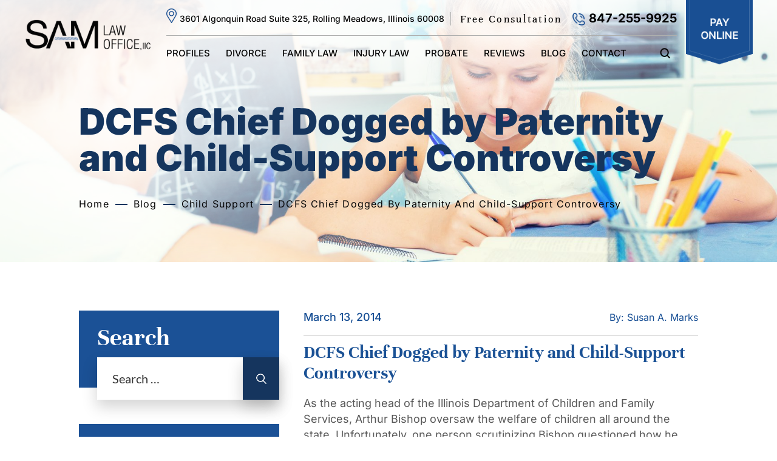

--- FILE ---
content_type: text/html; charset=UTF-8
request_url: https://www.samlaw4you.com/dcfs-chief-dogged-by-paternity-and-child-support-controversy/
body_size: 36807
content:
<!doctype html>
<html lang="en-US" prefix="og: https://ogp.me/ns#">
    <head> <script>
var gform;gform||(document.addEventListener("gform_main_scripts_loaded",function(){gform.scriptsLoaded=!0}),document.addEventListener("gform/theme/scripts_loaded",function(){gform.themeScriptsLoaded=!0}),window.addEventListener("DOMContentLoaded",function(){gform.domLoaded=!0}),gform={domLoaded:!1,scriptsLoaded:!1,themeScriptsLoaded:!1,isFormEditor:()=>"function"==typeof InitializeEditor,callIfLoaded:function(o){return!(!gform.domLoaded||!gform.scriptsLoaded||!gform.themeScriptsLoaded&&!gform.isFormEditor()||(gform.isFormEditor()&&console.warn("The use of gform.initializeOnLoaded() is deprecated in the form editor context and will be removed in Gravity Forms 3.1."),o(),0))},initializeOnLoaded:function(o){gform.callIfLoaded(o)||(document.addEventListener("gform_main_scripts_loaded",()=>{gform.scriptsLoaded=!0,gform.callIfLoaded(o)}),document.addEventListener("gform/theme/scripts_loaded",()=>{gform.themeScriptsLoaded=!0,gform.callIfLoaded(o)}),window.addEventListener("DOMContentLoaded",()=>{gform.domLoaded=!0,gform.callIfLoaded(o)}))},hooks:{action:{},filter:{}},addAction:function(o,r,e,t){gform.addHook("action",o,r,e,t)},addFilter:function(o,r,e,t){gform.addHook("filter",o,r,e,t)},doAction:function(o){gform.doHook("action",o,arguments)},applyFilters:function(o){return gform.doHook("filter",o,arguments)},removeAction:function(o,r){gform.removeHook("action",o,r)},removeFilter:function(o,r,e){gform.removeHook("filter",o,r,e)},addHook:function(o,r,e,t,n){null==gform.hooks[o][r]&&(gform.hooks[o][r]=[]);var d=gform.hooks[o][r];null==n&&(n=r+"_"+d.length),gform.hooks[o][r].push({tag:n,callable:e,priority:t=null==t?10:t})},doHook:function(r,o,e){var t;if(e=Array.prototype.slice.call(e,1),null!=gform.hooks[r][o]&&((o=gform.hooks[r][o]).sort(function(o,r){return o.priority-r.priority}),o.forEach(function(o){"function"!=typeof(t=o.callable)&&(t=window[t]),"action"==r?t.apply(null,e):e[0]=t.apply(null,e)})),"filter"==r)return e[0]},removeHook:function(o,r,t,n){var e;null!=gform.hooks[o][r]&&(e=(e=gform.hooks[o][r]).filter(function(o,r,e){return!!(null!=n&&n!=o.tag||null!=t&&t!=o.priority)}),gform.hooks[o][r]=e)}});
</script>
<meta charset="UTF-8" /><script>if(navigator.userAgent.match(/MSIE|Internet Explorer/i)||navigator.userAgent.match(/Trident\/7\..*?rv:11/i)){var href=document.location.href;if(!href.match(/[?&]nowprocket/)){if(href.indexOf("?")==-1){if(href.indexOf("#")==-1){document.location.href=href+"?nowprocket=1"}else{document.location.href=href.replace("#","?nowprocket=1#")}}else{if(href.indexOf("#")==-1){document.location.href=href+"&nowprocket=1"}else{document.location.href=href.replace("#","&nowprocket=1#")}}}}</script><script>(()=>{class RocketLazyLoadScripts{constructor(){this.v="2.0.4",this.userEvents=["keydown","keyup","mousedown","mouseup","mousemove","mouseover","mouseout","touchmove","touchstart","touchend","touchcancel","wheel","click","dblclick","input"],this.attributeEvents=["onblur","onclick","oncontextmenu","ondblclick","onfocus","onmousedown","onmouseenter","onmouseleave","onmousemove","onmouseout","onmouseover","onmouseup","onmousewheel","onscroll","onsubmit"]}async t(){this.i(),this.o(),/iP(ad|hone)/.test(navigator.userAgent)&&this.h(),this.u(),this.l(this),this.m(),this.k(this),this.p(this),this._(),await Promise.all([this.R(),this.L()]),this.lastBreath=Date.now(),this.S(this),this.P(),this.D(),this.O(),this.M(),await this.C(this.delayedScripts.normal),await this.C(this.delayedScripts.defer),await this.C(this.delayedScripts.async),await this.T(),await this.F(),await this.j(),await this.A(),window.dispatchEvent(new Event("rocket-allScriptsLoaded")),this.everythingLoaded=!0,this.lastTouchEnd&&await new Promise(t=>setTimeout(t,500-Date.now()+this.lastTouchEnd)),this.I(),this.H(),this.U(),this.W()}i(){this.CSPIssue=sessionStorage.getItem("rocketCSPIssue"),document.addEventListener("securitypolicyviolation",t=>{this.CSPIssue||"script-src-elem"!==t.violatedDirective||"data"!==t.blockedURI||(this.CSPIssue=!0,sessionStorage.setItem("rocketCSPIssue",!0))},{isRocket:!0})}o(){window.addEventListener("pageshow",t=>{this.persisted=t.persisted,this.realWindowLoadedFired=!0},{isRocket:!0}),window.addEventListener("pagehide",()=>{this.onFirstUserAction=null},{isRocket:!0})}h(){let t;function e(e){t=e}window.addEventListener("touchstart",e,{isRocket:!0}),window.addEventListener("touchend",function i(o){o.changedTouches[0]&&t.changedTouches[0]&&Math.abs(o.changedTouches[0].pageX-t.changedTouches[0].pageX)<10&&Math.abs(o.changedTouches[0].pageY-t.changedTouches[0].pageY)<10&&o.timeStamp-t.timeStamp<200&&(window.removeEventListener("touchstart",e,{isRocket:!0}),window.removeEventListener("touchend",i,{isRocket:!0}),"INPUT"===o.target.tagName&&"text"===o.target.type||(o.target.dispatchEvent(new TouchEvent("touchend",{target:o.target,bubbles:!0})),o.target.dispatchEvent(new MouseEvent("mouseover",{target:o.target,bubbles:!0})),o.target.dispatchEvent(new PointerEvent("click",{target:o.target,bubbles:!0,cancelable:!0,detail:1,clientX:o.changedTouches[0].clientX,clientY:o.changedTouches[0].clientY})),event.preventDefault()))},{isRocket:!0})}q(t){this.userActionTriggered||("mousemove"!==t.type||this.firstMousemoveIgnored?"keyup"===t.type||"mouseover"===t.type||"mouseout"===t.type||(this.userActionTriggered=!0,this.onFirstUserAction&&this.onFirstUserAction()):this.firstMousemoveIgnored=!0),"click"===t.type&&t.preventDefault(),t.stopPropagation(),t.stopImmediatePropagation(),"touchstart"===this.lastEvent&&"touchend"===t.type&&(this.lastTouchEnd=Date.now()),"click"===t.type&&(this.lastTouchEnd=0),this.lastEvent=t.type,t.composedPath&&t.composedPath()[0].getRootNode()instanceof ShadowRoot&&(t.rocketTarget=t.composedPath()[0]),this.savedUserEvents.push(t)}u(){this.savedUserEvents=[],this.userEventHandler=this.q.bind(this),this.userEvents.forEach(t=>window.addEventListener(t,this.userEventHandler,{passive:!1,isRocket:!0})),document.addEventListener("visibilitychange",this.userEventHandler,{isRocket:!0})}U(){this.userEvents.forEach(t=>window.removeEventListener(t,this.userEventHandler,{passive:!1,isRocket:!0})),document.removeEventListener("visibilitychange",this.userEventHandler,{isRocket:!0}),this.savedUserEvents.forEach(t=>{(t.rocketTarget||t.target).dispatchEvent(new window[t.constructor.name](t.type,t))})}m(){const t="return false",e=Array.from(this.attributeEvents,t=>"data-rocket-"+t),i="["+this.attributeEvents.join("],[")+"]",o="[data-rocket-"+this.attributeEvents.join("],[data-rocket-")+"]",s=(e,i,o)=>{o&&o!==t&&(e.setAttribute("data-rocket-"+i,o),e["rocket"+i]=new Function("event",o),e.setAttribute(i,t))};new MutationObserver(t=>{for(const n of t)"attributes"===n.type&&(n.attributeName.startsWith("data-rocket-")||this.everythingLoaded?n.attributeName.startsWith("data-rocket-")&&this.everythingLoaded&&this.N(n.target,n.attributeName.substring(12)):s(n.target,n.attributeName,n.target.getAttribute(n.attributeName))),"childList"===n.type&&n.addedNodes.forEach(t=>{if(t.nodeType===Node.ELEMENT_NODE)if(this.everythingLoaded)for(const i of[t,...t.querySelectorAll(o)])for(const t of i.getAttributeNames())e.includes(t)&&this.N(i,t.substring(12));else for(const e of[t,...t.querySelectorAll(i)])for(const t of e.getAttributeNames())this.attributeEvents.includes(t)&&s(e,t,e.getAttribute(t))})}).observe(document,{subtree:!0,childList:!0,attributeFilter:[...this.attributeEvents,...e]})}I(){this.attributeEvents.forEach(t=>{document.querySelectorAll("[data-rocket-"+t+"]").forEach(e=>{this.N(e,t)})})}N(t,e){const i=t.getAttribute("data-rocket-"+e);i&&(t.setAttribute(e,i),t.removeAttribute("data-rocket-"+e))}k(t){Object.defineProperty(HTMLElement.prototype,"onclick",{get(){return this.rocketonclick||null},set(e){this.rocketonclick=e,this.setAttribute(t.everythingLoaded?"onclick":"data-rocket-onclick","this.rocketonclick(event)")}})}S(t){function e(e,i){let o=e[i];e[i]=null,Object.defineProperty(e,i,{get:()=>o,set(s){t.everythingLoaded?o=s:e["rocket"+i]=o=s}})}e(document,"onreadystatechange"),e(window,"onload"),e(window,"onpageshow");try{Object.defineProperty(document,"readyState",{get:()=>t.rocketReadyState,set(e){t.rocketReadyState=e},configurable:!0}),document.readyState="loading"}catch(t){console.log("WPRocket DJE readyState conflict, bypassing")}}l(t){this.originalAddEventListener=EventTarget.prototype.addEventListener,this.originalRemoveEventListener=EventTarget.prototype.removeEventListener,this.savedEventListeners=[],EventTarget.prototype.addEventListener=function(e,i,o){o&&o.isRocket||!t.B(e,this)&&!t.userEvents.includes(e)||t.B(e,this)&&!t.userActionTriggered||e.startsWith("rocket-")||t.everythingLoaded?t.originalAddEventListener.call(this,e,i,o):(t.savedEventListeners.push({target:this,remove:!1,type:e,func:i,options:o}),"mouseenter"!==e&&"mouseleave"!==e||t.originalAddEventListener.call(this,e,t.savedUserEvents.push,o))},EventTarget.prototype.removeEventListener=function(e,i,o){o&&o.isRocket||!t.B(e,this)&&!t.userEvents.includes(e)||t.B(e,this)&&!t.userActionTriggered||e.startsWith("rocket-")||t.everythingLoaded?t.originalRemoveEventListener.call(this,e,i,o):t.savedEventListeners.push({target:this,remove:!0,type:e,func:i,options:o})}}J(t,e){this.savedEventListeners=this.savedEventListeners.filter(i=>{let o=i.type,s=i.target||window;return e!==o||t!==s||(this.B(o,s)&&(i.type="rocket-"+o),this.$(i),!1)})}H(){EventTarget.prototype.addEventListener=this.originalAddEventListener,EventTarget.prototype.removeEventListener=this.originalRemoveEventListener,this.savedEventListeners.forEach(t=>this.$(t))}$(t){t.remove?this.originalRemoveEventListener.call(t.target,t.type,t.func,t.options):this.originalAddEventListener.call(t.target,t.type,t.func,t.options)}p(t){let e;function i(e){return t.everythingLoaded?e:e.split(" ").map(t=>"load"===t||t.startsWith("load.")?"rocket-jquery-load":t).join(" ")}function o(o){function s(e){const s=o.fn[e];o.fn[e]=o.fn.init.prototype[e]=function(){return this[0]===window&&t.userActionTriggered&&("string"==typeof arguments[0]||arguments[0]instanceof String?arguments[0]=i(arguments[0]):"object"==typeof arguments[0]&&Object.keys(arguments[0]).forEach(t=>{const e=arguments[0][t];delete arguments[0][t],arguments[0][i(t)]=e})),s.apply(this,arguments),this}}if(o&&o.fn&&!t.allJQueries.includes(o)){const e={DOMContentLoaded:[],"rocket-DOMContentLoaded":[]};for(const t in e)document.addEventListener(t,()=>{e[t].forEach(t=>t())},{isRocket:!0});o.fn.ready=o.fn.init.prototype.ready=function(i){function s(){parseInt(o.fn.jquery)>2?setTimeout(()=>i.bind(document)(o)):i.bind(document)(o)}return"function"==typeof i&&(t.realDomReadyFired?!t.userActionTriggered||t.fauxDomReadyFired?s():e["rocket-DOMContentLoaded"].push(s):e.DOMContentLoaded.push(s)),o([])},s("on"),s("one"),s("off"),t.allJQueries.push(o)}e=o}t.allJQueries=[],o(window.jQuery),Object.defineProperty(window,"jQuery",{get:()=>e,set(t){o(t)}})}P(){const t=new Map;document.write=document.writeln=function(e){const i=document.currentScript,o=document.createRange(),s=i.parentElement;let n=t.get(i);void 0===n&&(n=i.nextSibling,t.set(i,n));const c=document.createDocumentFragment();o.setStart(c,0),c.appendChild(o.createContextualFragment(e)),s.insertBefore(c,n)}}async R(){return new Promise(t=>{this.userActionTriggered?t():this.onFirstUserAction=t})}async L(){return new Promise(t=>{document.addEventListener("DOMContentLoaded",()=>{this.realDomReadyFired=!0,t()},{isRocket:!0})})}async j(){return this.realWindowLoadedFired?Promise.resolve():new Promise(t=>{window.addEventListener("load",t,{isRocket:!0})})}M(){this.pendingScripts=[];this.scriptsMutationObserver=new MutationObserver(t=>{for(const e of t)e.addedNodes.forEach(t=>{"SCRIPT"!==t.tagName||t.noModule||t.isWPRocket||this.pendingScripts.push({script:t,promise:new Promise(e=>{const i=()=>{const i=this.pendingScripts.findIndex(e=>e.script===t);i>=0&&this.pendingScripts.splice(i,1),e()};t.addEventListener("load",i,{isRocket:!0}),t.addEventListener("error",i,{isRocket:!0}),setTimeout(i,1e3)})})})}),this.scriptsMutationObserver.observe(document,{childList:!0,subtree:!0})}async F(){await this.X(),this.pendingScripts.length?(await this.pendingScripts[0].promise,await this.F()):this.scriptsMutationObserver.disconnect()}D(){this.delayedScripts={normal:[],async:[],defer:[]},document.querySelectorAll("script[type$=rocketlazyloadscript]").forEach(t=>{t.hasAttribute("data-rocket-src")?t.hasAttribute("async")&&!1!==t.async?this.delayedScripts.async.push(t):t.hasAttribute("defer")&&!1!==t.defer||"module"===t.getAttribute("data-rocket-type")?this.delayedScripts.defer.push(t):this.delayedScripts.normal.push(t):this.delayedScripts.normal.push(t)})}async _(){await this.L();let t=[];document.querySelectorAll("script[type$=rocketlazyloadscript][data-rocket-src]").forEach(e=>{let i=e.getAttribute("data-rocket-src");if(i&&!i.startsWith("data:")){i.startsWith("//")&&(i=location.protocol+i);try{const o=new URL(i).origin;o!==location.origin&&t.push({src:o,crossOrigin:e.crossOrigin||"module"===e.getAttribute("data-rocket-type")})}catch(t){}}}),t=[...new Map(t.map(t=>[JSON.stringify(t),t])).values()],this.Y(t,"preconnect")}async G(t){if(await this.K(),!0!==t.noModule||!("noModule"in HTMLScriptElement.prototype))return new Promise(e=>{let i;function o(){(i||t).setAttribute("data-rocket-status","executed"),e()}try{if(navigator.userAgent.includes("Firefox/")||""===navigator.vendor||this.CSPIssue)i=document.createElement("script"),[...t.attributes].forEach(t=>{let e=t.nodeName;"type"!==e&&("data-rocket-type"===e&&(e="type"),"data-rocket-src"===e&&(e="src"),i.setAttribute(e,t.nodeValue))}),t.text&&(i.text=t.text),t.nonce&&(i.nonce=t.nonce),i.hasAttribute("src")?(i.addEventListener("load",o,{isRocket:!0}),i.addEventListener("error",()=>{i.setAttribute("data-rocket-status","failed-network"),e()},{isRocket:!0}),setTimeout(()=>{i.isConnected||e()},1)):(i.text=t.text,o()),i.isWPRocket=!0,t.parentNode.replaceChild(i,t);else{const i=t.getAttribute("data-rocket-type"),s=t.getAttribute("data-rocket-src");i?(t.type=i,t.removeAttribute("data-rocket-type")):t.removeAttribute("type"),t.addEventListener("load",o,{isRocket:!0}),t.addEventListener("error",i=>{this.CSPIssue&&i.target.src.startsWith("data:")?(console.log("WPRocket: CSP fallback activated"),t.removeAttribute("src"),this.G(t).then(e)):(t.setAttribute("data-rocket-status","failed-network"),e())},{isRocket:!0}),s?(t.fetchPriority="high",t.removeAttribute("data-rocket-src"),t.src=s):t.src="data:text/javascript;base64,"+window.btoa(unescape(encodeURIComponent(t.text)))}}catch(i){t.setAttribute("data-rocket-status","failed-transform"),e()}});t.setAttribute("data-rocket-status","skipped")}async C(t){const e=t.shift();return e?(e.isConnected&&await this.G(e),this.C(t)):Promise.resolve()}O(){this.Y([...this.delayedScripts.normal,...this.delayedScripts.defer,...this.delayedScripts.async],"preload")}Y(t,e){this.trash=this.trash||[];let i=!0;var o=document.createDocumentFragment();t.forEach(t=>{const s=t.getAttribute&&t.getAttribute("data-rocket-src")||t.src;if(s&&!s.startsWith("data:")){const n=document.createElement("link");n.href=s,n.rel=e,"preconnect"!==e&&(n.as="script",n.fetchPriority=i?"high":"low"),t.getAttribute&&"module"===t.getAttribute("data-rocket-type")&&(n.crossOrigin=!0),t.crossOrigin&&(n.crossOrigin=t.crossOrigin),t.integrity&&(n.integrity=t.integrity),t.nonce&&(n.nonce=t.nonce),o.appendChild(n),this.trash.push(n),i=!1}}),document.head.appendChild(o)}W(){this.trash.forEach(t=>t.remove())}async T(){try{document.readyState="interactive"}catch(t){}this.fauxDomReadyFired=!0;try{await this.K(),this.J(document,"readystatechange"),document.dispatchEvent(new Event("rocket-readystatechange")),await this.K(),document.rocketonreadystatechange&&document.rocketonreadystatechange(),await this.K(),this.J(document,"DOMContentLoaded"),document.dispatchEvent(new Event("rocket-DOMContentLoaded")),await this.K(),this.J(window,"DOMContentLoaded"),window.dispatchEvent(new Event("rocket-DOMContentLoaded"))}catch(t){console.error(t)}}async A(){try{document.readyState="complete"}catch(t){}try{await this.K(),this.J(document,"readystatechange"),document.dispatchEvent(new Event("rocket-readystatechange")),await this.K(),document.rocketonreadystatechange&&document.rocketonreadystatechange(),await this.K(),this.J(window,"load"),window.dispatchEvent(new Event("rocket-load")),await this.K(),window.rocketonload&&window.rocketonload(),await this.K(),this.allJQueries.forEach(t=>t(window).trigger("rocket-jquery-load")),await this.K(),this.J(window,"pageshow");const t=new Event("rocket-pageshow");t.persisted=this.persisted,window.dispatchEvent(t),await this.K(),window.rocketonpageshow&&window.rocketonpageshow({persisted:this.persisted})}catch(t){console.error(t)}}async K(){Date.now()-this.lastBreath>45&&(await this.X(),this.lastBreath=Date.now())}async X(){return document.hidden?new Promise(t=>setTimeout(t)):new Promise(t=>requestAnimationFrame(t))}B(t,e){return e===document&&"readystatechange"===t||(e===document&&"DOMContentLoaded"===t||(e===window&&"DOMContentLoaded"===t||(e===window&&"load"===t||e===window&&"pageshow"===t)))}static run(){(new RocketLazyLoadScripts).t()}}RocketLazyLoadScripts.run()})();</script>
        
        <meta name="viewport" content="width=device-width, initial-scale=1.0, maximum-scale=1.0, user-scalable=no">
        <link rel="profile" href="https://gmpg.org/xfn/11" />
        <link rel="preconnect" href="https://fonts.googleapis.com">
        <link rel="preconnect" href="https://fonts.gstatic.com" crossorigin>
        
        	<style>img:is([sizes="auto" i], [sizes^="auto," i]) { contain-intrinsic-size: 3000px 1500px }</style>
	
            <script data-no-defer="1" data-ezscrex="false" data-cfasync="false" data-pagespeed-no-defer data-cookieconsent="ignore">
                var ctPublicFunctions = {"_ajax_nonce":"a3e50c788a","_rest_nonce":"83252601f4","_ajax_url":"\/wp-admin\/admin-ajax.php","_rest_url":"https:\/\/www.samlaw4you.com\/wp-json\/","data__cookies_type":"none","data__ajax_type":"admin_ajax","data__bot_detector_enabled":"1","data__frontend_data_log_enabled":1,"cookiePrefix":"","wprocket_detected":true,"host_url":"www.samlaw4you.com","text__ee_click_to_select":"Click to select the whole data","text__ee_original_email":"The complete one is","text__ee_got_it":"Got it","text__ee_blocked":"Blocked","text__ee_cannot_connect":"Cannot connect","text__ee_cannot_decode":"Can not decode email. Unknown reason","text__ee_email_decoder":"CleanTalk email decoder","text__ee_wait_for_decoding":"The magic is on the way!","text__ee_decoding_process":"Please wait a few seconds while we decode the contact data."}
            </script>
        
            <script data-no-defer="1" data-ezscrex="false" data-cfasync="false" data-pagespeed-no-defer data-cookieconsent="ignore">
                var ctPublic = {"_ajax_nonce":"a3e50c788a","settings__forms__check_internal":"0","settings__forms__check_external":"0","settings__forms__force_protection":0,"settings__forms__search_test":"1","settings__forms__wc_add_to_cart":"0","settings__data__bot_detector_enabled":"1","settings__sfw__anti_crawler":0,"blog_home":"https:\/\/www.samlaw4you.com\/","pixel__setting":"3","pixel__enabled":true,"pixel__url":null,"data__email_check_before_post":"1","data__email_check_exist_post":0,"data__cookies_type":"none","data__key_is_ok":true,"data__visible_fields_required":true,"wl_brandname":"Anti-Spam by CleanTalk","wl_brandname_short":"CleanTalk","ct_checkjs_key":"baafaf048fc92caba1fc98ede239d49dba8bd069869203fe0a6930d720f5d3ac","emailEncoderPassKey":"8b6f484ac8287b5ee2ead679e6e8b68d","bot_detector_forms_excluded":"W10=","advancedCacheExists":true,"varnishCacheExists":false,"wc_ajax_add_to_cart":false}
            </script>
        
<!-- Search Engine Optimization by Rank Math PRO - https://rankmath.com/ -->
<title>DCFS chief dogged by paternity and child-support controversy | SAM LAW OFFICE LLC | Divorce Lawyers Schaumburg</title>
<link data-rocket-preload as="style" data-wpr-hosted-gf-parameters="family=Inter:wght@100;200;300;400;500;600;700;800;900&display=swap" href="https://www.samlaw4you.com/wp-content/cache/fonts/1/google-fonts/css/7/c/c/07d2ae9df5297c4f1098a94a3bcbb.css" rel="preload">
<link data-wpr-hosted-gf-parameters="family=Inter:wght@100;200;300;400;500;600;700;800;900&display=swap" href="https://www.samlaw4you.com/wp-content/cache/fonts/1/google-fonts/css/7/c/c/07d2ae9df5297c4f1098a94a3bcbb.css" media="print" onload="this.media=&#039;all&#039;" rel="stylesheet">
<noscript data-wpr-hosted-gf-parameters=""><link rel="stylesheet" href="https://fonts.googleapis.com/css2?family=Inter:wght@100;200;300;400;500;600;700;800;900&#038;display=swap"></noscript>
<meta name="description" content="Are you in need of child support legal advice in Illinois? Call SAM LAW OFFICE LLC today to speak to a Rolling Meadows divorce lawyer."/>
<meta name="robots" content="follow, index, max-snippet:-1, max-video-preview:-1, max-image-preview:large"/>
<link rel="canonical" href="https://www.samlaw4you.com/dcfs-chief-dogged-by-paternity-and-child-support-controversy/" />
<meta property="og:locale" content="en_US" />
<meta property="og:type" content="article" />
<meta property="og:title" content="DCFS chief dogged by paternity and child-support controversy | SAM LAW OFFICE LLC | Divorce Lawyers Schaumburg" />
<meta property="og:description" content="Are you in need of child support legal advice in Illinois? Call SAM LAW OFFICE LLC today to speak to a Rolling Meadows divorce lawyer." />
<meta property="og:url" content="https://www.samlaw4you.com/dcfs-chief-dogged-by-paternity-and-child-support-controversy/" />
<meta property="og:site_name" content="S A M LAW OFFICE LLC" />
<meta property="article:publisher" content="https://www.facebook.com/samlaw10" />
<meta property="article:section" content="Child Support" />
<meta property="og:updated_time" content="2025-05-15T13:36:41-05:00" />
<meta property="og:image" content="https://www.samlaw4you.com/wp-content/uploads/2014/03/Fotolia_177880619_Subscription_Monthly_M.jpg" />
<meta property="og:image:secure_url" content="https://www.samlaw4you.com/wp-content/uploads/2014/03/Fotolia_177880619_Subscription_Monthly_M.jpg" />
<meta property="og:image:width" content="1733" />
<meta property="og:image:height" content="1097" />
<meta property="og:image:alt" content="Children doing homework at home and if you need a top child custody attorney find one in Rolling Meadows." />
<meta property="og:image:type" content="image/jpeg" />
<meta property="article:published_time" content="2014-03-13T17:52:42-05:00" />
<meta property="article:modified_time" content="2025-05-15T13:36:41-05:00" />
<meta name="twitter:card" content="summary_large_image" />
<meta name="twitter:title" content="DCFS chief dogged by paternity and child-support controversy | SAM LAW OFFICE LLC | Divorce Lawyers Schaumburg" />
<meta name="twitter:description" content="Are you in need of child support legal advice in Illinois? Call SAM LAW OFFICE LLC today to speak to a Rolling Meadows divorce lawyer." />
<meta name="twitter:site" content="@sam_law_office" />
<meta name="twitter:creator" content="@sam_law_office" />
<meta name="twitter:image" content="https://www.samlaw4you.com/wp-content/uploads/2014/03/Fotolia_177880619_Subscription_Monthly_M.jpg" />
<meta name="twitter:label1" content="Written by" />
<meta name="twitter:data1" content="Susan A. Marks" />
<meta name="twitter:label2" content="Time to read" />
<meta name="twitter:data2" content="1 minute" />
<!-- /Rank Math WordPress SEO plugin -->

<link rel='dns-prefetch' href='//fd.cleantalk.org' />
<link href='https://fonts.gstatic.com' crossorigin rel='preconnect' />
<link rel="alternate" type="application/rss+xml" title="SAM LAW OFFICE LLC &raquo; Feed" href="https://www.samlaw4you.com/feed/" />
<style id='wp-emoji-styles-inline-css'>

	img.wp-smiley, img.emoji {
		display: inline !important;
		border: none !important;
		box-shadow: none !important;
		height: 1em !important;
		width: 1em !important;
		margin: 0 0.07em !important;
		vertical-align: -0.1em !important;
		background: none !important;
		padding: 0 !important;
	}
</style>
<style id='classic-theme-styles-inline-css'>
/*! This file is auto-generated */
.wp-block-button__link{color:#fff;background-color:#32373c;border-radius:9999px;box-shadow:none;text-decoration:none;padding:calc(.667em + 2px) calc(1.333em + 2px);font-size:1.125em}.wp-block-file__button{background:#32373c;color:#fff;text-decoration:none}
</style>
<link rel='stylesheet' id='wp-components-css' href='https://www.samlaw4you.com/wp-includes/css/dist/components/style.min.css?ver=1af2d48acf69cc2efdcca7c7c198a525' media='all' />
<link rel='stylesheet' id='wp-preferences-css' href='https://www.samlaw4you.com/wp-includes/css/dist/preferences/style.min.css?ver=1af2d48acf69cc2efdcca7c7c198a525' media='all' />
<link rel='stylesheet' id='wp-block-editor-css' href='https://www.samlaw4you.com/wp-includes/css/dist/block-editor/style.min.css?ver=1af2d48acf69cc2efdcca7c7c198a525' media='all' />
<link data-minify="1" rel='stylesheet' id='popup-maker-block-library-style-css' href='https://www.samlaw4you.com/wp-content/cache/min/1/wp-content/plugins/popup-maker/dist/packages/block-library-style.css?ver=1768256631' media='all' />
<link data-minify="1" rel='stylesheet' id='ow-editorial-block-editor-css-css' href='https://www.samlaw4you.com/wp-content/cache/min/1/wp-content/plugins/ow-editorial-comments/assets/css/block-editor.css?ver=1768256631' media='all' />
<style id='global-styles-inline-css'>
:root{--wp--preset--aspect-ratio--square: 1;--wp--preset--aspect-ratio--4-3: 4/3;--wp--preset--aspect-ratio--3-4: 3/4;--wp--preset--aspect-ratio--3-2: 3/2;--wp--preset--aspect-ratio--2-3: 2/3;--wp--preset--aspect-ratio--16-9: 16/9;--wp--preset--aspect-ratio--9-16: 9/16;--wp--preset--color--black: #000000;--wp--preset--color--cyan-bluish-gray: #abb8c3;--wp--preset--color--white: #FFF;--wp--preset--color--pale-pink: #f78da7;--wp--preset--color--vivid-red: #cf2e2e;--wp--preset--color--luminous-vivid-orange: #ff6900;--wp--preset--color--luminous-vivid-amber: #fcb900;--wp--preset--color--light-green-cyan: #7bdcb5;--wp--preset--color--vivid-green-cyan: #00d084;--wp--preset--color--pale-cyan-blue: #8ed1fc;--wp--preset--color--vivid-cyan-blue: #0693e3;--wp--preset--color--vivid-purple: #9b51e0;--wp--preset--color--primary: #0073a8;--wp--preset--color--secondary: #005075;--wp--preset--color--dark-gray: #111;--wp--preset--color--light-gray: #767676;--wp--preset--gradient--vivid-cyan-blue-to-vivid-purple: linear-gradient(135deg,rgba(6,147,227,1) 0%,rgb(155,81,224) 100%);--wp--preset--gradient--light-green-cyan-to-vivid-green-cyan: linear-gradient(135deg,rgb(122,220,180) 0%,rgb(0,208,130) 100%);--wp--preset--gradient--luminous-vivid-amber-to-luminous-vivid-orange: linear-gradient(135deg,rgba(252,185,0,1) 0%,rgba(255,105,0,1) 100%);--wp--preset--gradient--luminous-vivid-orange-to-vivid-red: linear-gradient(135deg,rgba(255,105,0,1) 0%,rgb(207,46,46) 100%);--wp--preset--gradient--very-light-gray-to-cyan-bluish-gray: linear-gradient(135deg,rgb(238,238,238) 0%,rgb(169,184,195) 100%);--wp--preset--gradient--cool-to-warm-spectrum: linear-gradient(135deg,rgb(74,234,220) 0%,rgb(151,120,209) 20%,rgb(207,42,186) 40%,rgb(238,44,130) 60%,rgb(251,105,98) 80%,rgb(254,248,76) 100%);--wp--preset--gradient--blush-light-purple: linear-gradient(135deg,rgb(255,206,236) 0%,rgb(152,150,240) 100%);--wp--preset--gradient--blush-bordeaux: linear-gradient(135deg,rgb(254,205,165) 0%,rgb(254,45,45) 50%,rgb(107,0,62) 100%);--wp--preset--gradient--luminous-dusk: linear-gradient(135deg,rgb(255,203,112) 0%,rgb(199,81,192) 50%,rgb(65,88,208) 100%);--wp--preset--gradient--pale-ocean: linear-gradient(135deg,rgb(255,245,203) 0%,rgb(182,227,212) 50%,rgb(51,167,181) 100%);--wp--preset--gradient--electric-grass: linear-gradient(135deg,rgb(202,248,128) 0%,rgb(113,206,126) 100%);--wp--preset--gradient--midnight: linear-gradient(135deg,rgb(2,3,129) 0%,rgb(40,116,252) 100%);--wp--preset--font-size--small: 19.5px;--wp--preset--font-size--medium: 20px;--wp--preset--font-size--large: 36.5px;--wp--preset--font-size--x-large: 42px;--wp--preset--font-size--normal: 22px;--wp--preset--font-size--huge: 49.5px;--wp--preset--spacing--20: 0.44rem;--wp--preset--spacing--30: 0.67rem;--wp--preset--spacing--40: 1rem;--wp--preset--spacing--50: 1.5rem;--wp--preset--spacing--60: 2.25rem;--wp--preset--spacing--70: 3.38rem;--wp--preset--spacing--80: 5.06rem;--wp--preset--shadow--natural: 6px 6px 9px rgba(0, 0, 0, 0.2);--wp--preset--shadow--deep: 12px 12px 50px rgba(0, 0, 0, 0.4);--wp--preset--shadow--sharp: 6px 6px 0px rgba(0, 0, 0, 0.2);--wp--preset--shadow--outlined: 6px 6px 0px -3px rgba(255, 255, 255, 1), 6px 6px rgba(0, 0, 0, 1);--wp--preset--shadow--crisp: 6px 6px 0px rgba(0, 0, 0, 1);}:where(.is-layout-flex){gap: 0.5em;}:where(.is-layout-grid){gap: 0.5em;}body .is-layout-flex{display: flex;}.is-layout-flex{flex-wrap: wrap;align-items: center;}.is-layout-flex > :is(*, div){margin: 0;}body .is-layout-grid{display: grid;}.is-layout-grid > :is(*, div){margin: 0;}:where(.wp-block-columns.is-layout-flex){gap: 2em;}:where(.wp-block-columns.is-layout-grid){gap: 2em;}:where(.wp-block-post-template.is-layout-flex){gap: 1.25em;}:where(.wp-block-post-template.is-layout-grid){gap: 1.25em;}.has-black-color{color: var(--wp--preset--color--black) !important;}.has-cyan-bluish-gray-color{color: var(--wp--preset--color--cyan-bluish-gray) !important;}.has-white-color{color: var(--wp--preset--color--white) !important;}.has-pale-pink-color{color: var(--wp--preset--color--pale-pink) !important;}.has-vivid-red-color{color: var(--wp--preset--color--vivid-red) !important;}.has-luminous-vivid-orange-color{color: var(--wp--preset--color--luminous-vivid-orange) !important;}.has-luminous-vivid-amber-color{color: var(--wp--preset--color--luminous-vivid-amber) !important;}.has-light-green-cyan-color{color: var(--wp--preset--color--light-green-cyan) !important;}.has-vivid-green-cyan-color{color: var(--wp--preset--color--vivid-green-cyan) !important;}.has-pale-cyan-blue-color{color: var(--wp--preset--color--pale-cyan-blue) !important;}.has-vivid-cyan-blue-color{color: var(--wp--preset--color--vivid-cyan-blue) !important;}.has-vivid-purple-color{color: var(--wp--preset--color--vivid-purple) !important;}.has-black-background-color{background-color: var(--wp--preset--color--black) !important;}.has-cyan-bluish-gray-background-color{background-color: var(--wp--preset--color--cyan-bluish-gray) !important;}.has-white-background-color{background-color: var(--wp--preset--color--white) !important;}.has-pale-pink-background-color{background-color: var(--wp--preset--color--pale-pink) !important;}.has-vivid-red-background-color{background-color: var(--wp--preset--color--vivid-red) !important;}.has-luminous-vivid-orange-background-color{background-color: var(--wp--preset--color--luminous-vivid-orange) !important;}.has-luminous-vivid-amber-background-color{background-color: var(--wp--preset--color--luminous-vivid-amber) !important;}.has-light-green-cyan-background-color{background-color: var(--wp--preset--color--light-green-cyan) !important;}.has-vivid-green-cyan-background-color{background-color: var(--wp--preset--color--vivid-green-cyan) !important;}.has-pale-cyan-blue-background-color{background-color: var(--wp--preset--color--pale-cyan-blue) !important;}.has-vivid-cyan-blue-background-color{background-color: var(--wp--preset--color--vivid-cyan-blue) !important;}.has-vivid-purple-background-color{background-color: var(--wp--preset--color--vivid-purple) !important;}.has-black-border-color{border-color: var(--wp--preset--color--black) !important;}.has-cyan-bluish-gray-border-color{border-color: var(--wp--preset--color--cyan-bluish-gray) !important;}.has-white-border-color{border-color: var(--wp--preset--color--white) !important;}.has-pale-pink-border-color{border-color: var(--wp--preset--color--pale-pink) !important;}.has-vivid-red-border-color{border-color: var(--wp--preset--color--vivid-red) !important;}.has-luminous-vivid-orange-border-color{border-color: var(--wp--preset--color--luminous-vivid-orange) !important;}.has-luminous-vivid-amber-border-color{border-color: var(--wp--preset--color--luminous-vivid-amber) !important;}.has-light-green-cyan-border-color{border-color: var(--wp--preset--color--light-green-cyan) !important;}.has-vivid-green-cyan-border-color{border-color: var(--wp--preset--color--vivid-green-cyan) !important;}.has-pale-cyan-blue-border-color{border-color: var(--wp--preset--color--pale-cyan-blue) !important;}.has-vivid-cyan-blue-border-color{border-color: var(--wp--preset--color--vivid-cyan-blue) !important;}.has-vivid-purple-border-color{border-color: var(--wp--preset--color--vivid-purple) !important;}.has-vivid-cyan-blue-to-vivid-purple-gradient-background{background: var(--wp--preset--gradient--vivid-cyan-blue-to-vivid-purple) !important;}.has-light-green-cyan-to-vivid-green-cyan-gradient-background{background: var(--wp--preset--gradient--light-green-cyan-to-vivid-green-cyan) !important;}.has-luminous-vivid-amber-to-luminous-vivid-orange-gradient-background{background: var(--wp--preset--gradient--luminous-vivid-amber-to-luminous-vivid-orange) !important;}.has-luminous-vivid-orange-to-vivid-red-gradient-background{background: var(--wp--preset--gradient--luminous-vivid-orange-to-vivid-red) !important;}.has-very-light-gray-to-cyan-bluish-gray-gradient-background{background: var(--wp--preset--gradient--very-light-gray-to-cyan-bluish-gray) !important;}.has-cool-to-warm-spectrum-gradient-background{background: var(--wp--preset--gradient--cool-to-warm-spectrum) !important;}.has-blush-light-purple-gradient-background{background: var(--wp--preset--gradient--blush-light-purple) !important;}.has-blush-bordeaux-gradient-background{background: var(--wp--preset--gradient--blush-bordeaux) !important;}.has-luminous-dusk-gradient-background{background: var(--wp--preset--gradient--luminous-dusk) !important;}.has-pale-ocean-gradient-background{background: var(--wp--preset--gradient--pale-ocean) !important;}.has-electric-grass-gradient-background{background: var(--wp--preset--gradient--electric-grass) !important;}.has-midnight-gradient-background{background: var(--wp--preset--gradient--midnight) !important;}.has-small-font-size{font-size: var(--wp--preset--font-size--small) !important;}.has-medium-font-size{font-size: var(--wp--preset--font-size--medium) !important;}.has-large-font-size{font-size: var(--wp--preset--font-size--large) !important;}.has-x-large-font-size{font-size: var(--wp--preset--font-size--x-large) !important;}
:where(.wp-block-post-template.is-layout-flex){gap: 1.25em;}:where(.wp-block-post-template.is-layout-grid){gap: 1.25em;}
:where(.wp-block-columns.is-layout-flex){gap: 2em;}:where(.wp-block-columns.is-layout-grid){gap: 2em;}
:root :where(.wp-block-pullquote){font-size: 1.5em;line-height: 1.6;}
</style>
<link rel='stylesheet' id='cleantalk-public-css-css' href='https://www.samlaw4you.com/wp-content/plugins/cleantalk-spam-protect/css/cleantalk-public.min.css?ver=6.70.1_1766437013' media='all' />
<link rel='stylesheet' id='cleantalk-email-decoder-css-css' href='https://www.samlaw4you.com/wp-content/plugins/cleantalk-spam-protect/css/cleantalk-email-decoder.min.css?ver=6.70.1_1766437013' media='all' />
<link rel='stylesheet' id='responsive-lightbox-prettyphoto-css' href='https://www.samlaw4you.com/wp-content/plugins/responsive-lightbox/assets/prettyphoto/prettyPhoto.min.css?ver=3.1.6' media='all' />
<link data-minify="1" rel='stylesheet' id='simple-banner-style-css' href='https://www.samlaw4you.com/wp-content/cache/min/1/wp-content/plugins/simple-banner/simple-banner.css?ver=1768256631' media='all' />
<link data-minify="1" rel='stylesheet' id='twentynineteen-style-css' href='https://www.samlaw4you.com/wp-content/cache/min/1/wp-content/themes/theme19/style.css?ver=1768256631' media='all' />
<script type="rocketlazyloadscript" data-rocket-src="https://www.samlaw4you.com/wp-includes/js/jquery/jquery.min.js?ver=3.7.1" id="jquery-core-js"></script>
<script type="rocketlazyloadscript" data-rocket-src="https://www.samlaw4you.com/wp-includes/js/jquery/jquery-migrate.min.js?ver=3.4.1" id="jquery-migrate-js"></script>
<script type="rocketlazyloadscript" data-rocket-src="https://www.samlaw4you.com/wp-includes/js/dist/hooks.min.js?ver=4d63a3d491d11ffd8ac6" id="wp-hooks-js"></script>
<script type="rocketlazyloadscript" data-rocket-src="https://www.samlaw4you.com/wp-includes/js/dist/i18n.min.js?ver=5e580eb46a90c2b997e6" id="wp-i18n-js"></script>
<script type="rocketlazyloadscript" id="wp-i18n-js-after">
wp.i18n.setLocaleData( { 'text direction\u0004ltr': [ 'ltr' ] } );
</script>
<script src="https://www.samlaw4you.com/wp-content/plugins/cleantalk-spam-protect/js/apbct-public-bundle.min.js?ver=6.70.1_1766437013" id="apbct-public-bundle.min-js-js"></script>
<script type="rocketlazyloadscript" data-minify="1" data-rocket-src="https://www.samlaw4you.com/wp-content/cache/min/1/ct-bot-detector-wrapper.js?ver=1768256631" id="ct_bot_detector-js" defer data-wp-strategy="defer"></script>
<script type="rocketlazyloadscript" data-rocket-src="https://www.samlaw4you.com/wp-content/plugins/responsive-lightbox/assets/prettyphoto/jquery.prettyPhoto.min.js?ver=3.1.6" id="responsive-lightbox-prettyphoto-js"></script>
<script type="rocketlazyloadscript" data-rocket-src="https://www.samlaw4you.com/wp-includes/js/underscore.min.js?ver=1.13.7" id="underscore-js"></script>
<script type="rocketlazyloadscript" data-rocket-src="https://www.samlaw4you.com/wp-content/plugins/responsive-lightbox/assets/infinitescroll/infinite-scroll.pkgd.min.js?ver=4.0.1" id="responsive-lightbox-infinite-scroll-js"></script>
<script type="rocketlazyloadscript" data-rocket-src="https://www.samlaw4you.com/wp-content/plugins/responsive-lightbox/assets/dompurify/purify.min.js?ver=3.1.7" id="dompurify-js"></script>
<script type="rocketlazyloadscript" id="responsive-lightbox-sanitizer-js-before">
window.RLG = window.RLG || {}; window.RLG.sanitizeAllowedHosts = ["youtube.com","www.youtube.com","youtu.be","vimeo.com","player.vimeo.com"];
</script>
<script type="rocketlazyloadscript" data-minify="1" data-rocket-src="https://www.samlaw4you.com/wp-content/cache/min/1/wp-content/plugins/responsive-lightbox/js/sanitizer.js?ver=1768256631" id="responsive-lightbox-sanitizer-js"></script>
<script type="rocketlazyloadscript" id="responsive-lightbox-js-before">
var rlArgs = {"script":"prettyphoto","selector":"lightbox","customEvents":"","activeGalleries":true,"animationSpeed":"normal","slideshow":false,"slideshowDelay":5000,"slideshowAutoplay":false,"opacity":"0.75","showTitle":true,"allowResize":true,"allowExpand":true,"width":1080,"height":720,"separator":"\/","theme":"pp_default","horizontalPadding":20,"hideFlash":false,"wmode":"opaque","videoAutoplay":false,"modal":false,"deeplinking":false,"overlayGallery":true,"keyboardShortcuts":true,"social":false,"woocommerce_gallery":false,"ajaxurl":"https:\/\/www.samlaw4you.com\/wp-admin\/admin-ajax.php","nonce":"98033c343a","preview":false,"postId":683,"scriptExtension":false};
</script>
<script type="rocketlazyloadscript" data-minify="1" data-rocket-src="https://www.samlaw4you.com/wp-content/cache/min/1/wp-content/plugins/responsive-lightbox/js/front.js?ver=1768256631" id="responsive-lightbox-js"></script>
<script type="rocketlazyloadscript" id="simple-banner-script-js-before">
const simpleBannerScriptParams = {"pro_version_enabled":"","debug_mode":false,"id":683,"version":"3.2.0","banner_params":[{"hide_simple_banner":"yes","simple_banner_prepend_element":false,"simple_banner_position":"","header_margin":"","header_padding":"","wp_body_open_enabled":"","wp_body_open":true,"simple_banner_z_index":false,"simple_banner_text":"<a href=\"https:\/\/www.samlaw4you.com\/contact-us\/\">Need to speak with our knowledgeable attorneys? Click here.<\/a>","disabled_on_current_page":false,"disabled_pages_array":[],"is_current_page_a_post":true,"disabled_on_posts":"","simple_banner_disabled_page_paths":false,"simple_banner_font_size":"","simple_banner_color":"#2563B1","simple_banner_text_color":"","simple_banner_link_color":"#ffffff","simple_banner_close_color":"","simple_banner_custom_css":"","simple_banner_scrolling_custom_css":"","simple_banner_text_custom_css":"","simple_banner_button_css":"","site_custom_css":"","keep_site_custom_css":"","site_custom_js":"","keep_site_custom_js":"","close_button_enabled":"","close_button_expiration":"","close_button_cookie_set":false,"current_date":{"date":"2026-01-20 16:48:03.087215","timezone_type":3,"timezone":"UTC"},"start_date":{"date":"2026-01-20 16:48:03.087223","timezone_type":3,"timezone":"UTC"},"end_date":{"date":"2026-01-20 16:48:03.087228","timezone_type":3,"timezone":"UTC"},"simple_banner_start_after_date":false,"simple_banner_remove_after_date":false,"simple_banner_insert_inside_element":false}]}
</script>
<script type="rocketlazyloadscript" data-minify="1" data-rocket-src="https://www.samlaw4you.com/wp-content/cache/min/1/wp-content/plugins/simple-banner/simple-banner.js?ver=1768256631" id="simple-banner-script-js"></script>
<link rel="https://api.w.org/" href="https://www.samlaw4you.com/wp-json/" /><link rel="alternate" title="JSON" type="application/json" href="https://www.samlaw4you.com/wp-json/wp/v2/posts/683" /><link rel="EditURI" type="application/rsd+xml" title="RSD" href="https://www.samlaw4you.com/xmlrpc.php?rsd" />
<link rel='shortlink' href='https://www.samlaw4you.com/?p=683' />
<link rel="alternate" title="oEmbed (JSON)" type="application/json+oembed" href="https://www.samlaw4you.com/wp-json/oembed/1.0/embed?url=https%3A%2F%2Fwww.samlaw4you.com%2Fdcfs-chief-dogged-by-paternity-and-child-support-controversy%2F" />
<link rel="alternate" title="oEmbed (XML)" type="text/xml+oembed" href="https://www.samlaw4you.com/wp-json/oembed/1.0/embed?url=https%3A%2F%2Fwww.samlaw4you.com%2Fdcfs-chief-dogged-by-paternity-and-child-support-controversy%2F&#038;format=xml" />
<script type="application/ld+json">
{
  "@context": "https://schema.org",
  "@type": "FAQPage",
  "@id": "https://www.samlaw4you.com/attorney/faq/#faq",
  "mainEntity": [
    {
      "@type": "Question",
      "name": "Can I handle my case without a lawyer?",
      "acceptedAnswer": {
        "@type": "Answer",
        "text": "Illinois law allows you to represent yourself, but family and personal injury cases are complex. There are strict deadlines, procedures, and rules that can affect your rights. A lawyer who understands Illinois law can help you avoid costly mistakes and guide you through the process."
      }
    },
    {
      "@type": "Question",
      "name": "What should I ask during my first consultation with a lawyer?",
      "acceptedAnswer": {
        "@type": "Answer",
        "text": "Ask about the lawyer\u2019s experience with cases like yours, how they approach these matters, the expected timeline, and their fees. You should also ask how often they will communicate with you and what documents or information they will need from you."
      }
    },
    {
      "@type": "Question",
      "name": "What should I bring to my first meeting?",
      "acceptedAnswer": {
        "@type": "Answer",
        "text": "Bring any documents related to your case, such as financial records, medical bills, insurance papers, court documents, or accident reports. It also helps to bring relevant correspondence from other parties and a written list of questions so your attorney can quickly understand your situation."
      }
    },
    {
      "@type": "Question",
      "name": "How do I know if a lawyer is the right fit for me?",
      "acceptedAnswer": {
        "@type": "Answer",
        "text": "Consider whether the lawyer has experience with your type of case and communicates clearly. During the consultation, notice if they listen carefully, explain things in a way you understand, and show genuine interest in helping you reach your goals."
      }
    },
    {
      "@type": "Question",
      "name": "How will I know what\u2019s happening with my case?",
      "acceptedAnswer": {
        "@type": "Answer",
        "text": "Your lawyer should keep you updated on important developments, upcoming court dates, and anything they need from you. Regular communication builds trust and helps you feel more comfortable and informed throughout the legal process."
      }
    },
    {
      "@type": "Question",
      "name": "How long does it take to get divorced in Illinois?",
      "acceptedAnswer": {
        "@type": "Answer",
        "text": "The time frame depends on your situation. Illinois requires a 90-day waiting period after filing. Uncontested divorces may be finished in about three to six months, while cases with disputes over property, custody, or support can take 12 to 18 months or longer."
      }
    },
    {
      "@type": "Question",
      "name": "How much does divorce cost in Illinois?",
      "acceptedAnswer": {
        "@type": "Answer",
        "text": "Divorce costs vary based on complexity, whether the case is contested or uncontested, and how long it takes to resolve. Filing fees, attorney\u2019s fees, and possible mediation or court costs are all factors. The firm aims for fee transparency and may offer payment options so you can plan ahead."
      }
    },
    {
      "@type": "Question",
      "name": "Why consider mediation or collaborative divorce?",
      "acceptedAnswer": {
        "@type": "Answer",
        "text": "Mediation and collaborative divorce can reduce conflict, lower costs, and give you more control over the outcome. These processes are often faster and more private than going to court and are especially helpful when children are involved because they can preserve relationships and minimize tension."
      }
    },
    {
      "@type": "Question",
      "name": "When should I seek legal help for a family matter?",
      "acceptedAnswer": {
        "@type": "Answer",
        "text": "You should seek legal advice early if you are facing divorce, custody or parenting time disputes, support modifications, or domestic violence issues. Getting guidance sooner can help you understand your options, prevent complications, and work toward the best possible result."
      }
    },
    {
      "@type": "Question",
      "name": "Why shouldn\u2019t I take the first settlement offer?",
      "acceptedAnswer": {
        "@type": "Answer",
        "text": "Insurance companies often make quick, low settlement offers before you fully know the extent of your injuries or losses. These offers rarely reflect the true value of your claim. An attorney can evaluate your damages, including medical bills, lost income, and pain and suffering, to pursue fair compensation."
      }
    },
    {
      "@type": "Question",
      "name": "How can I tell if my claim is being undervalued?",
      "acceptedAnswer": {
        "@type": "Answer",
        "text": "Warning signs include rushed settlement offers, pressure to give a recorded statement without legal advice, or offers that ignore ongoing treatment and long-term effects. If the offer does not seem to match your injuries and losses, it may be undervalued and worth reviewing with an attorney."
      }
    },
    {
      "@type": "Question",
      "name": "What do I do about medical bills while waiting for my case to settle?",
      "acceptedAnswer": {
        "@type": "Answer",
        "text": "Medical bills can be overwhelming, but your attorney can help coordinate with providers and insurance companies. In many cases, providers agree to wait for payment until your claim is resolved, and those expenses are typically included in your settlement or verdict."
      }
    },
    {
      "@type": "Question",
      "name": "Why is evidence so important in a personal injury case?",
      "acceptedAnswer": {
        "@type": "Answer",
        "text": "Evidence such as police reports, medical records, photographs, and witness statements helps show what happened, who is responsible, and how the incident affected your life. Strong evidence allows your attorney to build a compelling case for liability and damages."
      }
    },
    {
      "@type": "Question",
      "name": "What\u2019s the difference between a settlement and a trial verdict?",
      "acceptedAnswer": {
        "@type": "Answer",
        "text": "A settlement is a negotiated agreement reached outside of court, usually offering a faster and more predictable resolution. A trial verdict is a decision by a judge or jury after a court trial. Trials can sometimes result in higher awards but take more time, cost more, and involve greater uncertainty."
      }
    }
  ]
}
</script>
<style id="simple-banner-hide" type="text/css">.simple-banner{display:none;}</style><style id="simple-banner-background-color" type="text/css">.simple-banner{background:#2563B1;}</style><style id="simple-banner-text-color" type="text/css">.simple-banner .simple-banner-text{color: #ffffff;}</style><style id="simple-banner-link-color" type="text/css">.simple-banner .simple-banner-text a{color:#ffffff;}</style><style id="simple-banner-z-index" type="text/css">.simple-banner{z-index: 99999;}</style><style id="simple-banner-site-custom-css-dummy" type="text/css"></style><script type="rocketlazyloadscript" id="simple-banner-site-custom-js-dummy" data-rocket-type="text/javascript"></script><link rel="llms-sitemap" href="https://www.samlaw4you.com/llms.txt" />
<link rel="icon" href="https://www.samlaw4you.com/wp-content/uploads/2025/08/favicon.png" sizes="32x32" />
<link rel="icon" href="https://www.samlaw4you.com/wp-content/uploads/2025/08/favicon.png" sizes="192x192" />
<link rel="apple-touch-icon" href="https://www.samlaw4you.com/wp-content/uploads/2025/08/favicon.png" />
<meta name="msapplication-TileImage" content="https://www.samlaw4you.com/wp-content/uploads/2025/08/favicon.png" />
<noscript><style id="rocket-lazyload-nojs-css">.rll-youtube-player, [data-lazy-src]{display:none !important;}</style></noscript>        <!---->

        <link data-minify="1" rel="stylesheet" href="https://www.samlaw4you.com/wp-content/cache/min/1/wp-content/themes/theme19/css/owl.carousel.css?ver=1768256631">
        <link data-minify="1" rel="stylesheet" href="https://www.samlaw4you.com/wp-content/cache/min/1/wp-content/themes/theme19/responsive.css?ver=1768256631">
        <script type="rocketlazyloadscript"> gtag('config', 'AW-1015984915/my9CCL_f838Qk-a65AM', {'phone_conversion_number': '8472559925'});</script>
        <!-- Google Tag Manager -->
        <script type="rocketlazyloadscript">(function (w, d, s, l, i) {
                w[l] = w[l] || [];
                w[l].push({'gtm.start':
                            new Date().getTime(), event: 'gtm.js'});
                var f = d.getElementsByTagName(s)[0],
                        j = d.createElement(s), dl = l != 'dataLayer' ? '&l=' + l : '';
                j.async = true;
                j.src =
                        'https://www.googletagmanager.com/gtm.js?id=' + i + dl;
                f.parentNode.insertBefore(j, f);
            })(window, document, 'script', 'dataLayer', 'GTM-TQV6L8J');</script>
        <!-- End Google Tag Manager -->

        <!-- Google tag (gtag.js) event - delayed navigation helper --> 
        <script type="rocketlazyloadscript">
        // Helper function to delay opening a URL until a gtag event is sent. 
        // Call it in response to an action that should navigate to a URL. 
            function gtagSendEvent(url) {
                var callback = function () {
                    if (typeof url === 'string') {
                        window.location = url;
                    }
                };
                gtag('event', 'conversion_event_submit_lead_form', {'event_callback': callback, 'event_timeout': 2000,
                    // <event_parameters> 
                });
        return false;
    }</script>



        
		<script type="application/ld+json">
			{
			  "@context" : "https://schema.org",
			  "@type" : "WebSite",
			  "name" : "SAM LAW OFFICE LLC",
			  "alternateName" : "SAM LAW OFFICE LLC",
			  "url" : "https://www.samlaw4you.com/"
			}
		</script>
		
        <script type="application/ld+json">
{
  "@context": "https://schema.org",
  "@graph": [
    {
      "@type": ["LocalBusiness", "LegalService"],
      "@id": "https://www.samlaw4you.com",
      "name": "SAM LAW OFFICE LLC",
      "alternateName": "SAM LAW OFFICE LLC",
      "description": "As a firm focused on divorce, family law, and personal injury, we work diligently to assist clients facing the most difficult times in their lives, allowing them to emerge stronger than ever before. With over $1.5 million in injury settlements and countless successful cases, you can trust SAM LAW OFFICE, LLC to deliver practical and cost-effective legal services.",
      "url": "https://www.samlaw4you.com/",
      "telephone": "+18472559925",
      "logo": "https://www.samlaw4you.com/wp-content/themes/theme19/images/top-logo.png",
      "image": "https://www.samlaw4you.com/wp-content/themes/theme19/images/testi-img.jpg",
      "hasMap": "https://maps.app.goo.gl/WbhthGVkfruEKS9F9",
      "geo": {
        "@type": "GeoCoordinates",
        "latitude": "42.0606593",
        "longitude": "-88.0248255"
      },
      "address": {
        "@type": "PostalAddress",
        "streetAddress": "3601 Algonquin Rd",
        "addressLocality": "Rolling Meadows",
        "addressRegion": "IL",
        "postalCode": "60008",
        "addressCountry": "US"
      },
      "contactPoint": {
        "@type": "ContactPoint",
        "contactType": "Customer Service",
        "telephone": "+18472559925",
        "areaServed": [
          "Rolling Meadows",
          "IL",
          {
            "@type": "City",
            "name": "Rolling Meadows",
            "@id": "https://en.wikipedia.org/w/index.php?search=S+A+M+LAW+OFFICE+LLC&title=Special%3ASearch&profile=advanced&fulltext=1&ns0=1"
          }
        ]
      },
      "sameAs": [
        "https://www.yelp.com/biz/sam-law-office-rolling-meadows-8",
        "https://profiles.superlawyers.com/illinois/rolling-meadows/lawfirm/sam-law-office-llc/db892b2d-cde3-423b-83a3-fd48645a2031.html",
        "https://www.linkedin.com/in/samlawoffice",
        "https://lawyers.findlaw.com/illinois/rolling-meadows/sam-law-office-llc-MzQ0OTQyNl8x/",
        "https://coda.io/@sam-law-office-llc-attorney-susan-a-marks",
        "https://i.lawyers.com/rolling-meadows/illinois/sam-law-office-llc-157437725-f/?reviewsPage=2",
        "https://www.xistglobal.com/illinois/rolling-meadows/professional-services/sam-law-office-llc-attorney-susan-a-marks",
        "https://x.com/sam_law_office"
      ],
      "knowsAbout": [
        "Personal Injury",
        "Family Law",
        "Divorce",
       "Child Custody",
       "Auto accidents",
       "Wrongful death"
      
      ],
      "hasOfferCatalog": {
        "@type": "OfferCatalog",
        "name": "Divorce & Personal Injury Attorneys ",
        "itemListElement": [
          {
            "@type": "Offer",
            "itemOffered": {
              "@type": "Service",
              "name": "Personal Injury  Attorney Rolling Meadows",
              "url": "https://www.samlaw4you.com/personal-injury/",
              "description": "Sustaining a serious personal injury, whether in a car crash or through the negligence of a health care worker, can be not only debilitating but also overwhelming as you try to work through the subsequent matters of medical insurance claims, doctors’ bills and physical recovery."
            }
          },
          {
            "@type": "Offer",
            "itemOffered": {
              "@type": "Service",
              "name": "Family Law Attorney Rolling Meadows",
              "url": "https://www.samlaw4you.com/family-law/",
              "description": "Of all areas within the legal system, family court matters are among the most sensitive and emotionally charged. At the SAM LAW OFFICE, LLC, we understand how much is at stake in these types of proceedings, as well as the significant impact the outcome of your case can have on you and your loved ones, both now and in the years to come."
            }
          },
          {
            "@type": "Offer",
            "itemOffered": {
              "@type": "Service",
              "name": "Divorce Attorney Rolling Meadows",
              "url": "https://www.samlaw4you.com/family-law/divorce/",
              "description": "When you contemplate a marital separation or go through a divorce, you need an attorney with the passion and experience to defend your legal rights and interests aggressively. Divorce attorneys at the SAM LAW OFFICE, LLC, we know how much is often at stake in these types of matters, as well as the impact these proceedings can have on your well-being and financial security, both now and in the future."
            }
          },
{
            "@type": "Offer",
            "itemOffered": {
              "@type": "Service",
              "name": "Child custody Attorney Rolling Meadows",
              "url": "https://www.samlaw4you.com/family-law/child-custody-and-visitation/",
              "description": "As parents, the health and welfare of our children is our primary concern. For families going through a divorce, issues pertaining to child custody, now known as Allocation of Parental Responsibilities, and visitation, now known as Parenting Time, can be particularly volatile and among the most sensitive and stressful cases dealt with in the family court."
            }
          },
{
            "@type": "Offer",
            "itemOffered": {
              "@type": "Service",
              "name": "Automobile accident Attorney Rolling Meadows",
              "url": "https://www.samlaw4you.com/personal-injury/automobile-accidents/",
              "description": "Car accidents are common occurrences. We see them every day as we drive to and from work and are perhaps frustrated by the traffic delays they cause. Of course, this minor delay is nothing compared with the significant delay put upon your life when you are the victim of an accident."
            }
          },
{
            "@type": "Offer",
            "itemOffered": {
              "@type": "Service",
              "name": "Wrongful death Attorney Rolling Meadows",
              "url": "https://www.samlaw4you.com/wrongful-death/",
              "description": "When you have lost a spouse, a parent, a child or another loved one, the range of emotions you go through is part of the grieving process. Yet, when another’s negligence or carelessness brought about your loss, you may also feel resentment and anger."
            }
          }
        ]
      },
      "openingHours": "Mo-Fr  09:00-17:30",
      "priceRange": "$",
      "aggregateRating": {
        "@type": "AggregateRating",
        "ratingValue": "4.5",
        "reviewCount": "63"
      },
      "review": [
        {
          "@type": "Review",
          "author": {
            "@type": "Person",
            "name": "Meg Romano",
            "address": {
              "@type": "PostalAddress",
              "addressLocality": "Rolling Meadows",
              "addressRegion": "IL"
            }
          },
          "reviewBody": "I can’t say enough great things about Brandon and team. His guidance was outstanding as was his attention to detail, and his thought provoking and analytical courtroom documents and arguments that skillfully helped me get the best possible outcome for my case. I was impressed by Brandon, Susan and their team’s professionalism, timeliness, helpfulness, detailedness and dedication to getting the best outcome for their clients. I truly appreciate all of their help and highly recommend them to anyone looking for great counsel.",
          "url": "https://maps.app.goo.gl/MXxztadvTQR2bbLg7",
          "reviewRating": {
            "@type": "Rating",
            "ratingValue": "5",
            "bestRating": 5
          }
        },
        {
          "@type": "Review",
          "author": {
            "@type": "Person",
            "name": "Alfonso Hernandez",
            "address": {
              "@type": "PostalAddress",
              "addressLocality": "Rolling Meadows",
              "addressRegion": "IL"
            }
          },
          "reviewBody": "I’ve worked with attorneys Susan A. Marks and Brandon Djonlich over the years, and they’ve been fantastic. They listen and offer solid objective advice, making sure I know what’s going on every step of the way. It’s been so easy to trust them with everything once we set our game plan. They’re also very reliable with court dates, which might seem small, but when you see other attorneys showing up late or missing in Zoom meetings, it makes a big difference.
Also, I want to acknowledge everyone in the office—Larry, Maraya, Kristin and previously Bertha and Laura who have all been great. Thanks everyone! Hopefully I don't have more legal issues come up, but if I do, I know who I’m calling.
",
          "url": "https://maps.app.goo.gl/gXkiU7PJvaRU6TQf9",
          "reviewRating": {
            "@type": "Rating",
            "ratingValue": "5",
            "bestRating": 5
          }
        }
      ]
    }
  ]
}
</script>
        <script type="application/ld+json">{ "@context": "https://schema.org", "@type": "Service", "name": "Family Law", "serviceType": "Divorce", "sameas": "https://en.wikipedia.org/wiki/Divorce", "provider": { "@type": "Attorney", "name": "SAM Law Office, LLC","address": {"@type": "PostalAddress","streetAddress": "3601 Algonquin Road Suite 325","addressLocality": "Rolling Meadows","addressRegion": "IL","postalCode": "60008","addressCountry": "United States"},"telephone" : "(847) 255-9925", "image":"https://www.samlaw4you.com/wp-content/themes/theme19/images/home-banner-img.jpg" }, "areaServed": { "@type": "GeoShape","postalCode":  ["60008", "60067", "60095", "60004", "60005", "60006", "60056", "60010", "60011", "62765", "60007", "60159", "60168", "60169", "60172", "60173", "60193", "60194", "60195", "60196", "60038", "60055", "60074", "60078", "60094", "60070", "60090", "60107", "60120", "60179", "60192"],"sameas": ["http://www.city-data.com/city/Rolling-Meadows-Illinois.html","https://en.wikipedia.org/wiki/Rolling_Meadows,_Illinois"] }, "serviceAudience": { "@type": "PeopleAudience", "name": "Married People", "sameas": "https://en.wikipedia.org/wiki/Married_People" } } }}</script>
        <script type="application/ld+json"> {"@context":"https://schema.org", "@type":"City", "name":"Rolling Meadows", "containedIn":{"@type":"State", "name":"Illinois"}} </script>
        <script type="application/ld+json">{"@context":"https://schema.org","@type":"City","name":"Arlington Heights","containedIn":{"@type":"State","name":"Illinois"}} </script>
        <script type="application/ld+json"> {"@context": "http://schema.org", "@type": "CreativeWork", "video": { "@type": "VideoObject", "@id":"https://www.youtube.com/watch?v=ILR7fI5N1VY", "duration": "T1M01S", "uploadDate": "Oct 24, 2013", "name": "Personal Injury Lawyer - SAM Law Office, LLC", "thumbnailUrl": "https://www.samlaw4you.com/wp-content/uploads/2017/11/vid-slid-1.jpg", "description": "See my philosophy on your case.  Our clients are our top priority--getting you" }}</script>
        <script type="application/ld+json"> {"@context": "http://schema.org", "@type": "CreativeWork", "video": { "@type": "VideoObject", "@id":"https://www.youtube.com/watch?v=-84EwBzWPQo", "duration": "T1M07S", "uploadDate": "Oct 24, 2013", "name": "Family Law Lawyer - SAM Law Office, LLC", "thumbnailUrl": "https://www.samlaw4you.com/wp-content/uploads/2017/11/vid-slid.jpg", "description": "Our clients are our top priority--getting you what you want and what is fair!" }}</script>
        <script type="application/ld+json"> {"@context": "http://schema.org", "@type": "CreativeWork", "video": { "@type": "VideoObject", "@id":"https://www.youtube.com/watch?v=ILR7fI5N1VY", "duration": "T1M01S", "uploadDate": "Oct 24, 2013", "name": "Personal Injury Lawyer - SAM Law Office, LLC", "thumbnailUrl": "https://www.samlaw4you.com/wp-content/uploads/2017/11/vid-slid-2.jpg", "description": "See my philosophy on your case.  Our clients are our top priority--getting you" }}</script>
        <script type="application/ld+json">
            {
            "@context": "https://schema.org",
            "@type": "VideoObject",
            "name": "Personal Injury Lawyer",
            "description": "403 views  Oct 24, 2013  See my philosophy on your case.  Our clients are our top priority--getting you",
            "thumbnailUrl":   "https://img.youtube.com/vi/ILR7fI5N1VY/0.jpg",

            "uploadDate": "2013-10-24T08:00:00+08:00",
            "duration": "PT01M01S",
            "contentUrl": "https://www.youtube.com/watch?v=ILR7fI5N1VY&ab_channel=SusanAMarks",
            "embedUrl": "https://www.youtube.com/embed/ILR7fI5N1VY",
            "interactionStatistic": {
            "@type": "InteractionCounter",
            "interactionType": { "@type": "WatchAction" },
            "userInteractionCount": 403
            },
            "regionsAllowed": "US"
            }
        </script>
        <script type="rocketlazyloadscript" data-minify="1" data-rocket-src="https://www.samlaw4you.com/wp-content/cache/min/1/js/nuvew1/ee7b2f26f53c4050908eb2f87b572868.js?ver=1768256631"></script>
        <script type="rocketlazyloadscript" data-rocket-type="text/javascript">     (function (c, l, a, r, i, t, y) {
        c[a] = c[a] || function () {
            (c[a].q = c[a].q || []).push(arguments)
        };
        t = l.createElement(r);
        t.async = 1;t.src = "https://www.clarity.ms/tag/" + i;         y = l.getElementsByTagName(r)[0];y.parentNode.insertBefore(t, y);     })(window, document, "clarity", "script", "hngkeajp4l");</script>

        <!-- Google tag (gtag.js) --> <script type="rocketlazyloadscript" async data-rocket-src="https://www.googletagmanager.com/gtag/js?id=AW-0"></script> <script type="rocketlazyloadscript"> window.dataLayer = window.dataLayer || [];
    function gtag() {
        dataLayer.push(arguments);
    }
    gtag('js', new Date());
    gtag('config', 'AW-0');</script>

           <!-- Google tag (gtag.js) event - delayed navigation helper -->
<script type="rocketlazyloadscript">
  // Helper function to delay opening a URL until a gtag event is sent.
  // Call this in response to a click or form submission that should navigate away.
  function gtagSendEvent(url) {
    var callback = function () {
      if (typeof url === 'string') {
        window.location.href = url;
      }
    };
 
    gtag('event', 'conversion_event_submit_lead_form', {
      'event_callback': callback,
      'event_timeout': 2000
    });
 
    // Prevent immediate navigation
    return false;
  }
</script>
            
            

    <meta name="generator" content="WP Rocket 3.20.3" data-wpr-features="wpr_delay_js wpr_minify_js wpr_lazyload_iframes wpr_image_dimensions wpr_minify_css wpr_host_fonts_locally wpr_desktop" /></head>
    <body data-rsssl=1 class="wp-singular post-template-default single single-post postid-683 single-format-standard wp-embed-responsive wp-theme-theme19 singular image-filters-enabled">
        <!-- Google Tag Manager (noscript) -->
        <noscript><iframe src="https://www.googletagmanager.com/ns.html?id=GTM-TQV6L8J"
                          height="0" width="0" style="display:none;visibility:hidden"></iframe></noscript>
        <!-- End Google Tag Manager (noscript) -->
        <script type="rocketlazyloadscript" data-rocket-src="//liveleads.us/scripts/invitation.ashx?company=samlaw4you" async></script>
                <div class="wrapper fw">
            <div id="floatingMenu"><div class="floatingMenu-list">
                    <a href="#" id="cloaseFloatingMenu">&times;</a>
                    <div class="sticky-mobinav mobinav">
                        <div class="container">
                            <div class="menu-top-menu-container"><ul id="menu-top-menu" class="primary-menu"><li id="menu-item-24" class="wide-sub menu-item menu-item-type-post_type menu-item-object-page menu-item-has-children menu-item-24"><a href="https://www.samlaw4you.com/attorney/" aria-haspopup="true" aria-expanded="false">Profiles</a>
<ul class="sub-menu">
	<li id="menu-item-1707" class="menu-item menu-item-type-post_type menu-item-object-page menu-item-1707"><a href="https://www.samlaw4you.com/attorney/susan-a-marks/">Susan A. Marks</a></li>
	<li id="menu-item-1706" class="menu-item menu-item-type-post_type menu-item-object-page menu-item-1706"><a href="https://www.samlaw4you.com/attorney/brandon-m-djonlich-cpa/">Brandon M. Djonlich</a></li>
	<li id="menu-item-7909" class="menu-item menu-item-type-post_type menu-item-object-page menu-item-7909"><a href="https://www.samlaw4you.com/attorney/faq/">FAQ</a></li>
</ul>
</li>
<li id="menu-item-356" class="wide-menu mega-menu menu-item menu-item-type-post_type menu-item-object-page menu-item-has-children menu-item-356"><a href="https://www.samlaw4you.com/family-law/divorce/" aria-haspopup="true" aria-expanded="false">Divorce</a>
<ul class="sub-menu">
	<li id="menu-item-2147" class="menu-item menu-item-type-post_type menu-item-object-page menu-item-2147"><a href="https://www.samlaw4you.com/family-law/divorce/divorce-business-owners/">Business Owners &#038; Divorce</a></li>
	<li id="menu-item-5762" class="menu-item menu-item-type-post_type menu-item-object-page menu-item-has-children menu-item-5762"><a href="https://www.samlaw4you.com/family-law/divorce/collaborative-divorce/" aria-haspopup="true" aria-expanded="false">Collaborative Divorce</a>
	<ul class="sub-menu">
		<li id="menu-item-2169" class="menu-item menu-item-type-post_type menu-item-object-page menu-item-2169"><a href="https://www.samlaw4you.com/family-law/divorce/collaborative-divorce-faqs/">Collaborative Divorce FAQs</a></li>
	</ul>
</li>
	<li id="menu-item-353" class="menu-item menu-item-type-post_type menu-item-object-page menu-item-353"><a href="https://www.samlaw4you.com/family-law/divorce/complex-property-and-assets-division/">Complex Property Division</a></li>
	<li id="menu-item-2224" class="menu-item menu-item-type-post_type menu-item-object-page menu-item-2224"><a href="https://www.samlaw4you.com/family-law/divorce/electronic-snooping-divorce/">Electronic Snooping &#038; Divorce</a></li>
	<li id="menu-item-5831" class="menu-item menu-item-type-post_type menu-item-object-page menu-item-5831"><a href="https://www.samlaw4you.com/family-law/divorce/gray-divorce/">50+ Divorce</a></li>
	<li id="menu-item-2146" class="menu-item menu-item-type-post_type menu-item-object-page menu-item-2146"><a href="https://www.samlaw4you.com/family-law/divorce/high-asset-divorce/">High Asset Divorce</a></li>
	<li id="menu-item-7212" class="menu-item menu-item-type-post_type menu-item-object-page menu-item-7212"><a href="https://www.samlaw4you.com/family-law/divorce/high-profile-and-celebrity-divorce/">High-Profile and Celebrity Divorce</a></li>
	<li id="menu-item-368" class="menu-item menu-item-type-post_type menu-item-object-page menu-item-368"><a href="https://www.samlaw4you.com/family-law/divorce/mandatory-disclosure/">Mandatory Disclosure</a></li>
	<li id="menu-item-5797" class="menu-item menu-item-type-post_type menu-item-object-page menu-item-5797"><a href="https://www.samlaw4you.com/family-law/mediation-for-family-law/">Mediation</a></li>
	<li id="menu-item-373" class="menu-item menu-item-type-post_type menu-item-object-page menu-item-373"><a href="https://www.samlaw4you.com/family-law/divorce/motion-of-default-in-a-divorce/">Motion of Default in Divorce</a></li>
	<li id="menu-item-8071" class="menu-item menu-item-type-post_type menu-item-object-page menu-item-8071"><a href="https://www.samlaw4you.com/family-law/divorce/pre-divorce-planning/">Pre-Divorce Planning</a></li>
	<li id="menu-item-5602" class="menu-item menu-item-type-post_type menu-item-object-page menu-item-5602"><a href="https://www.samlaw4you.com/family-law/divorce/prenuptial-agreements/">Prenuptial Agreements</a></li>
	<li id="menu-item-322" class="menu-item menu-item-type-post_type menu-item-object-page menu-item-322"><a href="https://www.samlaw4you.com/family-law/divorce/prove-up-vs-trial-in-divorce/">Prove-Up Vs. Trial in Divorce</a></li>
	<li id="menu-item-8070" class="menu-item menu-item-type-post_type menu-item-object-page menu-item-8070"><a href="https://www.samlaw4you.com/family-law/divorce/retirement-accounts-in-divorce/">Retirement Accounts in Divorce</a></li>
	<li id="menu-item-1771" class="menu-item menu-item-type-post_type menu-item-object-page menu-item-1771"><a href="https://www.samlaw4you.com/family-law/divorce/same-sex-divorce/">Same-Sex Divorce</a></li>
	<li id="menu-item-330" class="menu-item menu-item-type-post_type menu-item-object-page menu-item-330"><a href="https://www.samlaw4you.com/family-law/divorce/the-divorce-process/">Stages of Divorce</a></li>
	<li id="menu-item-335" class="menu-item menu-item-type-post_type menu-item-object-page menu-item-335"><a href="https://www.samlaw4you.com/family-law/divorce/uncontested-divorce-vs-contested-divorce/">Uncontested vs. Contested Divorce</a></li>
</ul>
</li>
<li id="menu-item-362" class="wide-menu mega-menu menu-item menu-item-type-post_type menu-item-object-page menu-item-has-children menu-item-362"><a href="https://www.samlaw4you.com/family-law/" aria-haspopup="true" aria-expanded="false">Family Law</a>
<ul class="sub-menu">
	<li id="menu-item-339" class="menu-item menu-item-type-post_type menu-item-object-page menu-item-has-children menu-item-339"><a href="https://www.samlaw4you.com/family-law/alimony-spousal-maintenance-divorce-lawyer/" aria-haspopup="true" aria-expanded="false">Alimony &#038; Spousal Maintenance</a>
	<ul class="sub-menu">
		<li id="menu-item-5758" class="menu-item menu-item-type-post_type menu-item-object-page menu-item-5758"><a href="https://www.samlaw4you.com/family-law/alimony-spousal-maintenance-divorce-lawyer/alimony-calculator/">Alimony Calculator</a></li>
	</ul>
</li>
	<li id="menu-item-347" class="wide-sub clear menu-item menu-item-type-post_type menu-item-object-page menu-item-has-children menu-item-347"><a href="https://www.samlaw4you.com/family-law/child-custody-and-visitation/" aria-haspopup="true" aria-expanded="false">Child Custody &#038; Parenting Time</a>
	<ul class="sub-menu">
		<li id="menu-item-8180" class="menu-item menu-item-type-post_type menu-item-object-page menu-item-8180"><a href="https://www.samlaw4you.com/family-law/child-custody-for-unmarried-parents/">Child Custody for Unmarried Parents</a></li>
		<li id="menu-item-363" class="menu-item menu-item-type-post_type menu-item-object-page menu-item-363"><a href="https://www.samlaw4you.com/family-law/fathers-rights/">Fathers’ Rights</a></li>
		<li id="menu-item-372" class="menu-item menu-item-type-post_type menu-item-object-page menu-item-372"><a href="https://www.samlaw4you.com/family-law/mothers-rights/">Mothers’ Rights</a></li>
		<li id="menu-item-2148" class="menu-item menu-item-type-post_type menu-item-object-page menu-item-2148"><a href="https://www.samlaw4you.com/family-law/child-custody-and-visitation/determining-child-custody-based-parental-choices/">Parental Choices &#038; Custody</a></li>
		<li id="menu-item-349" class="menu-item menu-item-type-post_type menu-item-object-page menu-item-349"><a href="https://www.samlaw4you.com/family-law/child-custody-and-visitation/child-custody-relocating-for-career-opportunities/">Relocating For Career Opportunities</a></li>
		<li id="menu-item-7019" class="menu-item menu-item-type-post_type menu-item-object-page menu-item-7019"><a href="https://www.samlaw4you.com/family-law/the-hague-convention-international-child-custody-cases/">The Hague Convention: International Child Custody Cases</a></li>
	</ul>
</li>
	<li id="menu-item-350" class="menu-item menu-item-type-post_type menu-item-object-page menu-item-350"><a href="https://www.samlaw4you.com/family-law/child-support/">Child Support</a></li>
	<li id="menu-item-354" class="menu-item menu-item-type-post_type menu-item-object-page menu-item-354"><a href="https://www.samlaw4you.com/family-law/contempt-of-court-and-enforcement/">Contempt of Court &#038; Enforcement</a></li>
	<li id="menu-item-5747" class="menu-item menu-item-type-post_type menu-item-object-page menu-item-5747"><a href="https://www.samlaw4you.com/family-law/mediation-for-family-law/">Mediation for Family Law</a></li>
	<li id="menu-item-8181" class="menu-item menu-item-type-post_type menu-item-object-page menu-item-8181"><a href="https://www.samlaw4you.com/family-law/parental-alienation/">Parental Alienation</a></li>
	<li id="menu-item-5737" class="menu-item menu-item-type-post_type menu-item-object-page menu-item-5737"><a href="https://www.samlaw4you.com/family-law/establishing-paternity-in-illinois/">Paternity</a></li>
	<li id="menu-item-380" class="menu-item menu-item-type-post_type menu-item-object-page menu-item-has-children menu-item-380"><a href="https://www.samlaw4you.com/family-law/post-decree-modifications/" aria-haspopup="true" aria-expanded="false">Post-Decree Modifications</a>
	<ul class="sub-menu">
		<li id="menu-item-351" class="menu-item menu-item-type-post_type menu-item-object-page menu-item-351"><a href="https://www.samlaw4you.com/family-law/post-decree-modifications/child-support-modifications/">Child Support Modifications</a></li>
		<li id="menu-item-370" class="menu-item menu-item-type-post_type menu-item-object-page menu-item-370"><a href="https://www.samlaw4you.com/family-law/modifications-to-spousal-support/">Spousal Support Modifications</a></li>
	</ul>
</li>
</ul>
</li>
<li id="menu-item-379" class="wide-menu wide-menu-md mega-menu menu-item menu-item-type-post_type menu-item-object-page menu-item-has-children menu-item-379"><a href="https://www.samlaw4you.com/personal-injury/" aria-haspopup="true" aria-expanded="false">Injury Law</a>
<ul class="sub-menu">
	<li id="menu-item-341" class="menu-item menu-item-type-post_type menu-item-object-page menu-item-has-children menu-item-341"><a href="https://www.samlaw4you.com/personal-injury/automobile-accidents/" aria-haspopup="true" aria-expanded="false">Automobile Accidents</a>
	<ul class="sub-menu">
		<li id="menu-item-344" class="menu-item menu-item-type-post_type menu-item-object-page menu-item-344"><a href="https://www.samlaw4you.com/personal-injury/pedestrian-and-bicycle-accidents/">Bicycle Accidents</a></li>
		<li id="menu-item-355" class="menu-item menu-item-type-post_type menu-item-object-page menu-item-355"><a href="https://www.samlaw4you.com/personal-injury/distracted-driving-accidents/">Distracted Driving Accidents</a></li>
		<li id="menu-item-374" class="menu-item menu-item-type-post_type menu-item-object-page menu-item-374"><a href="https://www.samlaw4you.com/personal-injury/motorcycle-accidents/">Motorcycle Accidents</a></li>
		<li id="menu-item-378" class="menu-item menu-item-type-post_type menu-item-object-page menu-item-378"><a href="https://www.samlaw4you.com/personal-injury/pedestrian-accident/">Pedestrian Accidents</a></li>
		<li id="menu-item-323" class="menu-item menu-item-type-post_type menu-item-object-page menu-item-323"><a href="https://www.samlaw4you.com/personal-injury/rollover-accidents/">Rollover Accidents</a></li>
		<li id="menu-item-334" class="menu-item menu-item-type-post_type menu-item-object-page menu-item-334"><a href="https://www.samlaw4you.com/personal-injury/trucking-accidents/">Trucking Accidents</a></li>
		<li id="menu-item-7939" class="menu-item menu-item-type-post_type menu-item-object-page menu-item-7939"><a href="https://www.samlaw4you.com/personal-injury/uber-rideshare-accidents/">Uber &#038; Rideshare Accidents</a></li>
		<li id="menu-item-337" class="menu-item menu-item-type-post_type menu-item-object-page menu-item-337"><a href="https://www.samlaw4you.com/personal-injury/what-to-do-after-a-car-accident/">What To Do After a Car Accident</a></li>
	</ul>
</li>
	<li id="menu-item-8068" class="menu-item menu-item-type-post_type menu-item-object-page menu-item-8068"><a href="https://www.samlaw4you.com/personal-injury/back-injuries/">Back Injuries</a></li>
	<li id="menu-item-8069" class="menu-item menu-item-type-post_type menu-item-object-page menu-item-8069"><a href="https://www.samlaw4you.com/personal-injury/broken-bones/">Broken Bones</a></li>
	<li id="menu-item-8182" class="menu-item menu-item-type-post_type menu-item-object-page menu-item-8182"><a href="https://www.samlaw4you.com/personal-injury/burn-injuries/">Burn Injuries</a></li>
	<li id="menu-item-357" class="menu-item menu-item-type-post_type menu-item-object-page menu-item-357"><a href="https://www.samlaw4you.com/personal-injury/dog-bites-shtml/">Dog Bites</a></li>
	<li id="menu-item-376" class="menu-item menu-item-type-post_type menu-item-object-page menu-item-has-children menu-item-376"><a href="https://www.samlaw4you.com/medical-malpractice/nursing-home-neglect-and-abuse/" aria-haspopup="true" aria-expanded="false">Nursing Home Neglect &#038; Abuse</a>
	<ul class="sub-menu">
		<li id="menu-item-4310" class="menu-item menu-item-type-post_type menu-item-object-page menu-item-4310"><a href="https://www.samlaw4you.com/medical-malpractice/failure-to-watch-an-alzheimers-patient/">Failure To Watch An Alzheimer’s Patient</a></li>
	</ul>
</li>
	<li id="menu-item-4306" class="menu-item menu-item-type-post_type menu-item-object-page menu-item-has-children menu-item-4306"><a href="https://www.samlaw4you.com/medical-malpractice/" aria-haspopup="true" aria-expanded="false">Medical Malpractice</a>
	<ul class="sub-menu">
		<li id="menu-item-4307" class="menu-item menu-item-type-post_type menu-item-object-page menu-item-4307"><a href="https://www.samlaw4you.com/medical-malpractice/medical-malpractice-birth-injury/">Birth Injury</a></li>
		<li id="menu-item-4308" class="menu-item menu-item-type-post_type menu-item-object-page menu-item-4308"><a href="https://www.samlaw4you.com/medical-malpractice/failure-to-diagnose/">Failure to Diagnose</a></li>
		<li id="menu-item-4309" class="menu-item menu-item-type-post_type menu-item-object-page menu-item-4309"><a href="https://www.samlaw4you.com/medical-malpractice/failure-to-diagnose-cancer/">Failure to Diagnose Cancer</a></li>
	</ul>
</li>
	<li id="menu-item-321" class="menu-item menu-item-type-post_type menu-item-object-page menu-item-has-children menu-item-321"><a href="https://www.samlaw4you.com/personal-injury/premises-liability/" aria-haspopup="true" aria-expanded="false">Premises Liability</a>
	<ul class="sub-menu">
		<li id="menu-item-375" class="menu-item menu-item-type-post_type menu-item-object-page menu-item-375"><a href="https://www.samlaw4you.com/personal-injury/premises-liability/negligent-security-or-maintenance/">Negligent Security or Maintenance</a></li>
		<li id="menu-item-326" class="menu-item menu-item-type-post_type menu-item-object-page menu-item-326"><a href="https://www.samlaw4you.com/personal-injury/premises-liability/slip-fall-accidents/">Slip &#038; Fall Accidents</a></li>
	</ul>
</li>
	<li id="menu-item-325" class="menu-item menu-item-type-post_type menu-item-object-page menu-item-has-children menu-item-325"><a href="https://www.samlaw4you.com/personal-injury/serious-injuries/" aria-haspopup="true" aria-expanded="false">Serious Injuries</a>
	<ul class="sub-menu">
		<li id="menu-item-332" class="menu-item menu-item-type-post_type menu-item-object-page menu-item-332"><a href="https://www.samlaw4you.com/personal-injury/traumatic-brain-injury-shtml/">Traumatic Brain Injury</a></li>
	</ul>
</li>
	<li id="menu-item-7936" class="menu-item menu-item-type-post_type menu-item-object-page menu-item-7936"><a href="https://www.samlaw4you.com/personal-injury/spinal-cord-injuries/">Spinal Cord Injuries</a></li>
	<li id="menu-item-338" class="menu-item menu-item-type-post_type menu-item-object-page menu-item-338"><a href="https://www.samlaw4you.com/wrongful-death/">Wrongful Death</a></li>
</ul>
</li>
<li id="menu-item-5859" class="menu-item menu-item-type-custom menu-item-object-custom menu-item-has-children menu-item-5859"><a href="#" aria-haspopup="true" aria-expanded="false">Probate</a>
<ul class="sub-menu">
	<li id="menu-item-5823" class="menu-item menu-item-type-post_type menu-item-object-page menu-item-5823"><a href="https://www.samlaw4you.com/probate/testate-and-intestate-estates/">Testate and Intestate Estates</a></li>
</ul>
</li>
<li id="menu-item-4081" class="menu-item menu-item-type-post_type menu-item-object-page menu-item-4081"><a href="https://www.samlaw4you.com/reviews/">Reviews</a></li>
<li id="menu-item-22" class="menu-item menu-item-type-post_type menu-item-object-page current_page_parent menu-item-22"><a href="https://www.samlaw4you.com/blog/">Blog</a></li>
<li id="menu-item-19" class="menu-item menu-item-type-post_type menu-item-object-page menu-item-19"><a href="https://www.samlaw4you.com/contact-us/">Contact</a></li>
</ul></div>                        </div>
                    </div></div>
                <a href="javascript:void();" id="cloaseFloatingMenu2">&times;</a>
            </div>
            <div class="hm-hdtopbar fw">
                <div class="logo-menu fw">
                    <div class="container">
                        <div class="logo"> <a href="https://www.samlaw4you.com/" rel="home"> <img width="265" height="64" src="https://www.samlaw4you.com/wp-content/themes/theme19/images/top-logo.png" alt="Logo"> </a> </div>
                        <div class="topmenu logo_rt">
                            <div class="hm-menu-loc">
                                <div class="hm-topbar">
                                    <!-- Widget by WYSIWYG Widgets v2.3.10 - https://wordpress.org/plugins/wysiwyg-widgets/ --><div class="hd-addrs"><a href="https://g.page/Rolling-Meadows-Divorce-Lawyer?share" target="_blank" rel="noopener">3601 Algonquin Road Suite 325, Rolling Meadows, Illinois 60008</a></div>
<div class="hd-conts-nbr">Free Consultation <a href="tel:8472559925">847-255-9925</a></div>
<!-- / WYSIWYG Widgets -->                                </div>
                                <div class="hdmenu">
                                    <div class="menu-top-menu-container"><ul id="menu-top-menu-1" class="primary-menu"><li class="wide-sub menu-item menu-item-type-post_type menu-item-object-page menu-item-has-children menu-item-24"><a href="https://www.samlaw4you.com/attorney/" aria-haspopup="true" aria-expanded="false">Profiles</a>
<ul class="sub-menu">
	<li class="menu-item menu-item-type-post_type menu-item-object-page menu-item-1707"><a href="https://www.samlaw4you.com/attorney/susan-a-marks/">Susan A. Marks</a></li>
	<li class="menu-item menu-item-type-post_type menu-item-object-page menu-item-1706"><a href="https://www.samlaw4you.com/attorney/brandon-m-djonlich-cpa/">Brandon M. Djonlich</a></li>
	<li class="menu-item menu-item-type-post_type menu-item-object-page menu-item-7909"><a href="https://www.samlaw4you.com/attorney/faq/">FAQ</a></li>
</ul>
</li>
<li class="wide-menu mega-menu menu-item menu-item-type-post_type menu-item-object-page menu-item-has-children menu-item-356"><a href="https://www.samlaw4you.com/family-law/divorce/" aria-haspopup="true" aria-expanded="false">Divorce</a>
<ul class="sub-menu">
	<li class="menu-item menu-item-type-post_type menu-item-object-page menu-item-2147"><a href="https://www.samlaw4you.com/family-law/divorce/divorce-business-owners/">Business Owners &#038; Divorce</a></li>
	<li class="menu-item menu-item-type-post_type menu-item-object-page menu-item-has-children menu-item-5762"><a href="https://www.samlaw4you.com/family-law/divorce/collaborative-divorce/" aria-haspopup="true" aria-expanded="false">Collaborative Divorce</a>
	<ul class="sub-menu">
		<li class="menu-item menu-item-type-post_type menu-item-object-page menu-item-2169"><a href="https://www.samlaw4you.com/family-law/divorce/collaborative-divorce-faqs/">Collaborative Divorce FAQs</a></li>
	</ul>
</li>
	<li class="menu-item menu-item-type-post_type menu-item-object-page menu-item-353"><a href="https://www.samlaw4you.com/family-law/divorce/complex-property-and-assets-division/">Complex Property Division</a></li>
	<li class="menu-item menu-item-type-post_type menu-item-object-page menu-item-2224"><a href="https://www.samlaw4you.com/family-law/divorce/electronic-snooping-divorce/">Electronic Snooping &#038; Divorce</a></li>
	<li class="menu-item menu-item-type-post_type menu-item-object-page menu-item-5831"><a href="https://www.samlaw4you.com/family-law/divorce/gray-divorce/">50+ Divorce</a></li>
	<li class="menu-item menu-item-type-post_type menu-item-object-page menu-item-2146"><a href="https://www.samlaw4you.com/family-law/divorce/high-asset-divorce/">High Asset Divorce</a></li>
	<li class="menu-item menu-item-type-post_type menu-item-object-page menu-item-7212"><a href="https://www.samlaw4you.com/family-law/divorce/high-profile-and-celebrity-divorce/">High-Profile and Celebrity Divorce</a></li>
	<li class="menu-item menu-item-type-post_type menu-item-object-page menu-item-368"><a href="https://www.samlaw4you.com/family-law/divorce/mandatory-disclosure/">Mandatory Disclosure</a></li>
	<li class="menu-item menu-item-type-post_type menu-item-object-page menu-item-5797"><a href="https://www.samlaw4you.com/family-law/mediation-for-family-law/">Mediation</a></li>
	<li class="menu-item menu-item-type-post_type menu-item-object-page menu-item-373"><a href="https://www.samlaw4you.com/family-law/divorce/motion-of-default-in-a-divorce/">Motion of Default in Divorce</a></li>
	<li class="menu-item menu-item-type-post_type menu-item-object-page menu-item-8071"><a href="https://www.samlaw4you.com/family-law/divorce/pre-divorce-planning/">Pre-Divorce Planning</a></li>
	<li class="menu-item menu-item-type-post_type menu-item-object-page menu-item-5602"><a href="https://www.samlaw4you.com/family-law/divorce/prenuptial-agreements/">Prenuptial Agreements</a></li>
	<li class="menu-item menu-item-type-post_type menu-item-object-page menu-item-322"><a href="https://www.samlaw4you.com/family-law/divorce/prove-up-vs-trial-in-divorce/">Prove-Up Vs. Trial in Divorce</a></li>
	<li class="menu-item menu-item-type-post_type menu-item-object-page menu-item-8070"><a href="https://www.samlaw4you.com/family-law/divorce/retirement-accounts-in-divorce/">Retirement Accounts in Divorce</a></li>
	<li class="menu-item menu-item-type-post_type menu-item-object-page menu-item-1771"><a href="https://www.samlaw4you.com/family-law/divorce/same-sex-divorce/">Same-Sex Divorce</a></li>
	<li class="menu-item menu-item-type-post_type menu-item-object-page menu-item-330"><a href="https://www.samlaw4you.com/family-law/divorce/the-divorce-process/">Stages of Divorce</a></li>
	<li class="menu-item menu-item-type-post_type menu-item-object-page menu-item-335"><a href="https://www.samlaw4you.com/family-law/divorce/uncontested-divorce-vs-contested-divorce/">Uncontested vs. Contested Divorce</a></li>
</ul>
</li>
<li class="wide-menu mega-menu menu-item menu-item-type-post_type menu-item-object-page menu-item-has-children menu-item-362"><a href="https://www.samlaw4you.com/family-law/" aria-haspopup="true" aria-expanded="false">Family Law</a>
<ul class="sub-menu">
	<li class="menu-item menu-item-type-post_type menu-item-object-page menu-item-has-children menu-item-339"><a href="https://www.samlaw4you.com/family-law/alimony-spousal-maintenance-divorce-lawyer/" aria-haspopup="true" aria-expanded="false">Alimony &#038; Spousal Maintenance</a>
	<ul class="sub-menu">
		<li class="menu-item menu-item-type-post_type menu-item-object-page menu-item-5758"><a href="https://www.samlaw4you.com/family-law/alimony-spousal-maintenance-divorce-lawyer/alimony-calculator/">Alimony Calculator</a></li>
	</ul>
</li>
	<li class="wide-sub clear menu-item menu-item-type-post_type menu-item-object-page menu-item-has-children menu-item-347"><a href="https://www.samlaw4you.com/family-law/child-custody-and-visitation/" aria-haspopup="true" aria-expanded="false">Child Custody &#038; Parenting Time</a>
	<ul class="sub-menu">
		<li class="menu-item menu-item-type-post_type menu-item-object-page menu-item-8180"><a href="https://www.samlaw4you.com/family-law/child-custody-for-unmarried-parents/">Child Custody for Unmarried Parents</a></li>
		<li class="menu-item menu-item-type-post_type menu-item-object-page menu-item-363"><a href="https://www.samlaw4you.com/family-law/fathers-rights/">Fathers’ Rights</a></li>
		<li class="menu-item menu-item-type-post_type menu-item-object-page menu-item-372"><a href="https://www.samlaw4you.com/family-law/mothers-rights/">Mothers’ Rights</a></li>
		<li class="menu-item menu-item-type-post_type menu-item-object-page menu-item-2148"><a href="https://www.samlaw4you.com/family-law/child-custody-and-visitation/determining-child-custody-based-parental-choices/">Parental Choices &#038; Custody</a></li>
		<li class="menu-item menu-item-type-post_type menu-item-object-page menu-item-349"><a href="https://www.samlaw4you.com/family-law/child-custody-and-visitation/child-custody-relocating-for-career-opportunities/">Relocating For Career Opportunities</a></li>
		<li class="menu-item menu-item-type-post_type menu-item-object-page menu-item-7019"><a href="https://www.samlaw4you.com/family-law/the-hague-convention-international-child-custody-cases/">The Hague Convention: International Child Custody Cases</a></li>
	</ul>
</li>
	<li class="menu-item menu-item-type-post_type menu-item-object-page menu-item-350"><a href="https://www.samlaw4you.com/family-law/child-support/">Child Support</a></li>
	<li class="menu-item menu-item-type-post_type menu-item-object-page menu-item-354"><a href="https://www.samlaw4you.com/family-law/contempt-of-court-and-enforcement/">Contempt of Court &#038; Enforcement</a></li>
	<li class="menu-item menu-item-type-post_type menu-item-object-page menu-item-5747"><a href="https://www.samlaw4you.com/family-law/mediation-for-family-law/">Mediation for Family Law</a></li>
	<li class="menu-item menu-item-type-post_type menu-item-object-page menu-item-8181"><a href="https://www.samlaw4you.com/family-law/parental-alienation/">Parental Alienation</a></li>
	<li class="menu-item menu-item-type-post_type menu-item-object-page menu-item-5737"><a href="https://www.samlaw4you.com/family-law/establishing-paternity-in-illinois/">Paternity</a></li>
	<li class="menu-item menu-item-type-post_type menu-item-object-page menu-item-has-children menu-item-380"><a href="https://www.samlaw4you.com/family-law/post-decree-modifications/" aria-haspopup="true" aria-expanded="false">Post-Decree Modifications</a>
	<ul class="sub-menu">
		<li class="menu-item menu-item-type-post_type menu-item-object-page menu-item-351"><a href="https://www.samlaw4you.com/family-law/post-decree-modifications/child-support-modifications/">Child Support Modifications</a></li>
		<li class="menu-item menu-item-type-post_type menu-item-object-page menu-item-370"><a href="https://www.samlaw4you.com/family-law/modifications-to-spousal-support/">Spousal Support Modifications</a></li>
	</ul>
</li>
</ul>
</li>
<li class="wide-menu wide-menu-md mega-menu menu-item menu-item-type-post_type menu-item-object-page menu-item-has-children menu-item-379"><a href="https://www.samlaw4you.com/personal-injury/" aria-haspopup="true" aria-expanded="false">Injury Law</a>
<ul class="sub-menu">
	<li class="menu-item menu-item-type-post_type menu-item-object-page menu-item-has-children menu-item-341"><a href="https://www.samlaw4you.com/personal-injury/automobile-accidents/" aria-haspopup="true" aria-expanded="false">Automobile Accidents</a>
	<ul class="sub-menu">
		<li class="menu-item menu-item-type-post_type menu-item-object-page menu-item-344"><a href="https://www.samlaw4you.com/personal-injury/pedestrian-and-bicycle-accidents/">Bicycle Accidents</a></li>
		<li class="menu-item menu-item-type-post_type menu-item-object-page menu-item-355"><a href="https://www.samlaw4you.com/personal-injury/distracted-driving-accidents/">Distracted Driving Accidents</a></li>
		<li class="menu-item menu-item-type-post_type menu-item-object-page menu-item-374"><a href="https://www.samlaw4you.com/personal-injury/motorcycle-accidents/">Motorcycle Accidents</a></li>
		<li class="menu-item menu-item-type-post_type menu-item-object-page menu-item-378"><a href="https://www.samlaw4you.com/personal-injury/pedestrian-accident/">Pedestrian Accidents</a></li>
		<li class="menu-item menu-item-type-post_type menu-item-object-page menu-item-323"><a href="https://www.samlaw4you.com/personal-injury/rollover-accidents/">Rollover Accidents</a></li>
		<li class="menu-item menu-item-type-post_type menu-item-object-page menu-item-334"><a href="https://www.samlaw4you.com/personal-injury/trucking-accidents/">Trucking Accidents</a></li>
		<li class="menu-item menu-item-type-post_type menu-item-object-page menu-item-7939"><a href="https://www.samlaw4you.com/personal-injury/uber-rideshare-accidents/">Uber &#038; Rideshare Accidents</a></li>
		<li class="menu-item menu-item-type-post_type menu-item-object-page menu-item-337"><a href="https://www.samlaw4you.com/personal-injury/what-to-do-after-a-car-accident/">What To Do After a Car Accident</a></li>
	</ul>
</li>
	<li class="menu-item menu-item-type-post_type menu-item-object-page menu-item-8068"><a href="https://www.samlaw4you.com/personal-injury/back-injuries/">Back Injuries</a></li>
	<li class="menu-item menu-item-type-post_type menu-item-object-page menu-item-8069"><a href="https://www.samlaw4you.com/personal-injury/broken-bones/">Broken Bones</a></li>
	<li class="menu-item menu-item-type-post_type menu-item-object-page menu-item-8182"><a href="https://www.samlaw4you.com/personal-injury/burn-injuries/">Burn Injuries</a></li>
	<li class="menu-item menu-item-type-post_type menu-item-object-page menu-item-357"><a href="https://www.samlaw4you.com/personal-injury/dog-bites-shtml/">Dog Bites</a></li>
	<li class="menu-item menu-item-type-post_type menu-item-object-page menu-item-has-children menu-item-376"><a href="https://www.samlaw4you.com/medical-malpractice/nursing-home-neglect-and-abuse/" aria-haspopup="true" aria-expanded="false">Nursing Home Neglect &#038; Abuse</a>
	<ul class="sub-menu">
		<li class="menu-item menu-item-type-post_type menu-item-object-page menu-item-4310"><a href="https://www.samlaw4you.com/medical-malpractice/failure-to-watch-an-alzheimers-patient/">Failure To Watch An Alzheimer’s Patient</a></li>
	</ul>
</li>
	<li class="menu-item menu-item-type-post_type menu-item-object-page menu-item-has-children menu-item-4306"><a href="https://www.samlaw4you.com/medical-malpractice/" aria-haspopup="true" aria-expanded="false">Medical Malpractice</a>
	<ul class="sub-menu">
		<li class="menu-item menu-item-type-post_type menu-item-object-page menu-item-4307"><a href="https://www.samlaw4you.com/medical-malpractice/medical-malpractice-birth-injury/">Birth Injury</a></li>
		<li class="menu-item menu-item-type-post_type menu-item-object-page menu-item-4308"><a href="https://www.samlaw4you.com/medical-malpractice/failure-to-diagnose/">Failure to Diagnose</a></li>
		<li class="menu-item menu-item-type-post_type menu-item-object-page menu-item-4309"><a href="https://www.samlaw4you.com/medical-malpractice/failure-to-diagnose-cancer/">Failure to Diagnose Cancer</a></li>
	</ul>
</li>
	<li class="menu-item menu-item-type-post_type menu-item-object-page menu-item-has-children menu-item-321"><a href="https://www.samlaw4you.com/personal-injury/premises-liability/" aria-haspopup="true" aria-expanded="false">Premises Liability</a>
	<ul class="sub-menu">
		<li class="menu-item menu-item-type-post_type menu-item-object-page menu-item-375"><a href="https://www.samlaw4you.com/personal-injury/premises-liability/negligent-security-or-maintenance/">Negligent Security or Maintenance</a></li>
		<li class="menu-item menu-item-type-post_type menu-item-object-page menu-item-326"><a href="https://www.samlaw4you.com/personal-injury/premises-liability/slip-fall-accidents/">Slip &#038; Fall Accidents</a></li>
	</ul>
</li>
	<li class="menu-item menu-item-type-post_type menu-item-object-page menu-item-has-children menu-item-325"><a href="https://www.samlaw4you.com/personal-injury/serious-injuries/" aria-haspopup="true" aria-expanded="false">Serious Injuries</a>
	<ul class="sub-menu">
		<li class="menu-item menu-item-type-post_type menu-item-object-page menu-item-332"><a href="https://www.samlaw4you.com/personal-injury/traumatic-brain-injury-shtml/">Traumatic Brain Injury</a></li>
	</ul>
</li>
	<li class="menu-item menu-item-type-post_type menu-item-object-page menu-item-7936"><a href="https://www.samlaw4you.com/personal-injury/spinal-cord-injuries/">Spinal Cord Injuries</a></li>
	<li class="menu-item menu-item-type-post_type menu-item-object-page menu-item-338"><a href="https://www.samlaw4you.com/wrongful-death/">Wrongful Death</a></li>
</ul>
</li>
<li class="menu-item menu-item-type-custom menu-item-object-custom menu-item-has-children menu-item-5859"><a href="#" aria-haspopup="true" aria-expanded="false">Probate</a>
<ul class="sub-menu">
	<li class="menu-item menu-item-type-post_type menu-item-object-page menu-item-5823"><a href="https://www.samlaw4you.com/probate/testate-and-intestate-estates/">Testate and Intestate Estates</a></li>
</ul>
</li>
<li class="menu-item menu-item-type-post_type menu-item-object-page menu-item-4081"><a href="https://www.samlaw4you.com/reviews/">Reviews</a></li>
<li class="menu-item menu-item-type-post_type menu-item-object-page current_page_parent menu-item-22"><a href="https://www.samlaw4you.com/blog/">Blog</a></li>
<li class="menu-item menu-item-type-post_type menu-item-object-page menu-item-19"><a href="https://www.samlaw4you.com/contact-us/">Contact</a></li>
</ul></div>
                                    <div class="top-serch">
                                        <div class="hdr-src dsktp">
                                            <div class="srcshow"></div>
                                        </div>
                                        <div class="srcbox">
                                            <form apbct-form-sign="native_search" role="search" method="get" class="search-form" action="https://www.samlaw4you.com/">
				<label>
					<span class="screen-reader-text">Search for:</span>
					<input type="search" class="search-field" placeholder="Search &hellip;" value="" name="s" />
				</label>
				<input type="submit" class="search-submit" value="Search" />
			<input
                    class="apbct_special_field apbct_email_id__search_form"
                    name="apbct__email_id__search_form"
                    aria-label="apbct__label_id__search_form"
                    type="text" size="30" maxlength="200" autocomplete="off"
                    value=""
                /><input
                   id="apbct_submit_id__search_form" 
                   class="apbct_special_field apbct__email_id__search_form"
                   name="apbct__label_id__search_form"
                   aria-label="apbct_submit_name__search_form"
                   type="submit"
                   size="30"
                   maxlength="200"
                   value="91211"
               /></form>                                            <div class="close_search"></div>
                                            <div class="clr-btn"><input type="button" onclick="jQuery('.search-field').val('');
            jQuery('.clr-btn').fadeOut();" value="Clear" ></div>
                                        </div>
                                    </div>
                                </div>
                            </div>
                            <div class="hm-pay-online"><a href="https://secure.lawpay.com/pages/samlaw4you/operating" target="_blank"><img width="129" height="125" src="https://www.samlaw4you.com/wp-content/themes/theme19/images/pay-online-img.png" alt="Pay Online"/>Pay Online</a></div>
                        </div>
                    </div>
                </div>
            </div>
            <div class="mobile_src_nav">
                <div class="container"> <a class="showhide"><b class="txtr">&equiv;</b><b class="txtl">Menu</b></a>
                    <div class="hdr-src">
                        <div class="srcshow"> Search </div>
                    </div>
                    <div class="srcbox">
                        <form apbct-form-sign="native_search" role="search" method="get" class="search-form" action="https://www.samlaw4you.com/">
				<label>
					<span class="screen-reader-text">Search for:</span>
					<input type="search" class="search-field" placeholder="Search &hellip;" value="" name="s" />
				</label>
				<input type="submit" class="search-submit" value="Search" />
			<input
                    class="apbct_special_field apbct_email_id__search_form"
                    name="apbct__email_id__search_form"
                    aria-label="apbct__label_id__search_form"
                    type="text" size="30" maxlength="200" autocomplete="off"
                    value=""
                /><input
                   id="apbct_submit_id__search_form" 
                   class="apbct_special_field apbct__email_id__search_form"
                   name="apbct__label_id__search_form"
                   aria-label="apbct_submit_name__search_form"
                   type="submit"
                   size="30"
                   maxlength="200"
                   value="81840"
               /></form>                        <div class="close_search"></div>
                        <div class="clr-btn"><input type="button" onclick="jQuery('.search-field').val('');jQuery('.clr-btn').fadeOut();" value="Clear" ></div>
                    </div>
                </div>
            </div>
            <!-- <div class="mobinav">
              <div class="container">
                          </div>
            </div> -->

            <div class="sticky-wrap">
                <div class="header-sticky">
                    <div class="container">
                        <div class="sicky-cnt mobile_src_nav"><a class="stickyshowhide"><b class="txt">Menu</b></a></div>
                        <div class="sicky-cnt sticky-blog-wrap"><a href="https://www.samlaw4you.com/blog/">Blog</a></div>
                        <div class="sicky-cnt sticky-email-wrap"><a href="https://www.samlaw4you.com/contact-us/">Email</a></div>
                        <div class="sicky-cnt sticky-call-wrap"><a href="tel:8472559925">Call</a></div>
                    </div>
                                    </div>
            </div>

<div class="page_bnr sngblg fw" style="background-image: url(https://www.samlaw4you.com/wp-content/uploads/2014/03/Fotolia_177880619_Subscription_Monthly_M.jpg);">

    <div class="container">

        <div class="page_title">

            <h1>DCFS Chief Dogged by Paternity and Child-Support Controversy</h1>

            <div class="inrpg-breadcrumbs fw" typeof="BreadcrumbList" vocab="https://schema.org/">

                <span property="itemListElement" typeof="ListItem"><a property="item" typeof="WebPage" title="Go to SAM LAW OFFICE LLC." href="https://www.samlaw4you.com" class="home"><span property="name">Home</span></a><meta property="position" content="1"></span><div class="brd-divider"></div><span property="itemListElement" typeof="ListItem"><a property="item" typeof="WebPage" title="Go to Blog." href="https://www.samlaw4you.com/blog/" class="post-root post post-post"><span property="name">Blog</span></a><meta property="position" content="2"></span><div class="brd-divider"></div><span property="itemListElement" typeof="ListItem"><a property="item" typeof="WebPage" title="Go to the Child Support category archives." href="https://www.samlaw4you.com/category/child-support/" class="taxonomy category"><span property="name">Child Support</span></a><meta property="position" content="3"></span><div class="brd-divider"></div><span class="post post-post current-item">DCFS Chief Dogged by Paternity and Child-Support Controversy</span>
            </div>

        </div>

    </div>

</div>

<div class="page_default single-blgpg fw">

    <div class="container">

        <div class="page_content fw">

            <div class="genpg-rite">

                
<div class="post_single">
    <div class="post_cnt">
        <div class="pst-dt-tag">
            <div class="post-date">March 13, 2014</div>
            <div class="post_author_name">By: Susan A. Marks</div>
        </div>
        <h2>DCFS Chief Dogged by Paternity and Child-Support Controversy</h2>
        <p>As the acting head of the Illinois Department of Children and Family Services, Arthur Bishop oversaw the welfare of children all around the state. Unfortunately, one person scrutinizing Bishop questioned how he could care for Illinois&#8217; children if he has ignored his own daughter since her birth.</p>
<p>According to 27-year-old Erica Bishop, even after a DNA test in 2003 proved Arthur Bishop to be her father, he never sought a relationship with her and failed to pay adequate child support. The governor recently replaced Bishop as acting director by naming a different person to the post.</p>
<p>Reporters interviewed the younger Bishop after her father was nominated to oversee the state agency; reporters found that he had pleaded guilty to a 1995 misdemeanor charge of theft and was named in a paternity lawsuit filed by the woman&#8217;s mother in 2003. The 61-year-old DCFS director has declined to comment.</p>
<p>Based on December 2003 court filings, Bishop knew he had a daughter born in 1986. The mother claims that Bishop visited them on different occasions, but Bishop maintains that he never met the child and was not aware of the claim until the paternity suit was filed. The case was eventually settled, and the mother was awarded $4,175 and health coverage for the child. Unfortunately, the judge denied the mother&#8217;s request for back child support after Bishop argued that the mother concealed the child from him.</p>
<p>Paternity can legally establish the relationship of a father to his child. As the leading method of determining paternity, DNA testing has an accuracy rate of 99 percent. Once a biological relationship has been established, a father may then be liable for child support and be able to obtain visitation rights.</p>
<p>Given that child support is a big factor in raising a child effectively, not <a href="https://www.samlaw4you.com/family-law/child-support/" target="_blank" rel="noopener">paying child support</a> can have serious consequences in Illinois. A parent who fails to address this family law issue faces potentially severe consequences.</p>
<p><b>Source: </b>Wbez.org, &#8220;<a href="https://www.wbez.org/news/2014/02/26/daughter-of-dcfs-chief-says-he-ignored-her" target="_blank" rel="noopener">Daughter of DCFS chief says he ignored her</a>,&#8221; Chris Fusco, Feb. 26, 2014</p>
    </div>
    <div class="post-share"><h5>SHARE THIS POST</h5>
        <a href="https://www.facebook.com/sharer/sharer.php?u=https%3A//www.samlaw4you.com/dcfs-chief-dogged-by-paternity-and-child-support-controversy/" target="_blank" class="post-fb" rel="noopener noreferrer">facebook</a><a href="https://twitter.com/intent/tweet?ref_src=https%3A//www.samlaw4you.com/dcfs-chief-dogged-by-paternity-and-child-support-controversy/" target="_blank" class="post-twtr" rel="noopener noreferrer">twitter</a><a href="https://plus.google.com/share?url=https%3A//www.samlaw4you.com/dcfs-chief-dogged-by-paternity-and-child-support-controversy/" target="_blank" class="post-goo" rel="noopener noreferrer">google</a>
    </div>

</div>


	<nav class="navigation post-navigation" aria-label="Posts">
		<h2 class="screen-reader-text">Post navigation</h2>
		<div class="nav-links"><div class="nav-previous"><a href="https://www.samlaw4you.com/dui-defendant-extradited-to-cook-county-after-17-years-overseas/" rel="prev"><span class="meta-nav" aria-hidden="true">Previous Post</span> </a></div><div class="nav-next"><a href="https://www.samlaw4you.com/vehicles-recalled-many-deaths-may-be-related/" rel="next"><span class="meta-nav" aria-hidden="true">Next Post</span> </a></div></div>
	</nav>
            </div>

            <div class="genpg-lft sngl-blog">

                <section id="search-3" class="widget widget_search"><h4 class="widget-title">Search</h4><form apbct-form-sign="native_search" role="search" method="get" class="search-form" action="https://www.samlaw4you.com/">
				<label>
					<span class="screen-reader-text">Search for:</span>
					<input type="search" class="search-field" placeholder="Search &hellip;" value="" name="s" />
				</label>
				<input type="submit" class="search-submit" value="Search" />
			<input
                    class="apbct_special_field apbct_email_id__search_form"
                    name="apbct__email_id__search_form"
                    aria-label="apbct__label_id__search_form"
                    type="text" size="30" maxlength="200" autocomplete="off"
                    value=""
                /><input
                   id="apbct_submit_id__search_form" 
                   class="apbct_special_field apbct__email_id__search_form"
                   name="apbct__label_id__search_form"
                   aria-label="apbct_submit_name__search_form"
                   type="submit"
                   size="30"
                   maxlength="200"
                   value="86281"
               /></form></section><section id="categories-3" class="widget widget_categories"><h4 class="widget-title">Categories</h4><form action="https://www.samlaw4you.com" method="get"><label class="screen-reader-text" for="cat">Categories</label><select  name='cat' id='cat' class='postform'>
	<option value='-1'>Select Category</option>
	<option class="level-0" value="16">Alimony</option>
	<option class="level-0" value="11">Auto Accidents</option>
	<option class="level-0" value="4">Child Custody</option>
	<option class="level-0" value="20">Child Support</option>
	<option class="level-0" value="14">Divorce</option>
	<option class="level-0" value="150">Dog Bite</option>
	<option class="level-0" value="91">DUI</option>
	<option class="level-0" value="19">Family Law</option>
	<option class="level-0" value="12">Fathers&#8217; Rights</option>
	<option class="level-0" value="375">Hague Convention</option>
	<option class="level-0" value="9">High Asset Divorce</option>
	<option class="level-0" value="15">Medical Malpractice</option>
	<option class="level-0" value="531">Motorcycle Accidents</option>
	<option class="level-0" value="17">Nursing Home Abuse</option>
	<option class="level-0" value="1">Personal Injury</option>
	<option class="level-0" value="10">Premises Liability</option>
	<option class="level-0" value="13">Property Division</option>
	<option class="level-0" value="21">Same-Sex Partners</option>
	<option class="level-0" value="151">Shared Parenting</option>
	<option class="level-0" value="148">Truck Accident</option>
	<option class="level-0" value="18">Wrongful Death</option>
</select>
</form><script type="rocketlazyloadscript">
(function() {
	var dropdown = document.getElementById( "cat" );
	function onCatChange() {
		if ( dropdown.options[ dropdown.selectedIndex ].value > 0 ) {
			dropdown.parentNode.submit();
		}
	}
	dropdown.onchange = onCatChange;
})();
</script>
</section><section id="archives-3" class="widget widget_archive"><h4 class="widget-title">Archives</h4>		<label class="screen-reader-text" for="archives-dropdown-3">Archives</label>
		<select id="archives-dropdown-3" name="archive-dropdown">
			
			<option value="">Select Month</option>
				<option value='https://www.samlaw4you.com/2026/01/'> January 2026 </option>
	<option value='https://www.samlaw4you.com/2025/12/'> December 2025 </option>
	<option value='https://www.samlaw4you.com/2025/11/'> November 2025 </option>
	<option value='https://www.samlaw4you.com/2025/10/'> October 2025 </option>
	<option value='https://www.samlaw4you.com/2025/09/'> September 2025 </option>
	<option value='https://www.samlaw4you.com/2025/08/'> August 2025 </option>
	<option value='https://www.samlaw4you.com/2025/07/'> July 2025 </option>
	<option value='https://www.samlaw4you.com/2025/06/'> June 2025 </option>
	<option value='https://www.samlaw4you.com/2025/05/'> May 2025 </option>
	<option value='https://www.samlaw4you.com/2025/04/'> April 2025 </option>
	<option value='https://www.samlaw4you.com/2025/03/'> March 2025 </option>
	<option value='https://www.samlaw4you.com/2025/02/'> February 2025 </option>
	<option value='https://www.samlaw4you.com/2025/01/'> January 2025 </option>
	<option value='https://www.samlaw4you.com/2024/12/'> December 2024 </option>
	<option value='https://www.samlaw4you.com/2024/11/'> November 2024 </option>
	<option value='https://www.samlaw4you.com/2024/10/'> October 2024 </option>
	<option value='https://www.samlaw4you.com/2024/09/'> September 2024 </option>
	<option value='https://www.samlaw4you.com/2024/08/'> August 2024 </option>
	<option value='https://www.samlaw4you.com/2024/07/'> July 2024 </option>
	<option value='https://www.samlaw4you.com/2024/06/'> June 2024 </option>
	<option value='https://www.samlaw4you.com/2024/05/'> May 2024 </option>
	<option value='https://www.samlaw4you.com/2024/04/'> April 2024 </option>
	<option value='https://www.samlaw4you.com/2024/03/'> March 2024 </option>
	<option value='https://www.samlaw4you.com/2024/02/'> February 2024 </option>
	<option value='https://www.samlaw4you.com/2024/01/'> January 2024 </option>
	<option value='https://www.samlaw4you.com/2023/12/'> December 2023 </option>
	<option value='https://www.samlaw4you.com/2023/11/'> November 2023 </option>
	<option value='https://www.samlaw4you.com/2023/10/'> October 2023 </option>
	<option value='https://www.samlaw4you.com/2023/09/'> September 2023 </option>
	<option value='https://www.samlaw4you.com/2023/08/'> August 2023 </option>
	<option value='https://www.samlaw4you.com/2023/07/'> July 2023 </option>
	<option value='https://www.samlaw4you.com/2023/06/'> June 2023 </option>
	<option value='https://www.samlaw4you.com/2023/05/'> May 2023 </option>
	<option value='https://www.samlaw4you.com/2023/04/'> April 2023 </option>
	<option value='https://www.samlaw4you.com/2023/03/'> March 2023 </option>
	<option value='https://www.samlaw4you.com/2023/02/'> February 2023 </option>
	<option value='https://www.samlaw4you.com/2023/01/'> January 2023 </option>
	<option value='https://www.samlaw4you.com/2022/12/'> December 2022 </option>
	<option value='https://www.samlaw4you.com/2022/11/'> November 2022 </option>
	<option value='https://www.samlaw4you.com/2022/10/'> October 2022 </option>
	<option value='https://www.samlaw4you.com/2022/09/'> September 2022 </option>
	<option value='https://www.samlaw4you.com/2022/08/'> August 2022 </option>
	<option value='https://www.samlaw4you.com/2022/07/'> July 2022 </option>
	<option value='https://www.samlaw4you.com/2022/06/'> June 2022 </option>
	<option value='https://www.samlaw4you.com/2022/05/'> May 2022 </option>
	<option value='https://www.samlaw4you.com/2022/04/'> April 2022 </option>
	<option value='https://www.samlaw4you.com/2022/03/'> March 2022 </option>
	<option value='https://www.samlaw4you.com/2022/01/'> January 2022 </option>
	<option value='https://www.samlaw4you.com/2021/12/'> December 2021 </option>
	<option value='https://www.samlaw4you.com/2021/11/'> November 2021 </option>
	<option value='https://www.samlaw4you.com/2021/10/'> October 2021 </option>
	<option value='https://www.samlaw4you.com/2021/09/'> September 2021 </option>
	<option value='https://www.samlaw4you.com/2021/08/'> August 2021 </option>
	<option value='https://www.samlaw4you.com/2021/07/'> July 2021 </option>
	<option value='https://www.samlaw4you.com/2021/06/'> June 2021 </option>
	<option value='https://www.samlaw4you.com/2021/03/'> March 2021 </option>
	<option value='https://www.samlaw4you.com/2021/02/'> February 2021 </option>
	<option value='https://www.samlaw4you.com/2021/01/'> January 2021 </option>
	<option value='https://www.samlaw4you.com/2020/12/'> December 2020 </option>
	<option value='https://www.samlaw4you.com/2020/11/'> November 2020 </option>
	<option value='https://www.samlaw4you.com/2020/10/'> October 2020 </option>
	<option value='https://www.samlaw4you.com/2020/09/'> September 2020 </option>
	<option value='https://www.samlaw4you.com/2020/08/'> August 2020 </option>
	<option value='https://www.samlaw4you.com/2020/06/'> June 2020 </option>
	<option value='https://www.samlaw4you.com/2020/05/'> May 2020 </option>
	<option value='https://www.samlaw4you.com/2020/03/'> March 2020 </option>
	<option value='https://www.samlaw4you.com/2020/01/'> January 2020 </option>
	<option value='https://www.samlaw4you.com/2019/11/'> November 2019 </option>
	<option value='https://www.samlaw4you.com/2019/10/'> October 2019 </option>
	<option value='https://www.samlaw4you.com/2019/08/'> August 2019 </option>
	<option value='https://www.samlaw4you.com/2019/04/'> April 2019 </option>
	<option value='https://www.samlaw4you.com/2019/03/'> March 2019 </option>
	<option value='https://www.samlaw4you.com/2019/02/'> February 2019 </option>
	<option value='https://www.samlaw4you.com/2019/01/'> January 2019 </option>
	<option value='https://www.samlaw4you.com/2018/12/'> December 2018 </option>
	<option value='https://www.samlaw4you.com/2018/11/'> November 2018 </option>
	<option value='https://www.samlaw4you.com/2018/10/'> October 2018 </option>
	<option value='https://www.samlaw4you.com/2018/09/'> September 2018 </option>
	<option value='https://www.samlaw4you.com/2018/08/'> August 2018 </option>
	<option value='https://www.samlaw4you.com/2018/07/'> July 2018 </option>
	<option value='https://www.samlaw4you.com/2018/06/'> June 2018 </option>
	<option value='https://www.samlaw4you.com/2018/05/'> May 2018 </option>
	<option value='https://www.samlaw4you.com/2018/04/'> April 2018 </option>
	<option value='https://www.samlaw4you.com/2018/03/'> March 2018 </option>
	<option value='https://www.samlaw4you.com/2018/02/'> February 2018 </option>
	<option value='https://www.samlaw4you.com/2018/01/'> January 2018 </option>
	<option value='https://www.samlaw4you.com/2017/12/'> December 2017 </option>
	<option value='https://www.samlaw4you.com/2017/11/'> November 2017 </option>
	<option value='https://www.samlaw4you.com/2017/08/'> August 2017 </option>
	<option value='https://www.samlaw4you.com/2017/05/'> May 2017 </option>
	<option value='https://www.samlaw4you.com/2017/04/'> April 2017 </option>
	<option value='https://www.samlaw4you.com/2017/03/'> March 2017 </option>
	<option value='https://www.samlaw4you.com/2017/02/'> February 2017 </option>
	<option value='https://www.samlaw4you.com/2017/01/'> January 2017 </option>
	<option value='https://www.samlaw4you.com/2016/12/'> December 2016 </option>
	<option value='https://www.samlaw4you.com/2016/06/'> June 2016 </option>
	<option value='https://www.samlaw4you.com/2016/05/'> May 2016 </option>
	<option value='https://www.samlaw4you.com/2016/04/'> April 2016 </option>
	<option value='https://www.samlaw4you.com/2016/03/'> March 2016 </option>
	<option value='https://www.samlaw4you.com/2016/02/'> February 2016 </option>
	<option value='https://www.samlaw4you.com/2016/01/'> January 2016 </option>
	<option value='https://www.samlaw4you.com/2015/12/'> December 2015 </option>
	<option value='https://www.samlaw4you.com/2015/11/'> November 2015 </option>
	<option value='https://www.samlaw4you.com/2015/10/'> October 2015 </option>
	<option value='https://www.samlaw4you.com/2015/09/'> September 2015 </option>
	<option value='https://www.samlaw4you.com/2015/05/'> May 2015 </option>
	<option value='https://www.samlaw4you.com/2015/03/'> March 2015 </option>
	<option value='https://www.samlaw4you.com/2015/02/'> February 2015 </option>
	<option value='https://www.samlaw4you.com/2015/01/'> January 2015 </option>
	<option value='https://www.samlaw4you.com/2014/12/'> December 2014 </option>
	<option value='https://www.samlaw4you.com/2014/11/'> November 2014 </option>
	<option value='https://www.samlaw4you.com/2014/10/'> October 2014 </option>
	<option value='https://www.samlaw4you.com/2014/09/'> September 2014 </option>
	<option value='https://www.samlaw4you.com/2014/08/'> August 2014 </option>
	<option value='https://www.samlaw4you.com/2014/07/'> July 2014 </option>
	<option value='https://www.samlaw4you.com/2014/06/'> June 2014 </option>
	<option value='https://www.samlaw4you.com/2014/05/'> May 2014 </option>
	<option value='https://www.samlaw4you.com/2014/04/'> April 2014 </option>
	<option value='https://www.samlaw4you.com/2014/03/'> March 2014 </option>
	<option value='https://www.samlaw4you.com/2014/02/'> February 2014 </option>
	<option value='https://www.samlaw4you.com/2014/01/'> January 2014 </option>
	<option value='https://www.samlaw4you.com/2013/12/'> December 2013 </option>
	<option value='https://www.samlaw4you.com/2013/11/'> November 2013 </option>
	<option value='https://www.samlaw4you.com/2013/10/'> October 2013 </option>
	<option value='https://www.samlaw4you.com/2013/09/'> September 2013 </option>
	<option value='https://www.samlaw4you.com/2013/08/'> August 2013 </option>
	<option value='https://www.samlaw4you.com/2013/07/'> July 2013 </option>
	<option value='https://www.samlaw4you.com/2013/06/'> June 2013 </option>
	<option value='https://www.samlaw4you.com/2013/05/'> May 2013 </option>
	<option value='https://www.samlaw4you.com/2013/04/'> April 2013 </option>
	<option value='https://www.samlaw4you.com/2013/03/'> March 2013 </option>
	<option value='https://www.samlaw4you.com/2013/02/'> February 2013 </option>
	<option value='https://www.samlaw4you.com/2013/01/'> January 2013 </option>
	<option value='https://www.samlaw4you.com/2012/12/'> December 2012 </option>
	<option value='https://www.samlaw4you.com/2012/11/'> November 2012 </option>
	<option value='https://www.samlaw4you.com/2012/10/'> October 2012 </option>
	<option value='https://www.samlaw4you.com/2012/09/'> September 2012 </option>
	<option value='https://www.samlaw4you.com/2012/08/'> August 2012 </option>
	<option value='https://www.samlaw4you.com/2012/07/'> July 2012 </option>

		</select>

			<script type="rocketlazyloadscript">
(function() {
	var dropdown = document.getElementById( "archives-dropdown-3" );
	function onSelectChange() {
		if ( dropdown.options[ dropdown.selectedIndex ].value !== '' ) {
			document.location.href = this.options[ this.selectedIndex ].value;
		}
	}
	dropdown.onchange = onSelectChange;
})();
</script>
</section>

                <div class="sdbr-testies fw">
                    <div class="sdbr-testimonials fw">
                        <div class="container">
                            <h3>Reviews</h3>

                            <div class="sdbr_testimnlslides owl-carousel fw ">
                                                                                                    <div class="test_item fw">
                                        <div class="review_row fw">
                                            <div class="reviews-rt-stars">
                                                                                                <div class="rating" style="width:100%"></div>
                                            </div>
                                        </div>
                                        <div class="rw-cnt">
                                                                                        <p>Fast and effective. All questions were answered.</p>
                                        </div>
                                        <div class="testimonial-author">
                                            <h5>
                                                Gabriela N.                                            </h5>
                                        </div>
                                    </div>
                                                                        <div class="test_item fw">
                                        <div class="review_row fw">
                                            <div class="reviews-rt-stars">
                                                                                                <div class="rating" style="width:100%"></div>
                                            </div>
                                        </div>
                                        <div class="rw-cnt">
                                                                                        <p>Attorney Djonlich and the entire office have been extremely professional, efficient, and detail oriented throughout the divorce process. I would recommend this group to anyone needing representation in a divorce.</p>
                                        </div>
                                        <div class="testimonial-author">
                                            <h5>
                                                Alexandra                                            </h5>
                                        </div>
                                    </div>
                                                                        <div class="test_item fw">
                                        <div class="review_row fw">
                                            <div class="reviews-rt-stars">
                                                                                                <div class="rating" style="width:100%"></div>
                                            </div>
                                        </div>
                                        <div class="rw-cnt">
                                                                                        <p>Excellent service and extremely knowledgeable! I would recommend the services to anyone in the market.</p>
                                        </div>
                                        <div class="testimonial-author">
                                            <h5>
                                                Graham E.                                            </h5>
                                        </div>
                                    </div>
                                                                        <div class="test_item fw">
                                        <div class="review_row fw">
                                            <div class="reviews-rt-stars">
                                                                                                <div class="rating" style="width:100%"></div>
                                            </div>
                                        </div>
                                        <div class="rw-cnt">
                                                                                        <p>Appreciated Brandon answering all of my prenup/postnup questions in our consultation</p>
                                        </div>
                                        <div class="testimonial-author">
                                            <h5>
                                                Courtney K.                                            </h5>
                                        </div>
                                    </div>
                                                                        <div class="test_item fw">
                                        <div class="review_row fw">
                                            <div class="reviews-rt-stars">
                                                                                                <div class="rating" style="width:100%"></div>
                                            </div>
                                        </div>
                                        <div class="rw-cnt">
                                                                                        <p>They did a really great job with my injury case. Very professional and they communicated very well throughout the whole process. Id recommend Brandon to anyone looking for a good… </p>
                                        </div>
                                        <div class="testimonial-author">
                                            <h5>
                                                Joe                                            </h5>
                                        </div>
                                    </div>
                                                                </div>
                        </div>
                    </div>
                </div>


                <div class="snglblg-ndhlp fw">
                    <!-- Widget by WYSIWYG Widgets v2.3.10 - https://wordpress.org/plugins/wysiwyg-widgets/ --><h3>Providing Legal<br />
Solutions In An<br />
Equitable &amp;<br />
Cost-Effective Manner</h3>
<div class="sdbr-contbtn"><a href="tel:847-255-9925">847-255-9925</a></div>
<!-- / WYSIWYG Widgets -->                </div>

            </div>

        </div>

    </div>

</div>


<div class="sngblg-sec fw">
    <h2>Related Articles</h2>

    <div class="sngblg-blck">
        <div class="container">
            <div class="sngblg-list fw">
                                                    <div class="sngblg-item">
                        <div class="sngblg-itleft">
                            <div class="sngblg-item-img"><a href="https://www.samlaw4you.com/how-is-divorce-different-for-dual-income-couples-in-illinois/"><img width="400" height="280" src="https://www.samlaw4you.com/wp-content/uploads/2026/01/AdobeStock_1701893234-scaled-e1768318342651-400x280.jpg" alt="Single Blog Image" /></a></div>
                        </div>
                        <div class="sngpost_date"> 20<span>Jan</span></div>
                        <div class="sngblg-title">
                            <h3><a href="https://www.samlaw4you.com/how-is-divorce-different-for-dual-income-couples-in-illinois/">How Is Divorce Different for Dual-Income Couples in Illinois?</a></h3>
                        </div>
                        <div class=" sngblg-item-cnt">

                            <p>Ending a marriage is never easy, but when you and your spouse both have careers, the process might feel even more intimidating. You may dread how much more complicated your&hellip;</p>
                        </div>
                    </div>
                                    <div class="sngblg-item">
                        <div class="sngblg-itleft">
                            <div class="sngblg-item-img"><a href="https://www.samlaw4you.com/what-are-the-leading-causes-of-motorcycle-accidents-in-illinois/"><img width="400" height="280" src="https://www.samlaw4you.com/wp-content/uploads/2026/01/AdobeStock_469051194-400x280.jpg" alt="Single Blog Image" /></a></div>
                        </div>
                        <div class="sngpost_date"> 13<span>Jan</span></div>
                        <div class="sngblg-title">
                            <h3><a href="https://www.samlaw4you.com/what-are-the-leading-causes-of-motorcycle-accidents-in-illinois/">What Are the Leading Causes of Motorcycle Accidents in Illinois?</a></h3>
                        </div>
                        <div class=" sngblg-item-cnt">

                            <p>One minute, you are riding down the highway on your motorcycle and enjoying the road. The next minute is marked by confusion, pain, and sirens. When a crash happens, it&hellip;</p>
                        </div>
                    </div>
                                    <div class="sngblg-item">
                        <div class="sngblg-itleft">
                            <div class="sngblg-item-img"><a href="https://www.samlaw4you.com/how-does-legal-separation-in-illinois-work/"><img width="400" height="280" src="https://www.samlaw4you.com/wp-content/uploads/2026/01/AdobeStock_1700256243-1-400x280.jpg" alt="Single Blog Image" /></a></div>
                        </div>
                        <div class="sngpost_date"> 06<span>Jan</span></div>
                        <div class="sngblg-title">
                            <h3><a href="https://www.samlaw4you.com/how-does-legal-separation-in-illinois-work/">How Does Legal Separation in Illinois Work?</a></h3>
                        </div>
                        <div class=" sngblg-item-cnt">

                            <p>Ending a relationship is rarely simple. You might know that living together is no longer working, yet you are not ready to close the door on your marriage forever. This&hellip;</p>
                        </div>
                    </div>
                            </div>
        </div>
    </div>
</div>

<div class="hm-contact-sec fw">
  <div class="container">
    <!-- Widget by WYSIWYG Widgets v2.3.10 - https://wordpress.org/plugins/wysiwyg-widgets/ --><div class="hm-contact-itm fw">
<div class="hm-contact-lft">
<h6>Need Our Help?</h6>
<h3>Schedule Your Free Consultation Today</h3>
<div class="hm-cntct-btn"><a href="tel:8472559925">847-255-9925</a></div>
</div>
<div class="hm-contact-frm">
<h2>Contact Us</h2>
<h5>Get Your Free Consultation!</h5>
<div class="hm-frmsec fw"><script type="rocketlazyloadscript">

</script>

                <div class='gf_browser_chrome gform_wrapper gform_legacy_markup_wrapper gform-theme--no-framework' data-form-theme='legacy' data-form-index='0' id='gform_wrapper_9' ><div id='gf_9' class='gform_anchor' tabindex='-1'></div><form method='post' enctype='multipart/form-data'  id='gform_9'  action='/dcfs-chief-dogged-by-paternity-and-child-support-controversy/#gf_9' data-formid='9' novalidate autocomplete="password"> 
 <input type='hidden' class='gforms-pum' value='{"closepopup":false,"closedelay":0,"openpopup":false,"openpopup_id":0}' />
                        <div class='gform-body gform_body'><ul id='gform_fields_9' class='gform_fields top_label form_sublabel_below description_below validation_below'><li id="field_9_7" class="gfield gfield--type-honeypot gform_validation_container field_sublabel_below gfield--has-description field_description_below field_validation_below gfield_visibility_visible"  ><label class='gfield_label gform-field-label' for='input_9_7'>Instagram</label><div class='ginput_container'><input autocomplete="password"  autocomplete="off"  name='input_7' id='input_9_7' type='text' value='' autocomplete='new-password'/></div><div class='gfield_description' id='gfield_description_9_7'>This field is for validation purposes and should be left unchanged.</div></li><li id="field_9_1" class="gfield gfield--type-text nm fl cname gfield_contains_required field_sublabel_below gfield--no-description field_description_below field_validation_below gfield_visibility_visible"  ><label class='gfield_label gform-field-label' for='input_9_1'>Name<span class="gfield_required"><span class="gfield_required gfield_required_asterisk">*</span></span></label><div class='ginput_container ginput_container_text'><input autocomplete="password"  autocomplete="off"  name='input_1' id='input_9_1' type='text' value='' class='medium'    placeholder='Name' aria-required="true" aria-invalid="false"   /></div></li><li id="field_9_2" class="gfield gfield--type-email email fl cemail gfield_contains_required field_sublabel_below gfield--no-description field_description_below field_validation_below gfield_visibility_visible"  ><label class='gfield_label gform-field-label' for='input_9_2'>Email<span class="gfield_required"><span class="gfield_required gfield_required_asterisk">*</span></span></label><div class='ginput_container ginput_container_email'>
                            <input autocomplete="password"  autocomplete="off"  name='input_2' id='input_9_2' type='email' value='' class='medium'   placeholder='Email' aria-required="true" aria-invalid="false"  />
                        </div></li><li id="field_9_3" class="gfield gfield--type-phone phone fl ccall gfield_contains_required field_sublabel_below gfield--no-description field_description_below field_validation_below gfield_visibility_visible"  ><label class='gfield_label gform-field-label' for='input_9_3'>Phone<span class="gfield_required"><span class="gfield_required gfield_required_asterisk">*</span></span></label><div class='ginput_container ginput_container_phone'><input autocomplete="password"  autocomplete="off"  name='input_3' id='input_9_3' type='tel' value='' class='medium'  placeholder='Phone' aria-required="true" aria-invalid="false"   /></div></li><li id="field_9_4" class="gfield gfield--type-textarea msg fw cmsg field_sublabel_below gfield--no-description field_description_below field_validation_below gfield_visibility_visible"  ><label class='gfield_label gform-field-label' for='input_9_4'>Message</label><div class='ginput_container ginput_container_textarea'><textarea autocomplete="password"  autocomplete="off"  name='input_4' id='input_9_4' class='textarea medium'    placeholder='Message'  aria-invalid="false"   rows='10' cols='50'></textarea></div></li><li id="field_9_6" class="gfield gfield--type-math_captcha captcha field_sublabel_below gfield--no-description field_description_below field_validation_below gfield_visibility_visible"  ><label class='gfield_label gform-field-label' for='input_9_6'>Please confirm you are not a robot.</label><div class='ginput_container'>10 minus 3 &#61; <input autocomplete="password"  autocomplete="off"  name='input_6' id='input_9_6' type='text' class='math_captcha small captcha'  ><input autocomplete="password"  autocomplete="off"  name='math_captcha_answers_6' type='hidden' value='%37%2c%73%65%76%65%6e'></div></li></ul></div>
        <div class='gform-footer gform_footer top_label'> <input type='submit' id='gform_submit_button_9' class='gform_button button' onclick='gform.submission.handleButtonClick(this);' data-submission-type='submit' value='Submit Your Message'  /> 
            <input type='hidden' class='gform_hidden' name='gform_submission_method' data-js='gform_submission_method_9' value='postback' />
            <input type='hidden' class='gform_hidden' name='gform_theme' data-js='gform_theme_9' id='gform_theme_9' value='legacy' />
            <input type='hidden' class='gform_hidden' name='gform_style_settings' data-js='gform_style_settings_9' id='gform_style_settings_9' value='[]' />
            <input type='hidden' class='gform_hidden' name='is_submit_9' value='1' />
            <input type='hidden' class='gform_hidden' name='gform_submit' value='9' />
            
            <input type='hidden' class='gform_hidden' name='gform_unique_id' value='' />
            <input type='hidden' class='gform_hidden' name='state_9' value='WyJbXSIsIjE4YzMxNDNkYzhiZGIzMGRjZTMyYTY5OWU2MzBkNTY4Il0=' />
            <input type='hidden' autocomplete='off' class='gform_hidden' name='gform_target_page_number_9' id='gform_target_page_number_9' value='0' />
            <input type='hidden' autocomplete='off' class='gform_hidden' name='gform_source_page_number_9' id='gform_source_page_number_9' value='1' />
            <input type='hidden' name='gform_field_values' value='' />
            
        </div>
                        <input type="hidden" id="ct_checkjs_a3f390d88e4c41f2747bfa2f1b5f87db" name="ct_checkjs" value="0" /><script type="rocketlazyloadscript" >setTimeout(function(){var ct_input_name = "ct_checkjs_a3f390d88e4c41f2747bfa2f1b5f87db";if (document.getElementById(ct_input_name) !== null) {var ct_input_value = document.getElementById(ct_input_name).value;document.getElementById(ct_input_name).value = document.getElementById(ct_input_name).value.replace(ct_input_value, 'baafaf048fc92caba1fc98ede239d49dba8bd069869203fe0a6930d720f5d3ac');}}, 1000);</script><input
                    class="apbct_special_field apbct_email_id__gravity_form"
                    name="apbct__email_id__gravity_form"
                    aria-label="apbct__label_id__gravity_form"
                    type="text" size="30" maxlength="200" autocomplete="off"
                    value=""
                /><p style="display: none !important;" class="akismet-fields-container" data-prefix="ak_"><label>&#916;<textarea name="ak_hp_textarea" cols="45" rows="8" maxlength="100"></textarea></label><input type="hidden" id="ak_js_1" name="ak_js" value="76"/><script type="rocketlazyloadscript">document.getElementById( "ak_js_1" ).setAttribute( "value", ( new Date() ).getTime() );</script></p></form>
                        </div><script type="rocketlazyloadscript">
gform.initializeOnLoaded( function() {gformInitSpinner( 9, 'https://www.samlaw4you.com/wp-content/plugins/gravityforms/images/spinner.svg', true );jQuery('#gform_ajax_frame_9').on('load',function(){var contents = jQuery(this).contents().find('*').html();var is_postback = contents.indexOf('GF_AJAX_POSTBACK') >= 0;if(!is_postback){return;}var form_content = jQuery(this).contents().find('#gform_wrapper_9');var is_confirmation = jQuery(this).contents().find('#gform_confirmation_wrapper_9').length > 0;var is_redirect = contents.indexOf('gformRedirect(){') >= 0;var is_form = form_content.length > 0 && ! is_redirect && ! is_confirmation;var mt = parseInt(jQuery('html').css('margin-top'), 10) + parseInt(jQuery('body').css('margin-top'), 10) + 100;if(is_form){jQuery('#gform_wrapper_9').html(form_content.html());if(form_content.hasClass('gform_validation_error')){jQuery('#gform_wrapper_9').addClass('gform_validation_error');} else {jQuery('#gform_wrapper_9').removeClass('gform_validation_error');}setTimeout( function() { /* delay the scroll by 50 milliseconds to fix a bug in chrome */ jQuery(document).scrollTop(jQuery('#gform_wrapper_9').offset().top - mt); }, 50 );if(window['gformInitDatepicker']) {gformInitDatepicker();}if(window['gformInitPriceFields']) {gformInitPriceFields();}var current_page = jQuery('#gform_source_page_number_9').val();gformInitSpinner( 9, 'https://www.samlaw4you.com/wp-content/plugins/gravityforms/images/spinner.svg', true );jQuery(document).trigger('gform_page_loaded', [9, current_page]);window['gf_submitting_9'] = false;}else if(!is_redirect){var confirmation_content = jQuery(this).contents().find('.GF_AJAX_POSTBACK').html();if(!confirmation_content){confirmation_content = contents;}jQuery('#gform_wrapper_9').replaceWith(confirmation_content);jQuery(document).scrollTop(jQuery('#gf_9').offset().top - mt);jQuery(document).trigger('gform_confirmation_loaded', [9]);window['gf_submitting_9'] = false;wp.a11y.speak(jQuery('#gform_confirmation_message_9').text());}else{jQuery('#gform_9').append(contents);if(window['gformRedirect']) {gformRedirect();}}jQuery(document).trigger("gform_pre_post_render", [{ formId: "9", currentPage: "current_page", abort: function() { this.preventDefault(); } }]);        if (event && event.defaultPrevented) {                return;        }        const gformWrapperDiv = document.getElementById( "gform_wrapper_9" );        if ( gformWrapperDiv ) {            const visibilitySpan = document.createElement( "span" );            visibilitySpan.id = "gform_visibility_test_9";            gformWrapperDiv.insertAdjacentElement( "afterend", visibilitySpan );        }        const visibilityTestDiv = document.getElementById( "gform_visibility_test_9" );        let postRenderFired = false;        function triggerPostRender() {            if ( postRenderFired ) {                return;            }            postRenderFired = true;            gform.core.triggerPostRenderEvents( 9, current_page );            if ( visibilityTestDiv ) {                visibilityTestDiv.parentNode.removeChild( visibilityTestDiv );            }        }        function debounce( func, wait, immediate ) {            var timeout;            return function() {                var context = this, args = arguments;                var later = function() {                    timeout = null;                    if ( !immediate ) func.apply( context, args );                };                var callNow = immediate && !timeout;                clearTimeout( timeout );                timeout = setTimeout( later, wait );                if ( callNow ) func.apply( context, args );            };        }        const debouncedTriggerPostRender = debounce( function() {            triggerPostRender();        }, 200 );        if ( visibilityTestDiv && visibilityTestDiv.offsetParent === null ) {            const observer = new MutationObserver( ( mutations ) => {                mutations.forEach( ( mutation ) => {                    if ( mutation.type === 'attributes' && visibilityTestDiv.offsetParent !== null ) {                        debouncedTriggerPostRender();                        observer.disconnect();                    }                });            });            observer.observe( document.body, {                attributes: true,                childList: false,                subtree: true,                attributeFilter: [ 'style', 'class' ],            });        } else {            triggerPostRender();        }    } );} );
</script>
</div>
</div>
</div>
<!-- / WYSIWYG Widgets -->  </div>
</div>
<div class="site-footer fw">
  <div class="ftmenu fw">
    <div class="container">
      <div class="menu-footer-menu-container"><ul id="menu-footer-menu" class="menu"><li id="menu-item-34" class="menu-item menu-item-type-post_type menu-item-object-page menu-item-home menu-item-34"><a href="https://www.samlaw4you.com/">Home</a></li>
<li id="menu-item-32" class="menu-item menu-item-type-post_type menu-item-object-page menu-item-32"><a href="https://www.samlaw4you.com/attorney/">Profiles</a></li>
<li id="menu-item-2288" class="menu-item menu-item-type-post_type menu-item-object-page menu-item-2288"><a href="https://www.samlaw4you.com/personal-injury/">Personal Injury</a></li>
<li id="menu-item-2289" class="menu-item menu-item-type-post_type menu-item-object-page menu-item-2289"><a href="https://www.samlaw4you.com/family-law/">Family Law</a></li>
<li id="menu-item-8155" class="menu-item menu-item-type-post_type menu-item-object-page menu-item-8155"><a href="https://www.samlaw4you.com/service-areas/">Service Areas</a></li>
<li id="menu-item-3605" class="menu-item menu-item-type-post_type menu-item-object-page menu-item-3605"><a href="https://www.samlaw4you.com/reviews/">Reviews</a></li>
<li id="menu-item-3122" class="menu-item menu-item-type-post_type menu-item-object-page current_page_parent menu-item-3122"><a href="https://www.samlaw4you.com/blog/">Blog</a></li>
<li id="menu-item-27" class="menu-item menu-item-type-post_type menu-item-object-page menu-item-27"><a href="https://www.samlaw4you.com/contact-us/">Contact Us</a></li>
</ul></div>    </div>
  </div>
  <div class="footer-content fw">
    <div class="container">
      <div class="ftr-logo"><a href="https://www.samlaw4you.com/" rel="home"> <img width="272" height="65" src="https://www.samlaw4you.com/wp-content/themes/theme19/images/ftr-logo.png" alt="Footer Logo"> </a> </div>
      <div class="footer-blks">
        <!-- Widget by WYSIWYG Widgets v2.3.10 - https://wordpress.org/plugins/wysiwyg-widgets/ --><div class="footer-blk">
<div class="ftr-location">
<h5>Office Location</h5>
<p><a href="https://www.google.com/maps?cid=18012727118242770527" target="_blank" rel="noopener">3601 Algonquin Road Suite 325<br />
Rolling Meadows, Illinois 60008</a></p>
</div>
</div>
<div class="footer-blk">
<div class="phn-fax ph">
<h5><b>Phone</b>:<a href="tel:8472559925"> 847-255-9925</a></h5>
</div>
<div class="phn-fax two">
<h5><b>Text Us</b>:<a href="sms:872-221-2724"> 872-221-2724</a></h5>
</div>
<div class="phn-fax mail">
<h5><b>Email</b>:<a href="mailto:service@samlaw.info"> service@samlaw.info</a></h5>
</div>
</div>
<div class="footer-blk socio">
<h5>Follow Us</h5>
<div class="ftr-socio fw"><a class="fb" href="https://www.facebook.com/samlaw10" target="_blank" rel="noopener noreferrer">facebook</a><a class="insta" href="https://www.instagram.com/samlawofficellc/ " target="_blank" rel="noopener noreferrer">Instagram</a><a class="google" href="https://www.google.com/maps?cid=18012727118242770527" target="_blank" rel="noopener noreferrer">Google</a></div>
</div>
<!-- / WYSIWYG Widgets -->      </div>
    </div>
  </div>
  <div class="site_info">
    <div class="container">
      <p>Attorney Advertising. This information is designed for general information only. The information presented should not be construed to be formal legal advice nor the formation of a lawyer/client relationship. Past results and testimonials are not a guarantee, warranty, or prediction of the outcome of your case, and should not be construed as such. Past results cannot guarantee future performance. Any result in a single case is not meant to create an expectation of similar results in future matters because each case involves many different factors, therefore, results will differ on a case-by-case basis. By providing contact information, users acknowledge and give explicit consent to be contacted via the methods of communication provided, including SMS. Message and data rates may apply. Message frequency may vary. Reply STOP to opt out.</p>
      <div class="copyrights">
        <p><a href="https://nuvew.com/" target="_blank">NUVEW</a> | Copyright 2026 All Rights Reserved | <a href="/accessibility">Accessibility Notice</a> | <a href="/privacy-statement/">Privacy Policy</a></p>
      </div>
    </div>
  </div>
</div>
<script type="speculationrules">
{"prefetch":[{"source":"document","where":{"and":[{"href_matches":"\/*"},{"not":{"href_matches":["\/wp-*.php","\/wp-admin\/*","\/wp-content\/uploads\/*","\/wp-content\/*","\/wp-content\/plugins\/*","\/wp-content\/themes\/theme19\/*","\/*\\?(.+)"]}},{"not":{"selector_matches":"a[rel~=\"nofollow\"]"}},{"not":{"selector_matches":".no-prefetch, .no-prefetch a"}}]},"eagerness":"conservative"}]}
</script>
<div class="simple-banner simple-banner-text" style="display:none !important"></div><link rel='stylesheet' id='gforms_reset_css-css' href='https://www.samlaw4you.com/wp-content/plugins/gravityforms/legacy/css/formreset.min.css?ver=2.9.25' media='all' />
<link rel='stylesheet' id='gforms_formsmain_css-css' href='https://www.samlaw4you.com/wp-content/plugins/gravityforms/legacy/css/formsmain.min.css?ver=2.9.25' media='all' />
<link rel='stylesheet' id='gforms_ready_class_css-css' href='https://www.samlaw4you.com/wp-content/plugins/gravityforms/legacy/css/readyclass.min.css?ver=2.9.25' media='all' />
<link rel='stylesheet' id='gforms_browsers_css-css' href='https://www.samlaw4you.com/wp-content/plugins/gravityforms/legacy/css/browsers.min.css?ver=2.9.25' media='all' />
<script type="rocketlazyloadscript" data-rocket-src="https://www.samlaw4you.com/wp-includes/js/dist/dom-ready.min.js?ver=f77871ff7694fffea381" id="wp-dom-ready-js"></script>
<script type="rocketlazyloadscript" data-rocket-src="https://www.samlaw4you.com/wp-includes/js/dist/a11y.min.js?ver=3156534cc54473497e14" id="wp-a11y-js"></script>
<script type="rocketlazyloadscript" defer='defer' data-rocket-src="https://www.samlaw4you.com/wp-content/plugins/gravityforms/js/jquery.json.min.js?ver=2.9.25" id="gform_json-js"></script>
<script id="gform_gravityforms-js-extra">
var gform_i18n = {"datepicker":{"days":{"monday":"Mo","tuesday":"Tu","wednesday":"We","thursday":"Th","friday":"Fr","saturday":"Sa","sunday":"Su"},"months":{"january":"January","february":"February","march":"March","april":"April","may":"May","june":"June","july":"July","august":"August","september":"September","october":"October","november":"November","december":"December"},"firstDay":1,"iconText":"Select date"}};
var gf_legacy_multi = [];
var gform_gravityforms = {"strings":{"invalid_file_extension":"This type of file is not allowed. Must be one of the following:","delete_file":"Delete this file","in_progress":"in progress","file_exceeds_limit":"File exceeds size limit","illegal_extension":"This type of file is not allowed.","max_reached":"Maximum number of files reached","unknown_error":"There was a problem while saving the file on the server","currently_uploading":"Please wait for the uploading to complete","cancel":"Cancel","cancel_upload":"Cancel this upload","cancelled":"Cancelled","error":"Error","message":"Message"},"vars":{"images_url":"https:\/\/www.samlaw4you.com\/wp-content\/plugins\/gravityforms\/images"}};
var gf_global = {"gf_currency_config":{"name":"U.S. Dollar","symbol_left":"$","symbol_right":"","symbol_padding":"","thousand_separator":",","decimal_separator":".","decimals":2,"code":"USD"},"base_url":"https:\/\/www.samlaw4you.com\/wp-content\/plugins\/gravityforms","number_formats":[],"spinnerUrl":"https:\/\/www.samlaw4you.com\/wp-content\/plugins\/gravityforms\/images\/spinner.svg","version_hash":"b5c550fa5e1ffb1ce1e7b3f64506e5ee","strings":{"newRowAdded":"New row added.","rowRemoved":"Row removed","formSaved":"The form has been saved.  The content contains the link to return and complete the form."}};
</script>
<script type="rocketlazyloadscript" defer='defer' data-rocket-src="https://www.samlaw4you.com/wp-content/plugins/gravityforms/js/gravityforms.min.js?ver=2.9.25" id="gform_gravityforms-js"></script>
<script type="rocketlazyloadscript" defer='defer' data-rocket-src="https://www.samlaw4you.com/wp-content/plugins/gravityforms/js/jquery.maskedinput.min.js?ver=2.9.25" id="gform_masked_input-js"></script>
<script type="rocketlazyloadscript" defer='defer' data-rocket-src="https://www.samlaw4you.com/wp-content/plugins/gravityforms/js/placeholders.jquery.min.js?ver=2.9.25" id="gform_placeholder-js"></script>
<script type="rocketlazyloadscript" defer='defer' data-rocket-src="https://www.samlaw4you.com/wp-content/plugins/gravityforms/assets/js/dist/utils.min.js?ver=48a3755090e76a154853db28fc254681" id="gform_gravityforms_utils-js"></script>
<script type="rocketlazyloadscript" defer='defer' data-rocket-src="https://www.samlaw4you.com/wp-content/plugins/gravityforms/assets/js/dist/vendor-theme.min.js?ver=4f8b3915c1c1e1a6800825abd64b03cb" id="gform_gravityforms_theme_vendors-js"></script>
<script id="gform_gravityforms_theme-js-extra">
var gform_theme_config = {"common":{"form":{"honeypot":{"version_hash":"b5c550fa5e1ffb1ce1e7b3f64506e5ee"},"ajax":{"ajaxurl":"https:\/\/www.samlaw4you.com\/wp-admin\/admin-ajax.php","ajax_submission_nonce":"e9a3aad4a8","i18n":{"step_announcement":"Step %1$s of %2$s, %3$s","unknown_error":"There was an unknown error processing your request. Please try again."}}}},"hmr_dev":"","public_path":"https:\/\/www.samlaw4you.com\/wp-content\/plugins\/gravityforms\/assets\/js\/dist\/","config_nonce":"53592287c7"};
</script>
<script type="rocketlazyloadscript" defer='defer' data-rocket-src="https://www.samlaw4you.com/wp-content/plugins/gravityforms/assets/js/dist/scripts-theme.min.js?ver=244d9e312b90e462b62b2d9b9d415753" id="gform_gravityforms_theme-js"></script>
<script type="rocketlazyloadscript" data-minify="1" defer data-rocket-src="https://www.samlaw4you.com/wp-content/cache/min/1/wp-content/plugins/akismet/_inc/akismet-frontend.js?ver=1768256631" id="akismet-frontend-js"></script>
	<script type="rocketlazyloadscript">
	/(trident|msie)/i.test(navigator.userAgent)&&document.getElementById&&window.addEventListener&&window.addEventListener("hashchange",function(){var t,e=location.hash.substring(1);/^[A-z0-9_-]+$/.test(e)&&(t=document.getElementById(e))&&(/^(?:a|select|input|button|textarea)$/i.test(t.tagName)||(t.tabIndex=-1),t.focus())},!1);
	</script>
	<script type="rocketlazyloadscript">
gform.initializeOnLoaded( function() { jQuery(document).on('gform_post_render', function(event, formId, currentPage){if(formId == 9) {if(typeof Placeholders != 'undefined'){
                        Placeholders.enable();
                    }jQuery('#input_9_3').mask('(999) 999-9999').bind('keypress', function(e){if(e.which == 13){jQuery(this).blur();} } );} } );jQuery(document).on('gform_post_conditional_logic', function(event, formId, fields, isInit){} ) } );
</script>
<script type="rocketlazyloadscript">
gform.initializeOnLoaded( function() {jQuery(document).trigger("gform_pre_post_render", [{ formId: "9", currentPage: "1", abort: function() { this.preventDefault(); } }]);        if (event && event.defaultPrevented) {                return;        }        const gformWrapperDiv = document.getElementById( "gform_wrapper_9" );        if ( gformWrapperDiv ) {            const visibilitySpan = document.createElement( "span" );            visibilitySpan.id = "gform_visibility_test_9";            gformWrapperDiv.insertAdjacentElement( "afterend", visibilitySpan );        }        const visibilityTestDiv = document.getElementById( "gform_visibility_test_9" );        let postRenderFired = false;        function triggerPostRender() {            if ( postRenderFired ) {                return;            }            postRenderFired = true;            gform.core.triggerPostRenderEvents( 9, 1 );            if ( visibilityTestDiv ) {                visibilityTestDiv.parentNode.removeChild( visibilityTestDiv );            }        }        function debounce( func, wait, immediate ) {            var timeout;            return function() {                var context = this, args = arguments;                var later = function() {                    timeout = null;                    if ( !immediate ) func.apply( context, args );                };                var callNow = immediate && !timeout;                clearTimeout( timeout );                timeout = setTimeout( later, wait );                if ( callNow ) func.apply( context, args );            };        }        const debouncedTriggerPostRender = debounce( function() {            triggerPostRender();        }, 200 );        if ( visibilityTestDiv && visibilityTestDiv.offsetParent === null ) {            const observer = new MutationObserver( ( mutations ) => {                mutations.forEach( ( mutation ) => {                    if ( mutation.type === 'attributes' && visibilityTestDiv.offsetParent !== null ) {                        debouncedTriggerPostRender();                        observer.disconnect();                    }                });            });            observer.observe( document.body, {                attributes: true,                childList: false,                subtree: true,                attributeFilter: [ 'style', 'class' ],            });        } else {            triggerPostRender();        }    } );
</script>
<script>window.lazyLoadOptions={elements_selector:"iframe[data-lazy-src]",data_src:"lazy-src",data_srcset:"lazy-srcset",data_sizes:"lazy-sizes",class_loading:"lazyloading",class_loaded:"lazyloaded",threshold:300,callback_loaded:function(element){if(element.tagName==="IFRAME"&&element.dataset.rocketLazyload=="fitvidscompatible"){if(element.classList.contains("lazyloaded")){if(typeof window.jQuery!="undefined"){if(jQuery.fn.fitVids){jQuery(element).parent().fitVids()}}}}}};window.addEventListener('LazyLoad::Initialized',function(e){var lazyLoadInstance=e.detail.instance;if(window.MutationObserver){var observer=new MutationObserver(function(mutations){var image_count=0;var iframe_count=0;var rocketlazy_count=0;mutations.forEach(function(mutation){for(var i=0;i<mutation.addedNodes.length;i++){if(typeof mutation.addedNodes[i].getElementsByTagName!=='function'){continue}
if(typeof mutation.addedNodes[i].getElementsByClassName!=='function'){continue}
images=mutation.addedNodes[i].getElementsByTagName('img');is_image=mutation.addedNodes[i].tagName=="IMG";iframes=mutation.addedNodes[i].getElementsByTagName('iframe');is_iframe=mutation.addedNodes[i].tagName=="IFRAME";rocket_lazy=mutation.addedNodes[i].getElementsByClassName('rocket-lazyload');image_count+=images.length;iframe_count+=iframes.length;rocketlazy_count+=rocket_lazy.length;if(is_image){image_count+=1}
if(is_iframe){iframe_count+=1}}});if(image_count>0||iframe_count>0||rocketlazy_count>0){lazyLoadInstance.update()}});var b=document.getElementsByTagName("body")[0];var config={childList:!0,subtree:!0};observer.observe(b,config)}},!1)</script><script data-no-minify="1" async src="https://www.samlaw4you.com/wp-content/plugins/wp-rocket/assets/js/lazyload/17.8.3/lazyload.min.js"></script><script type="rocketlazyloadscript" data-rocket-src="https://www.samlaw4you.com/wp-content/themes/theme19/js/owl.carousel.min.js"></script>
<script type="rocketlazyloadscript" data-minify="1" data-rocket-src="https://www.samlaw4you.com/wp-content/cache/min/1/wp-content/themes/theme19/js/alimony-calculator.js?ver=1768256631"></script>
<script type="rocketlazyloadscript">
jQuery('.home_testimnlslides').owlCarousel({
	loop: true,
	autoplay: true,
	autoplayTimeout: 3000,
	autoplayHoverPause: true,
	touchDrag: false,
	mouseDrag: false,
	nav: true,
	dots: false,
	items: 5,
	autoPlay: true,
	autoplayTimeout: 3000,
	responsive: {
		0: {
			items: 1
		},
		768: {
			 autoHeight: true,
			items: 1
		},
		992: {
			items: 1
		}
	}
});
jQuery('.prfl_testimnlslides').owlCarousel({
	loop: true,
	autoplay: true,
	autoplayTimeout: 3000,
	autoplayHoverPause: true,
	touchDrag: false,
	mouseDrag: false,
	nav: true,
	dots: false,
	items: 5,
	autoPlay: true,
	autoplayTimeout: 3000,
	responsive: {
		0: {
			items: 1
		},
		768: {
			items: 1
		},
		992: {
			items: 1
		}
	}
});

jQuery('.sdbr_testimnlslides').owlCarousel({
	loop: true,
	autoplay: true,
	autoplayTimeout: 3000,
	autoplayHoverPause: true,
	touchDrag: false,
	mouseDrag: false,
	nav: true,
	dots: false,
	items: 5,
	autoPlay: true,
	autoplayTimeout: 3000,
	responsive: {
		0: {
			items: 1
		},
		768: {
			items: 1
		},
		992: {
			items: 1
		}
	}
});

jQuery('.hm-logo-items').owlCarousel({
	loop: true,
	autoplay: true,
	autoplayTimeout: 3000,
	autoplayHoverPause: true,
	touchDrag: false,
	mouseDrag: false,
	nav: true,
	dots: false,
	items: 5,
	margin: 10,
	autoPlay: true,
	autoplayTimeout: 3000,
	responsive: {
		0: {
			items: 1,
			margin: 10,
		},
		481: {
			items: 2
		},
		651: {
			items: 3,
			margin: 5,
		},
		992: {
			items: 4,
			margin: 10,
		},
		1441: {
			items: 4,
			margin: 20,
		}
	}
});

jQuery('.sngle_prfllogo_items').owlCarousel({
	loop: true,
	autoplay: true,
	autoplayTimeout: 3000,
	autoplayHoverPause: true,
	touchDrag: false,
	mouseDrag: false,
	nav: true,
	dots: false,
	items: 5,
	margin: 10,
	autoPlay: true,
	autoplayTimeout: 3000,
	responsive: {
		0: {
			items: 1,
			margin: 10,
		},
		481: {
			items: 2
		},
		651: {
			items: 3,
			margin: 5,
		},
		992: {
			items: 4,
			margin: 10,
		},
		1441: {
			items: 4,
			margin: 20,
		}
	}
});

jQuery(document).ready(function () {
	mobilesliders();
	jQuery(window).resize(function () {
		mobilesliders();
	});
	function mobilesliders() {
		console.log(jQuery(window).width());
		if (jQuery(window).width() <= 991) {
			jQuery('.hm-prct-list').addClass('owl-carousel');
			jQuery('.hm-prct-list').owlCarousel({
				loop: true,
				autoplay: true,
				autoplayTimeout: 3000,
				autoplayHoverPause: true,
				touchDrag: false,
				mouseDrag: false,
				nav: true,
				dots: false,
				responsive: {
					0: {
						items: 1,

					},
					481: {
						items: 1
					},
					651: {
						items: 2
					}
				}
			});
			/*jQuery('.sngle_prfllogo_items').addClass('owl-carousel');
			jQuery('.sngle_prfllogo_items').owlCarousel({
				loop: true,
				autoplay: true,
				autoplayTimeout: 3000,
				autoplayHoverPause: true,
				touchDrag: false,
				mouseDrag: false,
				nav: true,
				dots: false,
				responsive: {
					0: {
						items: 1,
						margin: 10,

					},
					481: {
						items: 2
					},
					651: {
						items: 3,
						margin: 10,
					}
				}
			});*/
		} else {
			jQuery('.hm-prct-list').trigger('destroy.owl.carousel');
			jQuery('.hm-prct-list').removeClass('owl-carousel');
			/*jQuery('.sngle_prfllogo_items').trigger('destroy.owl.carousel');
			jQuery('.sngle_prfllogo_items').removeClass('owl-carousel');*/
		}
	}
});

// jQuery('.showhide').click(function () {
//	if (jQuery(".mobinav:first").is(":hidden")) {
//		jQuery(".mobinav").slideToggle();
//		jQuery(".showhide .txtr").html('&times;');
//	} else {
//		jQuery(".mobinav").slideToggle();
//		jQuery(".showhide .txtr").html('&equiv;');
//	}
// });
// jQuery(document).ready(function () {
//	jQuery('.mobinav .menu-item-has-children').append('<a class="drop close" href="javascript:void(0)"></a>');
//	jQuery('.mobinav .menu-item-has-children ul.sub-menu').hide();
// });
// jQuery(document).delegate(".mobinav .menu-item-has-children a.drop", "click", function () {
//	jQuery(this).siblings('.sub-menu').slideToggle('slow');
//	if (jQuery(this).hasClass('close')) {
//		jQuery(this).addClass('open').removeClass('close');
//	} else {
//		jQuery(this).addClass('close').removeClass('open');
//	}
// });
jQuery('.srcshow').click(function () {
	jQuery(".srcbox").animate({'width': '100%'}, 500);
});
jQuery('.close_search').click(function () {
	jQuery(".srcbox").animate({'width': '0'}, 500);
});

jQuery('.tabs li').click(
	function () {
		var parentId = jQuery(this).closest('li').prop('id');
		jQuery('ul.tabs li').removeClass('selected');
		jQuery('.cont').css('display', 'none');
		jQuery('#' + parentId).addClass('selected');
		jQuery('.' + parentId).css('display', 'block');
	}
);
document.getElementById("defaultOpen").click();
</script> 
<script type="rocketlazyloadscript">
    jQuery(document).ready(function () {
        function close_accordion_section() {
            jQuery('.accordion .accordion-section-title').removeClass('active');
            jQuery('.accordion .accordion-section-content').slideUp(300).removeClass('open');
        }

        jQuery('.accordion-section-title').click(function (e) {
            // Grab current anchor value
            var currentAttrValue = jQuery(this).attr('href');

            if (jQuery(e.target).is('.active')) {
                close_accordion_section();
            } else {
                close_accordion_section();

                // Add active class to section title
                jQuery(this).addClass('active');
                // Open up the hidden content panel
                jQuery('.accordion ' + currentAttrValue).slideDown(300).addClass('open');
            }

            e.preventDefault();
        });
    });
	
    jQuery('#input_9_2').bind("cut copy paste", function (e) {
        e.preventDefault();
    });
    jQuery('#input_10_2').bind("cut copy paste", function (e) {
        e.preventDefault();
    });
</script>
<script type="rocketlazyloadscript">(function(d){var s = d.createElement("script");s.setAttribute("data-account", "xCuwwU40nC");s.setAttribute("src", "https://accessibilityserver.org/widget.js");(d.body || d.head).appendChild(s);})(document)</script><noscript>Please ensure Javascript is enabled for purposes of <a href="https://accessibilityserver.org">website accessibility</a></noscript>

<script type="rocketlazyloadscript">
jQuery(document).ready(function() {
	 jQuery('.clr-btn').fadeOut();
        jQuery('.search-field').on("change paste keyup", function() {
            temp = jQuery(this).val();
            
            if(temp === '') {
                jQuery('.clr-btn').fadeOut();
            } else {
                jQuery('.clr-btn').fadeIn();
            }
        });
	
jQuery('.top-serch .srcshow').click(function () {
	jQuery(".srcbox").animate({'width': '400px'}, 500);
});
jQuery('.top-serch .close_search').click(function () {
	jQuery(".srcbox").animate({'width': '0'}, 500);
});
});
</script>
<script type="rocketlazyloadscript">
    let floatingMenu = () => {
        jQuery('#floatingMenu').addClass('openMenu');
    };
    jQuery(document).ready(function () {
    jQuery('#cloaseFloatingMenu, #cloaseFloatingMenu2').on('click', () => {
            jQuery('#floatingMenu').removeClass('openMenu');
        });
        jQuery('.stickyshowhide').click(function (e) {
            e.preventDefault();
            floatingMenu();
            return false;
        });
        jQuery('.showhide').click(function (e) {
            e.preventDefault();
            floatingMenu();
            return false;
        });
        jQuery('.sticky-mobinav .menu-item-has-children').append('<a class="drop close" href="javascript:void(0)"></a>');
        jQuery('.sticky-mobinav .menu-item-has-children ul.sub-menu').hide();
    });
    jQuery(document).delegate(".sticky-mobinav .menu-item-has-children a.drop", "click", function () {
        jQuery(this).siblings('.sub-menu').slideToggle('slow');
        jQuery(this).parent('.menu-item').siblings('.menu-item').children('.sub-menu').slideUp('slow');
        if (jQuery(this).hasClass('close')) {
            jQuery(this).addClass('open').removeClass('close');
        } else {
            jQuery(this).addClass('close').removeClass('open');
        }
    });</script>
<script type="rocketlazyloadscript">
    document.addEventListener('DOMContentLoaded', function () {
        jQuery("document").ready(function () {
            if (jQuery(window).width() > 0) {
                jQuery(window).scroll(function () {
                    if (jQuery(this).scrollTop() > 250) {
                        jQuery('.header-sticky').addClass("fixed-header");
                        var headerHeight = jQuery('.header-sticky').outerHeight();
                    } else {
                        jQuery('.header-sticky').removeClass("fixed-header");
                    }
                });
            }
        });
    });
</script>

<script type="rocketlazyloadscript">
	// Hook into Gravity Forms' confirmation event
	document.addEventListener('gform_confirmation_loaded', function(event, formId) {
		if (formId === 9) {  // Replace 9 with your actual form ID
			gtagSendEvent('https://www.samlaw4you.com/thank-you/');
		}
	}, false);
</script>

<script type="rocketlazyloadscript">
  document.addEventListener('DOMContentLoaded', function () {
    document.querySelectorAll('a[href^="tel:"], a[href^="mailto:"]').forEach(function (el) {
      el.addEventListener('click', function (e) {
        e.preventDefault();
        var url = this.href;
        gtag('event', 'click_contact_link', {
          'event_callback': function () {
            window.location.href = url;
          },
          'event_timeout': 2000
        });
      });
    });
  });
</script>


<script type="rocketlazyloadscript">
jQuery(document).ready(function ($) {
    let i = 0;

    // assign map-i classes dynamically
    setTimeout(function () {
        $('.map_aspect_ratio .imapsMapPolygon-group').each(function () {
            let polygonClass = 'map-' + i; // local variable for this polygon
            $(this).addClass(polygonClass);

            // hover on polygons
            $(this).hover(
                function () {
                    // highlight matching county link
                    $('.inn-areas-lst li a[data-id=".' + polygonClass + '"]').addClass('activeSub');
                },
                function () {
                    $('.inn-areas-lst li a').removeClass('activeSub');
                }
            );

            i++;
        });
    }, 1000);

    // hover on county links
    $('.inn-areas-lst ul li a').hover(
        function () {
            let getId = $(this).attr('data-id'); // e.g. ".map-3"
            $('.imapsMapPolygon-group' + getId).css('fill', '#15355d');
        },
        function () {
            let getId = $(this).attr('data-id');
            $('.imapsMapPolygon-group' + getId).css('fill', '#207ef5');
        }
    );

    // reset all fills on scroll
    $(window).scroll(function () {
        $('.imapsMapPolygon-group').css('fill', '#207ef5');
    });
});

</script>


<script>var rocket_beacon_data = {"ajax_url":"https:\/\/www.samlaw4you.com\/wp-admin\/admin-ajax.php","nonce":"3b9104276c","url":"https:\/\/www.samlaw4you.com\/dcfs-chief-dogged-by-paternity-and-child-support-controversy","is_mobile":false,"width_threshold":1600,"height_threshold":700,"delay":500,"debug":null,"status":{"atf":true,"lrc":false,"preconnect_external_domain":true},"elements":"img, video, picture, p, main, div, li, svg, section, header, span","lrc_threshold":1800,"preconnect_external_domain_elements":["link","script","iframe"],"preconnect_external_domain_exclusions":["static.cloudflareinsights.com","rel=\"profile\"","rel=\"preconnect\"","rel=\"dns-prefetch\"","rel=\"icon\""]}</script><script data-name="wpr-wpr-beacon" src='https://www.samlaw4you.com/wp-content/plugins/wp-rocket/assets/js/wpr-beacon.min.js' async></script></body>
</html>
<!-- This website is like a Rocket, isn't it? Performance optimized by WP Rocket. Learn more: https://wp-rocket.me -->

--- FILE ---
content_type: text/css; charset=utf-8
request_url: https://www.samlaw4you.com/wp-content/cache/min/1/wp-content/themes/theme19/style.css?ver=1768256631
body_size: 14834
content:
@charset "UTF-8";@font-face{font-family:'Unna-Bold';src:url(../../../../../../themes/theme19/fonts/Unna-Bold.eot);src:url('../../../../../../themes/theme19/fonts/Unna-Bold.eot?#iefix') format('embedded-opentype'),url(../../../../../../themes/theme19/fonts/Unna-Bold.woff2) format('woff2'),url(../../../../../../themes/theme19/fonts/Unna-Bold.woff) format('woff'),url(../../../../../../themes/theme19/fonts/Unna-Bold.ttf) format('truetype'),url('../../../../../../themes/theme19/fonts/Unna-Bold.svg#Unna-Bold') format('svg');font-display:swap;font-weight:400}@font-face{font-family:'Unna-BoldItalic';src:url(../../../../../../themes/theme19/fonts/Unna-BoldItalic.eot);src:url('../../../../../../themes/theme19/fonts/Unna-BoldItalic.eot?#iefix') format('embedded-opentype'),url(../../../../../../themes/theme19/fonts/Unna-BoldItalic.woff2) format('woff2'),url(../../../../../../themes/theme19/fonts/Unna-BoldItalic.woff) format('woff'),url(../../../../../../themes/theme19/fonts/Unna-BoldItalic.ttf) format('truetype'),url('../../../../../../themes/theme19/fonts/Unna-BoldItalic.svg#Unna-BoldItalic') format('svg');font-display:swap;font-weight:400}@font-face{font-family:'Unna-Italic';src:url(../../../../../../themes/theme19/fonts/Unna-Italic.eot);src:url('../../../../../../themes/theme19/fonts/Unna-Italic.eot?#iefix') format('embedded-opentype'),url(../../../../../../themes/theme19/fonts/Unna-Italic.woff2) format('woff2'),url(../../../../../../themes/theme19/fonts/Unna-Italic.woff) format('woff'),url(../../../../../../themes/theme19/fonts/Unna-Italic.ttf) format('truetype'),url('../../../../../../themes/theme19/fonts/Unna-Italic.svg#Unna-Italic') format('svg');font-display:swap;font-weight:400}@font-face{font-family:'Unna-Regular';src:url(../../../../../../themes/theme19/fonts/Unna-Regular.eot);src:url('../../../../../../themes/theme19/fonts/Unna-Regular.eot?#iefix') format('embedded-opentype'),url(../../../../../../themes/theme19/fonts/Unna-Regular.woff2) format('woff2'),url(../../../../../../themes/theme19/fonts/Unna-Regular.woff) format('woff'),url(../../../../../../themes/theme19/fonts/Unna-Regular.ttf) format('truetype'),url('../../../../../../themes/theme19/fonts/Unna-Regular.svg#Unna-Regular') format('svg');font-display:swap;font-weight:400}@font-face{font-family:'Lato-Regular';src:url(../../../../../../themes/theme19/fonts/Lato-Regular.eot);src:url('../../../../../../themes/theme19/fonts/Lato-Regular.eot?#iefix') format('embedded-opentype'),url(../../../../../../themes/theme19/fonts/Lato-Regular.woff2) format('woff2'),url(../../../../../../themes/theme19/fonts/Lato-Regular.woff) format('woff'),url(../../../../../../themes/theme19/fonts/Lato-Regular.ttf) format('truetype'),url('../../../../../../themes/theme19/fonts/Lato-Regular.svg#Lato-Regular') format('svg');font-display:swap;font-weight:400}*{box-sizing:border-box;margin:0;padding:0;font-weight:400}body{margin:0;padding:0;font-family:'Inter',Arial,Helvetica,sans-serif;font-weight:400}.clear{clear:both}.alignleft,.alignright,.aligncenter{margin-bottom:10px}.alignnone{margin-bottom:10px}.alignleft{float:left;margin-right:15px;margin-top:0}.alignright{float:right;margin-right:15px;margin-top:0}.aligncenter{display:block;margin:0 auto 15px auto}iframe,img{max-width:100%;border:none}img{border:0;height:auto}a{font-family:inherit;font-size:inherit;line-height:normal;color:inherit;text-decoration:none}h1,h2,h3,h4,h5,h6{font-family:Arial,Helvetica,sans-serif;margin:0 0 20px 0;padding:0}p,li,ul,ol,blockquote{font-family:Arial,Helvetica,sans-serif;margin:0 0 10px 0;padding:0}p{margin:0 0 20px 0}ul,ol,li{list-style:none}a:visited{color:inherit}a:hover{text-decoration:none}a,a:hover,input[type="submit"],button{outline:0}button,html [type="button"],[type="reset"],[type="submit"]{-webkit-appearance:none;border-radius:0}.container{max-width:1300px;width:100%;margin:0 auto}.fl{float:left}.fr{float:right}.fw{float:left;width:100%}.wrapper{float:left;width:100%;position:relative}.hm-hdtopbar{position:absolute;top:0;left:0;z-index:9}.topmenu{float:right;margin-top:15px}.topmenu ul{float:left;position:relative;margin:0}.topmenu ul li{float:left;position:relative;margin:0 21px 0}.topmenu ul li a{position:relative;float:left;display:block;font-size:18px;line-height:normal;color:#040404;font-family:'Inter';text-transform:uppercase;padding:0 0 6px;border-bottom:2px solid transparent;font-weight:500}.topmenu ul li a:hover,.topmenu ul li.current_page_item>a{color:#195095;border-bottom:2px solid #195095}.topmenu ul.primary-menu>li>a{line-height:28px}.topmenu ul li:first-child{margin-left:0}.topmenu ul li:last-child{margin-right:0}.topmenu ul li ul.sub-menu{display:none;width:200px;position:absolute;top:100%;left:0;background-color:#195095;padding:0 0;z-index:999}.topmenu ul li:hover ul.sub-menu{display:block}.topmenu .sub-menu li.current-menu-item a{color:#fff}.topmenu .sub-menu li a:after{display:none}.topmenu .sub-menu li{width:100%;float:left;margin:0;padding:0}.topmenu .sub-menu li a{float:left;text-transform:capitalize;font-size:14px;width:100%;line-height:normal;padding:6px 12px 5px;color:#fff;display:block;font-family:'Inter';font-weight:500;transition:.3s}.topmenu .sub-menu li a:hover{color:#195095;background-color:#fff;border-bottom:2px solid transparent}.topmenu ul ul a:after{display:none}.topmenu ul li.wide-menu{position:static}.topmenu ul li.wide-menu ul{position:absolute;left:0;top:100%;width:670px;background-color:#195095;padding:10px;z-index:999;display:none}.topmenu ul li.wide-menu:hover ul{display:block}.topmenu ul li.wide-menu ul.sub-menu{float:none!important;column-count:2;-moz-column-count:2;-webkit-column-count:2}.topmenu ul li.wide-menu ul.sub-menu li ul{column-count:1;-moz-column-count:1;-webkit-column-count:1}.topmenu ul li.wide-menu ul li{width:100%;margin:0;float:none;display:inline-block;border:0;column-break-inside:avoid;-moz-column-break-inside:avoid;-webkit-column-break-inside:avoid;break-inside:avoid;page-break-inside:auto;-moz-page-break-inside:avoid;-webkit-page-break-inside:auto;column-break-inside:avoid;-moz-column-break-inside:avoid;-webkit-column-break-inside:avoid;break-inside:avoid;page-break-inside:auto;-moz-page-break-inside:avoid;-webkit-page-break-inside:auto}.topmenu ul li.wide-menu ul li a{text-transform:capitalize;font-size:14px;padding:3px 15px;width:100%;float:left;border:0;background-color:transparent;transition-duration:0.5s;border-bottom:2px solid transparent;font-family:'Inter';font-weight:500;transition:.3s}.topmenu ul li.wide-menu ul li ul li a{font-size:14px}.topmenu ul li.wide-menu ul li a:hover{color:#195095;background-color:#fff;border-bottom:2px solid transparent}.topmenu ul li.wide-menu ul li ul{position:inherit;top:inherit;left:inherit;padding:0 0 0 15px;width:100%}.topmenu ul li.wide-menu ul li ul li{width:100%;margin:0 0;float:left;padding:5px 0 0 0;position:relative}.topmenu ul li.wide-menu ul li ul li:last-child{border-bottom:0}.topmenu ul li.wide-menu ul li ul li a{width:100%;font-family:'Inter';font-weight:500}.review_btns{display:none}.hd-addrs a{font-size:16px;line-height:28px;color:#040404;font-family:'Inter';position:relative;padding:5px 0 0 27px;font-weight:500}.hd-addrs a:hover{color:#5d7aa8}.hd-addrs a:after{content:'';position:absolute;left:0;top:-3px;background-image:url(../../../../../../themes/theme19/images/hm-sprites.png);background-repeat:no-repeat;background-position:-8px -7px;width:17px;height:24px}.hd-conts-nbr{font-size:25px;line-height:1;color:#040404;font-family:'Unna-Regular';padding-left:30px;float:left;letter-spacing:2.3px}.hd-conts-nbr a{font-size:28px;line-height:1;color:#040404;font-family:'Inter';font-weight:700;display:inline-block;position:relative;padding-left:33px;margin-left:7px;letter-spacing:0}.hd-conts-nbr a:hover{color:#5d7aa8}.hd-conts-nbr a:after{position:absolute;content:'';left:0;top:3px;background-image:url(../../../../../../themes/theme19/images/hm-sprites.png);background-position:-44px -10px;background-repeat:no-repeat;width:23px;height:23px}.hd-addrs{float:left;padding-right:30px;border-right:1px solid #aeafae}.hm-banner-sec{position:relative;background-image:url(../../../../../../themes/theme19/images/home-page-banner-bg.jpg);background-position:top left;background-size:cover;background-repeat:no-repeat;padding:340px 0 220px}.hm-banner-img{display:none}.hm-banner-sec h2{color:#15355e;font-size:90px;line-height:95px;font-family:'Inter';margin-bottom:30px;font-weight:900}.hm-banner-sec h2 strong{display:block;font-size:100px;font-family:'Unna-Bold';color:#195095;line-height:100px}.hm-bnr-btn a{font-size:30px;line-height:1;letter-spacing:.6px;font-family:'Unna-Regular';color:#fff;padding:22px 68px 23px 35px;background-color:#195095;position:relative;display:inline-block;transition:0.5s;box-shadow:0 0 16px 1px rgba(0,0,0,.26);-webkit-box-shadow:0 0 16px 1px rgba(0,0,0,.26);;-moz-box-shadow:0 0 16px 1px rgba(0,0,0,.26)}.hm-bnr-btn a:hover{background-color:#191d26}.hm-bnr-btn a:after{position:absolute;content:'';width:80px;height:1px;background-color:#15355e;right:-45px;top:0;bottom:0;margin:auto}.hm-topbar{float:left;width:100%;padding-bottom:20px;margin-bottom:15px;border-bottom:1px solid #aeafae}.logo-menu .container{max-width:1565px}.logo{float:left;padding-top:32px}.hm-pay-online a{display:block;vertical-align:top;font-size:0}.hm-pay-online a:hover{transform:scale(1.02)}.hm-pay-online{float:left;margin-top:-25px}.hm-menu-loc{float:left;margin-right:35px}.review_btns{display:none}.site-footer{float:left;width:100%;padding:200px 0 60px;background-image:url(../../../../../../themes/theme19/images/ftr-bg.jpg);background-repeat:repeat;text-align:center}.ftmenu.fw{padding:0 0 40px;border-bottom:1px solid #30343c}.ftmenu ul{margin:0;font-size:0;text-align:center}.ftmenu ul li{float:none;padding:0 33px 0;position:relative;display:inline-block}.ftmenu ul li:first-child{padding-left:0}.ftmenu ul li:last-child{padding-right:0}.ftmenu ul li:after{position:absolute;content:"";width:1px;height:100%;right:0!important;top:0;bottom:0;background-color:#30343c}.ftmenu ul li:last-child:after{display:none}.ftmenu ul li a{font-family:'Inter';font-size:18px;font-weight:400;color:#fff;line-height:18px;text-transform:uppercase;float:left;font-weight:500}.ftmenu ul li a:hover{color:#207ef5}.footer-content{padding:30px 0;border-bottom:1px solid #30343c;margin:0 0 35px}.ftr-logo{width:320px;float:left;padding:22px 50px 0 0;border-right:1px solid #30343c}.footer-blks{width:auto;float:right;display:flex;flex-wrap:wrap}.footer-blk{width:auto;float:left;padding:17px 60px 0 50px;text-align:left;border-right:1px solid #30343c}.footer-blk h5{font-family:'Unna-Regular';font-size:22px;line-height:24px;color:#fff;text-transform:uppercase;letter-spacing:.44px;margin:0 0 10px;font-weight:400}.ftr-location p{font-family:'Inter';font-weight:300;font-size:16px;line-height:22px;color:#e0e7ef;margin:0}.ftr-location p a{color:#e0e7ef}.ftr-location p a:hover{color:#207ef5}.ftr-location{position:relative;padding-left:32px}.ftr-location:before{position:absolute;content:"";width:17px;height:24px;background-image:url(../../../../../../themes/theme19/images/hm-pg-sprites.png);left:0;top:0;background-position:-1px -1px}.phn-fax{padding-left:40px;position:relative}.phn-fax:before{position:absolute;content:"";width:21px;height:21px;left:0;top:0;background-repeat:no-repeat}.phn-fax.ph:before{background-position:-21px 0;background-image:url(../../../../../../themes/theme19/images/hm-pg-sprites.png)}.phn-fax.two:before{background-image:url(../../../../../../themes/theme19/images/ph-textus.png);background-size:contain}.phn-fax.mail:before{background-image:url(../../../../../../themes/theme19/images/email.png);background-size:contain}.phn-fax h5 b{font-weight:400;min-width:initial;display:inline-block}.phn-fax h5 strong,.phn-fax a{font-weight:400;font-family:'Inter';font-weight:600;font-size:18px;line-height:22px}.phn-fax h5 a:hover{color:#207ef5}.footer-blk.socio{padding-right:0;border:0}.ftr-socio a{width:40px;height:40px;float:left;font-size:0;background-image:url(../../../../../../themes/theme19/images/hm-pg-sprites.png);margin:0 5px 0 0}.ftr-socio a:hover{background-color:#1a5195}.ftr-socio a.fb{background-position:-1px -30px}.ftr-socio a.twtr{background-position:-48px -30px}.ftr-socio a.google{background-position:-94px -30px}.ftr-socio a.insta{background-position:-141px -30px;margin-right:0}.phn-fax.mail h5 a{text-transform:initial;font-weight:400}.site_info{float:left;width:100%;padding:10px}.site_info p{font-family:'Inter';font-weight:400;font-size:16px;color:#c7d3e0;line-height:30px;padding:0 50px;margin-bottom:20px}.site_info p a:hover{color:#207ef5}.showhide{display:none;color:#fff;width:110px;height:28px;float:left;text-align:left;cursor:pointer;padding:0 0 0 33px;position:relative}.showhide b.txtl{text-align:right;font-size:20px;line-height:28px;font-weight:500;font-family:'Inter';text-transform:uppercase;margin:0 0 0 0;color:#fff;padding-top:2px}.showhide b.txtr{position:absolute;top:0;bottom:0;left:0;margin:auto;text-align:left;font-size:36px;line-height:31px;font-weight:400;color:#fff;width:27px;height:32px}.mobinav{display:block;width:100%;color:#fff;box-sizing:border-box;z-index:99999995;float:left;background-color:#15355e}.mobinav ul{float:left;margin:0 0 0 0;padding:5px 0;width:100%}.mobinav ul li{float:left;margin:0;width:100%;list-style:none;padding:0 20px;box-sizing:border-box;border:0;margin:0;padding:0;position:relative;font-family:'Inter';font-weight:500}.mobinav a{width:100%;float:left;padding:4px 0;display:block;line-height:normal;color:#fff;font-size:20px;text-transform:uppercase;font-family:'Inter';border:0;margin:0;text-decoration:none;font-weight:500}.mobinav ul li.current-menu-item a{color:#fff;text-decoration:underline}.mobinav ul li a:hover{color:#fff;text-decoration:underline}.mobinav ul li ul{float:left;padding:0 0 0 15px}.mobinav ul li ul li a{text-transform:capitalize;font-size:18px}.mobinav ul li a.drop{font-size:0;position:absolute;right:0;top:0;width:100%;height:28px}.mobinav ul li a.drop:after{content:"";background:url(../../../../../../themes/theme19/images/sprite_icons.png) no-repeat left top;background-position:0 0;width:13px;height:13px;position:absolute;right:0;top:8px}.mobinav ul li a.drop.open{width:28px}.mobinav ul li a.drop.open:after{background-position:-28px 0}.hdr-src{transition:0.5s;cursor:pointer;display:none;width:18px;height:18px;float:right;margin-top:6px}svg.icon.icon-search{display:none}.srcshow{display:block;width:18px;height:18px;cursor:pointer;float:left;background:url(../../../../../../themes/theme19/images/sprite_icons.png) no-repeat left top;background-position:-54px 0;text-indent:-9999px}.srcshow img{width:100%;display:block}.srcbox{z-index:99999995;background-color:#195095;position:absolute;top:-12px;right:0;width:0;overflow:hidden;height:51px}.srcbox:before{content:"";background:url(../../../../../../themes/theme19/images/sprite_icons.png) no-repeat left top;background-position:-54px 0;position:absolute;left:14px;top:17px;width:18px;height:18px}.srcbox .search-form .screen-reader-text{font-size:0}.srcbox input{width:100%;float:left;padding:17px 30px 16px 45px;text-transform:uppercase;line-height:normal;background-color:transparent;font-family:'Inter';font-style:italic;color:#fff;font-size:16px;border:0;font-weight:500}.srcbox button{position:absolute;top:10px;left:0;width:25px;height:25px;border:none;background:none}.srcbox .close_search{width:17px;height:17px;position:absolute;right:15px;top:0;bottom:0;margin:auto;background-image:url(../../../../../../themes/theme19/images/sprite_icons.png);background-repeat:no-repeat;background-position:0 -22px;cursor:pointer}.srcbox input::-webkit-input-placeholder{color:#fff;opacity:1}.srcbox input::-moz-placeholder{color:#fff;opacity:1}.srcbox input:-ms-input-placeholder{color:#fff;opacity:1}.srcbox input:-moz-placeholder{color:#fff;opacity:1}.mobile_src_nav{display:none;width:100%;float:left;background-color:#15355e;padding:12px 0 11px 0}.mobile_src_nav .container{position:relative}.mobile_src_nav .search-form{width:100%;float:left}#review_btn{position:fixed;top:300px;right:0;cursor:pointer;z-index:99999999995}#review_btn img{background:#195095}.popup_form_outer_overlay{width:100%;height:100%;background:rgba(0,0,0,.75);position:fixed;top:0;left:0;z-index:9999999995;display:none}.popup_form_outer{width:100%;position:absolute;top:0;left:0;z-index:999999999995;padding:30px 0 0;display:none}.popup_form{width:420px;margin:auto;position:relative}.popup_form h4{background-color:#194f94;line-height:50px;text-align:center;font-size:18px;text-transform:uppercase;font-family:'Unna-Bold';font-weight:700;color:#fff;letter-spacing:1px;padding:0;margin:0}.popup_form .pf_block{width:100%;float:left;background-color:#f0f0f0;padding:20px 42px;box-sizing:border-box}.popup_form h3{text-align:center;font-size:30px;text-transform:uppercase;font-family:'Unna-Bold';font-weight:700;color:#194f94;line-height:34px;margin:0 0 5px;padding:0}.popup_form .pfr_block{width:100%;float:left;margin:0 0 10px}.popup_form .pfr_block p{color:#000;margin:0 0 5px;font-family:'Inter';font-weight:400;text-align:center}.pf_fields{width:100%;float:left}.pf_fields .pf_field{width:100%;float:left;margin:0 0 15px}.pf_fields .pf_field.submit-field{position:relative}.pf_fields .pf_field label{font-size:16px;color:#636466;width:100%;float:left;margin:0 0 3px;font-family:'Inter';font-weight:400}.pf_fields .pf_field input[type="text"],.pf_fields .pf_field input[type="email"],.pf_fields .pf_field textarea{width:100%;float:left;line-height:30px;padding:0 10px;box-sizing:border-box;font-size:14px;font-family:'Inter';font-weight:400;border-radius:3px;border:0}.pf_fields .pf_field textarea{height:95px}.pf_fields .pf_field input[type="button"]{width:100%;float:left;line-height:40px;background-color:#194f94;text-align:center;color:#fff;cursor:pointer;font-size:16px;text-transform:uppercase;border:0;-webkit-appearance:none;-moz-appearance:none;appearance:none;font-family:'Inter';font-weight:400}.pf_fields .pf_field input[type="button"]:hover{background:#636466}.pf_fields .pf_field.submit-field #form-loading{position:absolute;right:10px;top:10px;display:none;width:20px}.pf_fields p{font-size:16px;line-height:normal;color:#636466;margin:0 0 10px;width:100%;float:left;font-family:'Inter';font-weight:400}.pfr_fields{width:100%;float:left;text-align:center;margin:0 0 10px}.pfr_fields span{display:inline-block;width:60px;height:59px;background-image:url(../../../../../../themes/theme19/images/ratingstar.png);background-position:0 0;background-repeat:no-repeat;cursor:pointer}.pfr_fields span.active{background-image:url(../../../../../../themes/theme19/images/ratingstar_active.png)}.popup_form .error_field{display:none;color:red;width:100%;float:left;font-size:15px}.pf_result{width:100%;float:left;padding:20px 42px;box-sizing:border-box;background-color:#194f94}.pf_result h5{font-weight:700;color:#fff;font-size:28px;line-height:30px;margin:0 0 12px;font-family:'Inter';font-weight:400}.pf_result p{font-size:14px;line-height:22px;color:#fff;margin:0 0 10px;font-family:'Inter';font-weight:400}.pf_result p strong{font-size:15px;line-height:22px;color:#fff;margin:0 0 15px;font-family:'Inter';font-weight:400}.share_row{width:100%;float:left;margin:0}.share_row p{font-family:'Inter';font-weight:400}.share_row p strong{font-family:'Inter';font-weight:700}.share_row a{margin:0 5px;display:inline-block}.share_step{width:100%;float:left}.share_step1{margin:30px 0 10px}.share_step h6{font-size:18px;line-height:normal;font-weight:700;margin:0 0 10px 0;padding:0;color:#fff;font-family:'Inter';font-weight:400}.share_step ul{padding:0;margin:0}.share_step ul li{padding:0;margin:0 0 10px;width:100%;float:left}.share_step ul li button{width:233px;height:74px;background-image:url(../../../../../../themes/theme19/images/clip_btn.png);background-position:0 0;background-repeat:no-repeat;border:0;cursor:pointer}#popup_close{width:30px;height:30px;position:absolute;top:-15px;right:-15px;cursor:pointer;background-image:url(../../../../../../themes/theme19/images/popup_close.png);background-repeat:no-repeat;background-position:0 0;background-size:100% auto;z-index:99999999999995}.pf_fields .pf_field #comments{display:block}.share_step ul li button.copied{background:url(../../../../../../themes/theme19/images/clip_btn_copied.png);transition:.3s}.pf_result p strong{text-align:center;text-decoration:underline;font-weight:700}.review_row .reviews-rt-stars{float:none;display:inline-block;padding:0;margin:0 auto 33px;width:136px;background-position:left top;position:relative;background-image:url(../../../../../../themes/theme19/images/ratingh.png)}.reviews-rt-stars .rating{width:100%;float:left;background-image:url(../../../../../../themes/theme19/images/rating-star.png);background-repeat:repeat-x;background-position:left top;height:23px;position:relative;z-index:1}.review_item{display:inline-block;width:100%;margin-bottom:20px;border-bottom:1px solid #ccc}.hm-contact-sec.fw{position:relative;padding:95px 0 0}.hm-contact-itm{background-image:url(../../../../../../themes/theme19/images/conatct-bg.jpg);position:relative;background-repeat:no-repeat;background-size:cover;background-position:center top;padding:130px 0 0;margin:0 0 -115px -170px;z-index:1}.hm-contact-lft{width:550px;float:left;position:absolute;bottom:75px;left:170px}.hm-contact-lft h6{font-family:'Inter';font-size:20px;line-height:26px;color:#fff;margin:0 0 12px;text-transform:uppercase;font-weight:500}.hm-contact-lft h3{font-family:'Unna-Regular';font-size:50px;line-height:60px;color:#fff;margin:0 0 22px;font-weight:400}.hm-contact-sec:after{position:absolute;content:"";width:30%;height:85%;background-color:#1a5195;right:0;bottom:0}.hm-contact-sec:before{position:absolute;content:"";width:30%;height:340px;background-image:url(../../../../../../themes/theme19/images/ftr-bg.jpg);background-repeat:repeat;left:0;bottom:0}.hm-contact-frm{width:650px;float:right;background-color:#fff;padding:50px 40px;text-align:center;margin-right:-206px}.hm-cntct-btn{position:relative;width:auto;padding-left:90px}.hm-cntct-btn:before{position:absolute;content:"";width:80px;height:4px;background-color:#1a5195;left:0;top:0;bottom:0;margin:auto}.hm-cntct-btn a{display:inline-block;width:auto;position:relative;padding-left:58px;font-family:'Unna-Bold';font-size:55px;line-height:60px;color:#fff;transition:0.5s}.hm-cntct-btn a:hover{color:#1a5195}.hm-cntct-btn a:before{position:absolute;content:"";width:37px;height:37px;background-image:url(../../../../../../themes/theme19/images/hm-pg-sprites.png);left:0;bottom:10px;background-position:-2px -116px}.hm-contact-frm h2{font-family:'Inter';font-weight:700;font-size:45px;line-height:45px;letter-spacing:.9px;color:#1a5195;margin:0 0 5px;text-transform:uppercase}.hm-contact-frm h5{font-family:'Unna-Bold';font-size:40px;color:#0b193d;letter-spacing:.8px;line-height:40px;margin:0 0 20px}.hm-frmsec .gform_wrapper .gform_body ul.gform_fields li.gfield input,.hm-frmsec .gform_wrapper .gform_body ul.gform_fields li.gfield select,.hm-frmsec .gform_wrapper .gform_body ul.gform_fields li.gfield textarea{color:#888888!important;width:100%;height:50px;float:left;border:1px solid #e1e1e1!important;background-color:#fafafa!important;font-size:16px!important;line-height:18px;font-family:'Lato-Regular'!important;outline:none;padding:20px 25px!important;margin:0 0 10px}.hm-frmsec .gform_wrapper .gform_body ul.gform_fields li.gfield input{padding:29px 25px!important;position:relative!important;color:#888888!important}.hm-frmsec label.gfield_label{display:none!important}.hm-frmsec .gform_wrapper .gform_body ul.gform_fields li.gfield textarea{height:135px;margin:0 0 8px}.hm-frmsec .gform_wrapper ul.gform_fields li.gfield{padding-right:0;width:100%}.hm-frmsec label.gfield_label{display:none}.hm-frmsec .gform_wrapper .gform_body ul.gform_fields li.gfield.nm input{background-image:url(../../../../../../themes/theme19/images/name.png);background-repeat:no-repeat;background-position:right 25px top 16px}.hm-frmsec .gform_wrapper .gform_body ul.gform_fields li.gfield.email input{background-image:url(../../../../../../themes/theme19/images/mail.png);background-repeat:no-repeat;background-position:right 25px top 21px}.hm-frmsec .gform_wrapper .gform_body ul.gform_fields li.gfield.phone input{background-image:url(../../../../../../themes/theme19/images/pho.png);background-repeat:no-repeat;background-position:right 25px top 16px}.hm-frmsec .gform_wrapper .gform_body ul.gform_fields li.gfield.msg textarea{background-image:url(../../../../../../themes/theme19/images/msg.png);background-repeat:no-repeat;background-position:right 25px top 16px}.hm-frmsec .gform_wrapper ul.gform_fields li.gfield{margin:0px!important}.hm-frmsec .gform_wrapper ul.gform_fields li.gfield.captcha{margin:0 0 15px!important}.hm-frmsec .gform_wrapper .gform_footer{text-align:center;margin:0!important;padding:0!important}.hm-frmsec .gform_wrapper .gform_footer .gform_button:hover{background:#000}.hm-frmsec .gform_wrapper{margin:0px!important}.hm-frmsec .gform_wrapper .gform_footer .gform_button{background:#1a5195;transition:0.5s;padding:20px 66px 21px 65px;font-size:30px;line-height:normal;color:#fff;border:none;font-family:'Unna-Regular';cursor:pointer;border-radius:0;outline:none;margin:0 0 0!important;width:auto}.hm-frmsec .gform_wrapper li.gfield.gfield_error,.hm-frmsec .gform_wrapper li.gfield.gfield_error.gfield_contains_required.gfield_creditcard_warning{background-color:inherit!important;border:none;padding:0}.hm-frmsec .gform_wrapper.gform_validation_error .gform_body ul li.gfield.gfield_error:not(.gf_left_half):not(.gf_right_half){max-width:100%!important}.hm-frmsec .gform_wrapper .validation_message,.hm-frmsec .gform_wrapper div.validation_error{text-align:right;color:red;font-family:'Unna-Regular';letter-spacing:.56px;font-size:15px;line-height:18px}.hm-frmsec .gform_wrapper .field_description_below .gfield_description{padding-top:0}.hm-frmsec .gform_wrapper div.validation_error{text-align:center;border:none;padding:0px!important}.hm-testi-sec{position:relative}.hm-testi-sec:before{position:absolute;content:"";width:30%;height:360px;background-image:url(../../../../../../themes/theme19/images/testi-before.png);left:0;bottom:0;z-index:1}.hm-testimonials{padding:95px 0 0;position:relative;background:rgb(238,245,250);background:-moz-linear-gradient(top,rgba(238,245,250,1) 0%,rgba(238,245,250,1) 70%,rgba(255,255,255,1) 100%);background:-webkit-linear-gradient(top,rgba(238,245,250,1) 0%,rgba(238,245,250,1) 70%,rgba(255,255,255,1) 100%);background:linear-gradient(to bottom,rgba(238,245,250,1) 0%,rgba(238,245,250,1) 70%,rgba(255,255,255,1) 100%);filter:progid:DXImageTransform.Microsoft.gradient(startColorstr='#eef5fa',endColorstr='#ffffff',GradientType=0)}.testi-img{position:absolute;width:800px;right:0;top:0}.testi-img img{width:100%;display:block}.hm-testimonials h6{font-family:'Inter';font-size:20px;line-height:26px;color:#1a5195;text-transform:uppercase;margin:0 0 5px;;font-weight:500}.hm-testimonials h2{font-family:'Unna-Bold';font-size:65px;line-height:70px;color:#14345b;margin:0 0 65px}.hm-testimonials .test_item{background-color:#1a5195;padding:65px 127px 55px;text-align:center;width:1084px;float:left;position:relative;z-index:2;min-height:520px}.rw-cnt{width:100%;float:left;position:relative}.hm-testimonials .rw-cnt:before,.hm-testimonials .rw-cnt:after{position:absolute;content:"";width:34px;height:27px;background-image:url(../../../../../../themes/theme19/images/hm-pg-sprites.png);background-repeat:no-repeat;background-position:-46px -126px}.hm-testimonials .rw-cnt:before{left:-63px;top:-92px}.hm-testimonials .rw-cnt:after{right:-55px;bottom:25px;background-position:-84px -126px}.hm-testimonials .test_item p{font-family:'Inter';font-size:25px;line-height:45px;color:#fff;margin:0 0pc 65px;font-weight:400}.hm-testimonials .test_item h5{font-family:'Unna-Regular';color:#fff;font-size:30px;line-height:45px;color:#fff;text-transform:inherit;font-weight:400;margin:0}.testimonial-author{width:100%;float:left;padding-top:33px;position:relative}.testimonial-author:before{position:absolute;content:"";background-image:url(../../../../../../themes/theme19/images/test-line.png);background-repeat:no-repeat;background-size:100% auto;;top:0;left:0;right:0;margin:auto;width:500px;height:12px}.home_testimnlslides button.owl-prev,.home_testimnlslides button.owl-next{position:absolute;top:190px;left:-2.5%;width:60px!important;height:60px!important;background-image:url(../../../../../../themes/theme19/images/hm-pg-sprites.png)!important;background-repeat:no-repeat;background-position:-7px -169px!important}.home_testimnlslides button span{font-size:0}.home_testimnlslides button.owl-next{left:auto;right:14%;background-position:-67px -169px!important}.home_testimnlslides button.owl-prev:hover{background-position:-7px -232px!important}.home_testimnlslides button.owl-next:hover{background-position:-67px -232px!important}.hm-video-sec{padding:80px 0 120px;text-align:center}.hm-video-itm{width:1100px;float:none;display:inline-block;position:relative;z-index:1}.hm-video-itm:before{position:absolute;content:"";width:580px;height:580px;right:-30px;bottom:-40px;background-image:url(../../../../../../themes/theme19/images/testi-before.png);background-repeat:repeat;z-index:-1}.hm-video-img{position:relative}.hm-video-img img{width:100%;display:block}.hm-video-img a.video{position:absolute;display:block;left:0;right:0;bottom:0;top:0;z-index:5}.hm-video-img:hover .video-icon img{transform:scale(1.1)}.hm-video-icon{position:absolute;left:0;top:0;bottom:0;right:0;margin:auto;width:175px;height:115px}.hm-video-icon h6{font-family:'Inter';font-weight:600;font-size:18px;color:#fff;line-height:22px;letter-spacing:.36px;text-transform:uppercase}.video-icon img{width:auto;display:inline-block;margin:0 0 13px}.hm-video-itm.fw p{margin:0}.hm-video-cntnt{padding:35px 20px 50px;text-align:center;background-color:#fff;box-shadow:0 0 16px 3px rgba(0,0,0,.16);-webkit-box-shadow:0 0 16px 3px rgba(0,0,0,.16);;-moz-box-shadow:0 0 16px 3px rgba(0,0,0,.16)}.hm-video-itm h2{font-family:'Unna-Bold';font-size:50px;line-height:55px;color:#15355e;margin:0 0 20px}.hm-video-btn a{width:auto;display:inline-block;font-family:'Inter';font-size:30px;line-height:30px;color:#fff;padding:23px 37px 22px 80px;background-color:#1b5196;position:relative;transition:0.5s;font-weight:500;box-shadow:0 0 16px 3px rgba(0,0,0,.16);-webkit-box-shadow:0 0 16px 3px rgba(0,0,0,.16);;-moz-box-shadow:0 0 16px 3px rgba(0,0,0,.16)}.hm-video-btn a:before{position:absolute;content:"";width:27px;height:27px;background-image:url(../../../../../../themes/theme19/images/hm-pg-sprites.png);background-repeat:no-repeat;background-position:-72px -1px;left:38px}.hm-video-btn a:hover{background-color:#191d26}.hm-prfl-sec{background-image:url(../../../../../../themes/theme19/images/profile-bg.png);background-repeat:repeat;padding:85px 0 100px}.hm-prfl-lft{float:left;width:430px;padding:70px 0 0}.hm-prfl-sec h6{font-family:'Inter';font-size:20px;line-height:26px;margin:0 0 10px;color:#93a4c4;font-weight:400;text-transform:uppercase;font-weight:500}.hm-prfl-sec h2{font-family:'Unna-Bold';font-weight:400;font-size:65px;line-height:70px;color:#fff;margin:0 0 42px}.hm-prfl-btn a{font-family:'Unna-Regular';font-size:30px;line-height:30px;color:#1b5196;background-color:#fff;padding:24px 65px 21px 34px;display:inline-block;position:relative;transition:0.5s;box-shadow:0 0 16px 3px rgba(0,0,0,.16);-webkit-box-shadow:0 0 16px 3px rgba(0,0,0,.16);;-moz-box-shadow:0 0 16px 3px rgba(0,0,0,.16)}.hm-prfl-btn a:after{position:absolute;content:"";width:80px;height:1px;background-color:#000;right:-44px;top:0;bottom:0;margin:auto}.hm-prfl-btn a:hover{background-color:#15355e;color:#fff}.hm-prfl-btn a:hover:after{background-color:#fff}.hm-prfl-items{width:780px;float:right}.hm-prfl-item{width:370px;float:left;margin:0 40px 0 0;position:relative}.hm-prfl-item:last-child{margin-right:0}.hm-prfl-cntnt{width:91%;background-color:#15355e;padding:23px 10px 20px 25px;margin-top:-75px;float:left;position:relative;z-index:1;box-shadow:0 0 16px 3px rgba(0,0,0,.16);-webkit-box-shadow:0 0 16px 3px rgba(0,0,0,.16);;-moz-box-shadow:0 0 16px 3px rgba(0,0,0,.16)}.hm-prfl-cntnt h4{font-family:'Unna-Regular';font-size:35px;line-height:40px;color:#fff;margin:0;font-weight:400}.hm-prfl-cntnt p{font-family:'Inter';font-size:20px;line-height:26px;color:#fff;margin:0;font-weight:600;text-transform:inherit}.hm-prfl-item:hover .hm-prfl-cntnt{background-color:#191d26}.hm-prfl-link a{position:absolute;left:0;right:0;top:0;bottom:0;margin:auto}.hm-prct-item{width:25%;float:left;background-color:#000}.hm-prct-img img{width:100%;display:block;object-fit:cover;opacity:.8}.hm-prct-img:hover .hm-prct-title a:after{background-image:url(../../../../../../themes/theme19/images/hm-pg-sprites.png);background-position:-68px -168px}.hm-prct-title{position:absolute;right:55px;bottom:98px;z-index:2}.hm-prct-title a{font-size:45px;color:#fff;font-family:'Unna-Regular';text-align:right;display:inline-block;position:relative}.hm-prct-title a:after{content:'';position:absolute;bottom:-98px;right:0;background-image:url(../../../../../../themes/theme19/images/hm-sprites.png);background-repeat:no-repeat;background-position:-78px 0;width:60px;height:60px}.hm-prct-title a:hover:after{background-image:url(../../../../../../themes/theme19/images/hm-pg-sprites.png);background-position:-68px -168px}.hm-prct-img{position:relative}.hm-prct-item:nth-child(2n){margin-top:90px}.hm-prct-img:after{position:absolute;content:'';left:0;right:0;top:0;bottom:0;margin:auto;background-image:url(../../../../../../themes/theme19/images/hm-prct-after.png);background-size:cover;background-position:0 0;z-index:1}.practise-sec{padding:115px 0 55px;background-repeat:no-repeat;background-size:104% auto;background-position:top;background-image:url(../../../../../../themes/theme19/images/practice-bg.jpg);position:relative}.practise-sec:before{position:absolute;content:"";width:80px;height:300px;background-image:url(../../../../../../themes/theme19/images/testi-before.png);background-repeat:repeat;left:0;top:0}.practise-sec h2,.practise-sec h1{font-size:60px;line-height:70px;color:#15355e;font-family:'Unna-Bold';margin-bottom:90px}.practise-sec h5{font-size:20px;line-height:26px;color:#195095;font-family:'Inter';font-weight:500}.hm-about-sec{padding:60px 0 180px;position:relative}.hm-about-sec:after{position:absolute;content:"";width:24.6%;height:295px;right:0;bottom:0;background-image:url(../../../../../../themes/theme19/images/testi-before.png);background-repeat:repeat}.hm-about-sec h5{font-size:20px;line-height:26px;color:#195095;font-family:'Inter';font-weight:500}.hm-about-sec p{font-size:35px;line-height:50px;color:#656565;font-family:'Unna-Regular';font-weight:400;max-width:872px;margin:0}.hm-bnr-btn.abt-btn{float:right;position:relative;z-index:1}.hm-logos{position:relative;padding:0 0 60px;margin:0 0 -210px}.hm-logos:after{position:absolute;content:"";width:83.6%;height:100%;right:0;bottom:0;background-color:#15355d}.hm-logos:before{position:absolute;content:"";width:465px;height:220px;left:0;top:-100px;background-image:url(../../../../../../themes/theme19/images/testi-before.png);background-repeat:repeat;z-index:-1}.hm-logo-items.fw{margin:-60px 0}.hm-logo-items.owl-carousel img,.sngle_prfllogo_items.owl-carousel img{width:auto!important;display:inline-block!important}.hm-logo-items.owl-carousel .owl-stage-outer,.sngle_prfllogo_items.owl-carousel .owl-stage-outer{padding:10px 0}.hm-logo-itm{width:100%;margin:0 0 0;float:left;background-color:#fff;text-align:center;font-size:0;padding:55px 20px;position:relative;box-shadow:0 0 10px 0 rgba(0,0,0,.16);-webkit-box-shadow:0 0 10px 0 rgba(0,0,0,.16);-moz-box-shadow:0 0 10px 0 rgba(0,0,0,.16)}.hm-logo-itm:before{position:absolute;content:"";width:90%;height:92%;background-size:100% 100%;left:0;right:0;top:0;bottom:0;margin:auto;background-image:url(../../../../../../themes/theme19/images/dots-border.png);background-repeat:no-repeat}.hm-logo-itm img{width:auto;display:inline-block}.hm-logo-itm:last-child{margin-right:0}.hm-logo-items.owl-carousel .owl-nav,.sngle_prfllogo_items.owl-carousel .owl-nav{width:125px;float:right;margin:40px 0 0}.hm-logo-items.owl-carousel button,.sngle_prfllogo_items.owl-carousel button{width:60px;height:60px;background-image:url(../../../../../../themes/theme19/images/hm-sprites.png)!important;float:left}.hm-logo-items.owl-carousel button.owl-prev,.sngle_prfllogo_items.owl-carousel button.owl-prev{background-position:0 -82px!important;margin-right:5px}.hm-logo-items.owl-carousel button.owl-prev:hover,.sngle_prfllogo_items.owl-carousel button.owl-prev:hover{background-position:0 -145px!important}.hm-logo-items.owl-carousel button.owl-next,.sngle_prfllogo_items.owl-carousel button.owl-next{background-position:-60px -82px!important}.hm-logo-items.owl-carousel button.owl-next:hover,.sngle_prfllogo_items.owl-carousel button.owl-next:hover{background-position:-60px -145px!important}.hm-logo-items.owl-carousel span,.sngle_prfllogo_items.owl-carousel span{display:none}.hm-logo-items.owl-carousel .owl-item,.sngle_prfllogo_items.owl-carousel .owl-item{padding:0 10px;display:flex;flex-wrap:wrap}.hm-logo-items.owl-carousel .owl-stage,.sngle_prfllogo_items.owl-carousel .owl-stage{display:flex;flex-wrap:wrap}.hm-divorce-injury-sec{background-image:url(../../../../../../themes/theme19/images/steps-sec-bg.jpg);background-repeat:no-repeat;background-size:cover;background-position:center top;padding:300px 0 85px}.hm-divorce-injury-lft{width:470px;float:left;padding-top:55px}.hm-divorce-injury-lft .tab .tb-button{text-align:center!important;transition:.3s;width:200px;cursor:pointer;padding:15px;border:0;margin:0 7px 53px 0;background-color:#ffffff!important;float:left;color:#5b5b5b}.hm-divorce-injury-lft .tab .tb-button h5{font-family:'Unna-Regular';margin:0;position:relative;font-size:23px;line-height:30px;font-weight:400}.hm-divorce-injury-lft .tab.selected .tb-button,.hm-divorce-injury-lft .tab .tb-button:hover{background-color:#194f94!important;color:#fff}.hm-divorce-injury-lft .tab-content,.hm-procee-lft{width:100%;float:left}.hm-divorce-injury-lft .hm-procee-lft h6{font-family:'Inter';font-size:20px;line-height:26px;text-transform:uppercase;margin:0 0 22px;color:#1a5195;font-weight:500}.hm-divorce-injury-lft .hm-procee-lft h3{font-family:'Unna-Bold';font-size:65px;line-height:65px;color:#15355e;margin:0 0 20px}.hm-divorce-injury-lft .hm-procee-lft p{font-family:'Inter';font-size:18px;line-height:30px;color:#000;margin:0 0 35px;padding-right:20px;font-weight:400}.hm-divorce-injury-lft .tab-btn a{font-family:'Unna-Bold';font-size:55px;line-height:60px;color:#15355e;display:inline-block;position:relative;padding-left:55px}.hm-divorce-injury-lft .tab-btn a:hover{color:#1b5196}.hm-divorce-injury-lft .tab-btn a:before{position:absolute;content:"";width:37px;height:37px;background-image:url(../../../../../../themes/theme19/images/hm-pg-sprites.png);background-repeat:no-repeat;background-position:-1px -298px;left:0;top:0;bottom:0;margin:auto}.hm-steps-sec{width:775px;float:right}.hm-steps-lft{float:left;width:100%}.step-blk{width:340px;float:left;background-color:#fff;padding:20px 35px 21px 25px;text-align:right;margin:0 0 35px;position:relative;-webkit-box-shadow:-4px 3px 30px 0 rgba(0,0,0,.14);-moz-box-shadow:-4px 3px 30px 0 rgba(0,0,0,.14);box-shadow:-4px 3px 30px 0 rgba(0,0,0,.14)}.step-blk:after{position:absolute;content:"";width:19px;height:2px;top:-2px;bottom:0;right:-8px;margin:auto;background-color:#194e92}.step-blk.five:after{bottom:-13px}.step-blk:nth-child(2n):after{left:-8px;right:auto}.step-blk:nth-child(2n){float:right;text-align:left;padding:20px 15px 20px 35px;margin:0 0 35px}.step-blk h6{font-family:'Unna-Bold';font-weight:400;font-size:30px;line-height:30px;color:rgba(0,0,0,.8);margin:0 0 5px}.step-blk a{color:inherit}.step-blk p{font-family:'Inter';font-weight:400;font-weight:400;font-size:17px;line-height:22px;color:#000;margin:0}.step-blk.two{margin-top:60px}.step-num{width:60px;height:60px;position:absolute;right:-77px;top:0;bottom:0;margin:auto;border:2px solid #15345c;font-family:'Unna-Bold';font-size:28px;line-height:28px;color:#194f92;padding:17px 15px;text-align:center}.step-blk:hover .step-num{background-color:#fff}.step-num:before{position:absolute;content:"";width:2px;height:20px;background-color:#15345c;left:0;right:0;bottom:-20px;margin:auto}.step-num:last-child:after{display:none}.step-blk:nth-child(2n) .step-num{left:-78px;right:auto}.step-blk.one .step-num{top:-5px}.step-blk.two .step-num{top:32px}.step-blk.three .step-num{top:-3px}.step-blk.four .step-num{top:32px}.step-blk.five .step-num{top:-9px}.step-blk.six .step-num{top:32px}.step-blk.seven .step-num{top:-9px}.step-blk.eight .step-num{top:32px}.step-blk.nine .step-num{top:-9px}.step-blk.ten .step-num{top:32px}.step-blk.ten .step-num:before,.step-blk.eight .step-num:before{display:none}.tab-2 .step-blk.eight .step-num:before{display:none}.step-blk:hover{background-color:#194f94}.step-blk:hover h6,.step-blk:hover p{color:#fff}.step-link a{position:absolute;width:100%;height:100%;top:0;bottom:0;left:0;right:0;margin:auto}.copyrights p{margin:0}.step-blk:nth-child(2):after{top:32px}.step-blk:nth-child(4):after{top:32px}.step-blk:nth-child(6):after{top:32px}.step-blk:nth-child(8):after{top:30px}.step-blk:nth-child(10):after{top:32px}.step-blk:nth-child(5):after{top:-12px}.step-blk:nth-child(7):after{top:-10px}.step-blk:nth-child(9):after{top:-10px}.page_bnr{padding:230px 0 130px;background-image:url(../../../../../../themes/theme19/images/general-page-bg.jpg);background-repeat:no-repeat;background-size:cover;background-repeat:no-repeat;position:relative;background-position:center center;z-index:0}.page_bnr:before{position:absolute;content:"";width:100%;height:100%;background-image:url(../../../../../../themes/theme19/images/page-layer.png);left:0;right:0;top:0;bottom:0;margin:auto;background-size:cover;background-repeat:no-repeat;z-index:-1}.page_bnr:after{position:absolute;content:"";width:100%;height:100%;background-image:url(../../../../../../themes/theme19/images/pg-bnrtxt-bg.png);left:0;top:0;background-size:100%;background-repeat:no-repeat;z-index:-1}.page-description{font-family:'Inter';font-size:16px;line-height:22px;font-weight:500}.inrpg-breadcrumbs{font-family:'Inter';font-size:16px;line-height:22px;color:#040404;text-transform:capitalize;font-weight:500;display:inline-block;position:relative;margin-top:20px;letter-spacing:1.2px}.brd-divider{width:20px;position:relative;display:inline-block;margin:0 10px}.brd-divider:after{position:absolute;content:"";width:100%;height:2px;background-color:#15355e;left:0;right:0;top:-6px;margin:0 auto}.page_title{position:relative;display:inline-block}.page_title h1,.page_title h2,.sngle-prflbanner .page_title h3{font-family:'Inter';font-size:70px;line-height:70px;color:#15355e;margin:0 0 25px;font-weight:900}.page_title h2 span,.page_title h1 span{display:block;font-family:'Unna-Bold';font-size:70px;line-height:70px;color:#195095;margin:0 0 5px}.page_title h3,.sngle-prflbanner .page_title h1,.sngle-prflbanner .page_title h2{font-family:'Inter';font-size:70px;line-height:70px;color:#15355e;margin:0 0 25px;font-weight:900}.genpg-rite{width:868px;float:right}.genpg-lft{width:380px;float:left}.home_testimnl.inner-testi.fw{margin:0;padding:125px 0;background:#f3f8fa}.page_default{padding:120px 0;background-color:#fff;position:relative}.page_content .genpg-rite h1{font-family:'Unna-Bold';font-size:58px;line-height:70px;color:#15355e;margin:0 0 25px}.page_content .genpg-rite h3,.page_content .genpg-rite h2{font-family:'Unna-Bold';font-size:35px;line-height:normal;color:#1a5195;margin:0 0 20px}.page_content .genpg-rite h4{font-family:'Unna-Bold';font-size:30px;line-height:36px;color:#1a5195;margin:0 0 10px}.page_content .genpg-rite h5{font-family:'Unna-Bold';font-size:25px;line-height:32px;color:#15355e;margin:0 0 30px}.page_content .genpg-rite h6{font-family:'Inter';font-size:20px;line-height:32px;color:#195095;margin:0 0 40px;font-weight:500}.page_content .genpg-rite p,.page_content .genpg-rite li{font-family:'Inter';font-size:20px;font-weight:400;line-height:32px;color:#585858;margin:0 0 20px}.page_content .genpg-rite li{font-family:'Inter';font-weight:400}.page_content .genpg-rite p a{color:rgba(25,80,149,.8)}.page_content .genpg-rite p a:hover{color:#15355e}.page_content .genpg-rite li a{color:rgba(25,80,149,.8)}.page_content .genpg-rite li a:hover{color:#15355e}.page_content .genpg-rite h1 a:hover,.page_content .genpg-rite h2 a:hover,.page_content .genpg-rite h3 a:hover,.page_content .genpg-rite h4 a:hover,.page_content .genpg-rite h5 a:hover,.page_content .genpg-rite h6 a:hover{color:#15355e}.page_content .genpg-rite ul,.page_content .genpg-rite ol{margin:0 0 30px 0;list-style-position:inside}.page_content .genpg-rite ol{margin:0 0 20px 20px;list-style-type:decimal}.page_content .genpg-rite li{margin:0 0 15px}.page_content .genpg-rite ul li,.page_content .genpg-rite ol li{position:relative;padding-left:57px}.page_content .genpg-rite ul li strong,.page_content .genpg-rite ol li strong,.page_content .genpg-rite p strong{font-weight:700;color:#231f20}.page_content .genpg-rite ol li{list-style:decimal;padding-left:0px!important}.page_content .genpg-rite ul li:before{content:'';position:absolute;top:10px;left:22px;width:12px;height:12px;background:#195095;border-radius:100%}.sdbr-prct-item{width:100%;float:left;background-color:#000;margin:0 0 10px}.sdbr-prct-img img{width:100%;display:block;object-fit:cover;opacity:.8}.sdbr-prct-title{position:absolute;right:35px;bottom:98px;z-index:2}.sdbr-prct-title a{font-size:35px;color:#fff;font-family:'Unna-Regular';text-align:right;display:inline-block;position:relative}.sdbr-prct-title a:after{content:'';position:absolute;bottom:-98px;right:0;background-image:url(../../../../../../themes/theme19/images/hm-sprites.png);background-repeat:no-repeat;background-position:-78px 0;width:60px;height:60px}.sdbr-prct-item:hover .sdbr-prct-title a:after{background-image:url(../../../../../../themes/theme19/images/hm-pg-sprites.png);background-position:-68px -168px}.sdbr-prct-img{position:relative}.sdbr-prct-img:after{position:absolute;content:'';left:0;right:0;top:0;bottom:0;margin:auto;background-image:url(../../../../../../themes/theme19/images/hm-prct-after.png);background-size:cover;background-position:0 0;z-index:1}.genpg-rite.blg-pg{width:100%}.blog-posts{display:flex;flex-wrap:wrap}.page_bnr.blg{background:url(../../../../../../themes/theme19/images/blg-pgbg.jpg) no-repeat;background-size:cover;background-position:top center}.blog-pg-top{text-align:center;margin:0 0 90px}.page_content .genpg-rite .blog-pg-top h2{margin-bottom:35px}.blog-pg-top .widget{float:none;display:inline-block;width:29.2%;margin-right:27px;position:relative}.blog-pg-top .widget h4.widget-title{display:none}.blog-pg-top .widget span.screen-reader-text,.blog-pg-top .widget label.screen-reader-text{display:none}.blog-pg-top .widget select,.blog-pg-top .widget .search-field{width:100%;border:1px solid #a1a1a1;font-family:"Lato-Regular";font-size:20px;line-height:26px;color:rgba(0,0,0,.8);background:inherit;border:1px solid #15355e;-webkit-appearance:none;outline:none;padding:16px 55px 16px 25px;background-image:url(../../../../../../themes/theme19/images/down-arrow.png);background-repeat:no-repeat;background-position:right center;appearance:none;-webkit-appearance:none;-moz-appearance:none}.blog-pg-top .widget input.search-submit{cursor:pointer;position:absolute;right:0;top:0;bottom:0;margin:auto;width:60px;height:60px;background-color:transparent;border:none;font-size:0;background-image:url(../../../../../../themes/theme19/images/search.png);background-repeat:no-repeat}.blog-pg-top .widget .search-field{background-image:none}.blog-pg-top .widget .search-field::-webkit-input-placeholder,.blog-pg-top .widget .search-field::-webkit-input-placeholder{color:rgba(0,0,0,.8);opacity:1}.blog-pg-top .widget .search-field::-moz-placeholder,.blog-pg-top .widget .search-field::-moz-placeholder{color:rgba(0,0,0,.8);opacity:1}.blog-pg-top .widget .search-field:-ms-input-placeholder,.blog-pg-top .widget .search-field:-ms-input-placeholder{color:rgba(0,0,0,.8);opacity:1}.blog-pg-top .widget .search-field:-moz-placeholder,.blog-pg-top .widget .search-field:-moz-placeholder{color:rgba(0,0,0,.8);opacity:1}.page_default.blog-pg{padding:90px 0 30px;background-repeat:no-repeat;background-size:100% auto;background-position:top;background-image:url(../../../../../../themes/theme19/images/practice-bg.jpg);position:relative;z-index:0}.page_default.blog-pg:before{position:absolute;content:"";width:80px;height:300px;background-image:url(../../../../../../themes/theme19/images/testi-before.png);background-repeat:repeat;left:0;top:0;z-index:-1}.post_item{padding:0;margin:0 49px 70px 0;width:30.8%;position:relative;float:left}.page_default .genpg-rite.blg-pg .post_cnt h2{font-family:'Unna-Bold';font-size:30px;line-height:30px;color:#111;margin:0 0 10px}.page_default .genpg-rite.blg-pg p{font-size:18px;line-height:24px}.post_item:nth-child(3n){margin-right:0}.page_default .genpg-rite.blg-pg .post_cnt h2 a:hover{color:#195095}.post_date{width:90px;margin-bottom:30px;display:inline-block;text-align:center;background:#15355e;margin-top:-70px;padding:10px 20px 11px;font-size:45px;color:#fff;font-family:'Unna-Bold';line-height:45px;-webkit-box-shadow:-1px 12px 24px 0 rgba(0,0,0,.17);-moz-box-shadow:-1px 12px 24px 0 rgba(0,0,0,.17);box-shadow:-1px 12px 24px 0 rgba(0,0,0,.17)}.post_date span{font-size:18px;font-family:'Inter';display:block;line-height:normal;font-weight:400}.post_item:hover .post_date{background:#195095}.page_default .genpg-rite.blg-pg .post_item:hover .post_cnt h2{color:#195095}nav.navigation.pagination{float:left;width:100%;text-align:center}.blog-posts .screen-reader-text{display:none}.blog-posts nav.navigation.pagination .nav-links a,.blog-posts nav.navigation.pagination .nav-links .current{font-family:'Unna-Bold';font-size:25px;line-height:30px;background-color:transparent;border:1px solid #7f7f7f;border-radius:0;height:50px;width:50px;text-align:center;display:inline-block;margin-right:6px;color:rgba(0,0,0,.5);padding:12px 0;vertical-align:middle}.blog-posts nav.navigation.pagination .nav-links .current,.blog-posts nav.navigation.pagination .nav-links .page-numbers:hover{border:1px solid #15355e;color:#194f94!important}.blog-posts nav.navigation.pagination .nav-links a.prev.page-numbers{background-image:url(../../../../../../themes/theme19/images/blg-lftarw.jpg);background-repeat:no-repeat;background-position:center center;width:60px;height:60px;transform:rotateY(180deg);border:0}.blog-posts nav.navigation.pagination .nav-links a.next.page-numbers{background-image:url(../../../../../../themes/theme19/images/blg-lftarw.jpg);background-repeat:no-repeat;background-position:center center;width:60px;height:60px;border:0}.blog-posts svg.svg-icon{display:none}.blog-posts span.nav-next-text,.blog-posts span.nav-prev-text{display:none}.contpg-items{margin:-60px auto 0;display:flex;position:relative}.contpg-contact{background:#f6fbff;padding-bottom:60px;position:relative}.contpg-contact:before{position:absolute;content:'';width:84.1%;height:100%;background:#15355e;right:0;top:0}.contpg-item{width:30.77%;float:left;background-color:#fff;text-align:center;margin:0 20px 0 0;padding:120px 20px 40px;position:relative;box-shadow:0 0 10px 0 rgb(0 0 0 / 16%);-webkit-box-shadow:0 0 10px 0 rgb(0 0 0 / 16%);-moz-box-shadow:0 0 10px 0 rgba(0,0,0,.16);z-index:1}.contpg-contact:after{position:absolute;content:"";width:142px;height:300px;background-image:url(../../../../../../themes/theme19/images/testi-before.png);background-repeat:repeat;left:0;top:0}.contpg-item:last-child{margin:0}.contpg-item:before{position:absolute;content:"";width:95.5%;height:93.4%;background-size:100% 100%;left:0;right:0;top:0;bottom:0;margin:auto;background-image:url(../../../../../../themes/theme19/images/cont-dotsbrd.png);background-repeat:no-repeat;z-index:-1}.contpg-item h5{font-family:'Unna-Bold';font-size:30px;color:#15355e;line-height:50px;letter-spacing:.8px;margin:0 0 5px}.contpg-item.item1 p{font-family:'Inter';font-size:16px;color:rgba(4,4,4,.9);line-height:25px;margin:0 0 0;font-weight:400}.contpg-item p{font-family:'Inter';font-weight:600;font-size:23px;color:#040404;line-height:33px;margin:0 0 0}.contpg-item a{color:#040404}.contpg-item a:hover{color:#195095}.contpg-item-icon:before{position:absolute;content:"";width:40px;height:53px;background-image:url(../../../../../../themes/theme19/images/cntpg-loc.png);left:0;right:0;top:55px;margin:auto;background-repeat:no-repeat;background-size:contain}.contpg-item-icon.pho:before{background-image:url(../../../../../../themes/theme19/images/cntpg-pho.png);width:50px;height:50px}.contpg-item-icon.fax:before{background-image:url(../../../../../../themes/theme19/images/cntpg-fax.png);width:50px;height:50px}.contpg-item-icon.mail:before{background-image:url(../../../../../../themes/theme19/images/cntpg-mail.png);width:50px;height:50px}.cntpg-frmsec{padding:103px 0 118px;background:url(../../../../../../themes/theme19/images/cntpg-bg.jpg) no-repeat;background-size:cover;background-position:top center}.cntpg-frmsec h6{font-family:'Inter';font-size:20px;color:#195095;line-height:26px;margin:0 0 7px;text-transform:uppercase;font-weight:500}.cntpg-frmsec h2{color:#15355e;font-size:55px;line-height:70px;font-family:'Unna-Bold';margin:0 0 35px}.cntpg-cntlft{width:47%}.cntpg-cntrgt{width:48%;margin:10px 0 0}.cntpg-cntlft h3{color:#656565;font-size:33px;line-height:50px;font-family:'Unna-Regular';margin:0;font-weight:400}.cntpg-cntrgt p{color:rgba(0,0,0,.8);font-size:20px;line-height:32px;font-family:'Inter';margin:0;font-weight:400}.cntpg-cntrgt p strong{font-family:'Inter';font-weight:500}.contpg-form .gform_wrapper{margin:0}.contpg-form .gform_wrapper ul.gform_fields li.gfield{padding-right:0!important}body .contpg-form .gform_wrapper ul li.gfield{margin-top:0!important}.contpg-form .fl,.contpg-form .fr{width:410px!important;float:left;clear:none!important;margin-right:35px!important;margin-bottom:22px!important;position:relative}.contpg-form .gform_wrapper .top_label .gfield_label,.gform_wrapper legend.gfield_label{display:none}body .contpg-form .gform_wrapper .top_label div.ginput_container{margin-top:0!important;display:inline-block;width:100%}.contpg-form .gform_wrapper .gform_body ul.gform_fields li.gfield.cname input{background-image:url(../../../../../../themes/theme19/images/name.png);background-repeat:no-repeat;background-position:right 25px top 16px}.contpg-form .gform_wrapper .gform_body ul.gform_fields li.gfield.cemail input{background-image:url(../../../../../../themes/theme19/images/mail.png);background-repeat:no-repeat;background-position:right 25px top 21px}.contpg-form .gform_wrapper .gform_body ul.gform_fields li.gfield.ccall input{background-image:url(../../../../../../themes/theme19/images/pho.png);background-repeat:no-repeat;background-position:right 25px top 16px}.contpg-form .gform_wrapper .gform_body ul.gform_fields li.gfield.cmsg textarea{background-image:url(../../../../../../themes/theme19/images/msg.png);background-repeat:no-repeat;background-position:right 25px top 16px}.contpg-form .gform_wrapper li.hidden_label input{margin-top:0!important}.contpg-form .gform_wrapper .gform_body ul.gform_fields li.gfield input,.contpg-form .gform_wrapper .gform_body ul.gform_fields li.gfield select,.contpg-form .gform_wrapper .gform_body ul.gform_fields li.gfield textarea{color:rgba(0,0,0,.8)!important;width:100%!important;float:left;border:none!important;background-color:#fff!important;font-size:20px!important;line-height:26px;font-family:'Lato-regular'!important;outline:none;padding:20px 25px!important;margin:0;-webkit-box-shadow:-1px 12px 24px 0 rgba(0,0,0,.17);-moz-box-shadow:-1px 12px 24px 0 rgba(0,0,0,.17);box-shadow:-1px 12px 24px 0 rgba(0,0,0,.17)}.contpg-form .ccall{float:right;margin-right:0!important;margin-bottom:9px!important}.contpg-form{margin-top:90px}.contpg-form .gform_wrapper .gform_footer .gform_button{background:#1a5195;transition:0.5s;padding:20px 66px 21px 65px;font-size:30px;line-height:normal;color:#fff;border:none;font-family:'Unna-Regular';cursor:pointer;border-radius:0;outline:none;margin:0 0 0!important;width:auto;-webkit-box-shadow:-1px 12px 24px 0 rgba(0,0,0,.17);-moz-box-shadow:-1px 12px 24px 0 rgba(0,0,0,.17);box-shadow:-1px 12px 24px 0 rgba(0,0,0,.17)}.contpg-form .gform_wrapper .gform_footer{text-align:center;margin:0!important;padding:0!important}.contpg-form .gform_wrapper li.gfield.gfield_error.gfield_contains_required div.gfield_description{padding:0px!important}.contpg-form .gform_wrapper div.validation_error{color:red;border:0;font-family:'Lato-regular';font-weight:400;padding:0;margin:0 0 20px;font-size:15px;letter-spacing:.2px}.contpg-form .gform_wrapper .validation_message{color:#ff0000!important;text-align:right;font-weight:normal!important;font-size:14px!important}.contpg-form .gform_wrapper li.gfield.gfield_error,.contpg-form .gform_wrapper li.gfield.gfield_error.gfield_contains_required.gfield_creditcard_warning{background-color:transparent!important;border:0px!important}.contpg-form .gform_wrapper .field_description_below .gfield_description{font-family:'Lato-regular'!important;position:absolute;top:3px;right:5px;left:0;margin:0;width:100%;text-align:right;color:red!important;height:auto;font-size:13px!important;letter-spacing:.2px}.contpg-form .gform_wrapper .field_description_below .instruction{position:absolute;bottom:11px;right:10px;width:100%;text-align:right;color:red!important;font-size:11px!important;font-family:'Lato-regular'!important;letter-spacing:.2px}.contpg-form .gform_wrapper .captcha.field_description_below .gfield_description{position:relative;top:inherit;right:inherit;text-align:left;float:left}.contpg-form .gform_wrapper.gform_validation_error .gform_body ul li.gfield.gfield_error:not(.gf_left_half):not(.gf_right_half){max-width:calc(100% - 0px)!important}.hm-frmsec .gform_wrapper input::-webkit-input-placeholder,.hm-frmsec .gform_wrapper textarea::-webkit-input-placeholder{color:#888;opacity:1}.hm-frmsec .gform_wrapper input::-moz-placeholder,.hm-frmsec .gform_wrapper textarea::-moz-placeholder{color:#888;opacity:1}.hm-frmsec .gform_wrapper input:-ms-input-placeholder,.hm-frmsec .gform_wrapper textarea:-ms-input-placeholder{color:#888;opacity:1}.hm-frmsec .gform_wrapper input:-moz-placeholder,.hm-frmsec .gform_wrapper textarea:-moz-placeholder{color:#888;opacity:1}.contpg-form input::-webkit-input-placeholder,.contpg-form textarea::-webkit-input-placeholder{color:rgba(0,0,0,.8);opacity:1}.contpg-form input::-moz-placeholder,.contpg-form textarea::-moz-placeholder{color:rgba(0,0,0,.8);opacity:1}.contpg-form input:-ms-input-placeholder,.contpg-form textarea:-ms-input-placeholder{color:rgba(0,0,0,.8);opacity:1}.contpg-form input:-moz-placeholder,.contpg-form textarea:-moz-placeholder{color:rgba(0,0,0,.8);opacity:1}.contpg-form .gform_wrapper li.gfield.gfield_error,.contpg-form .gform_wrapper li.gfield.gfield_error.gfield_contains_required.gfield_creditcard_warning{margin-top:0px!important;padding-top:0px!important}.page-template-contact-page .hm-contact-sec.fw{display:none}.cntpg-map{padding:125px 0 0;margin-bottom:-425px;position:relative;z-index:9}.cntpg-map iframe{width:94%;float:right}.page-template-contact-page .site-footer{padding:493px 0 60px}.contpg-form .gform_wrapper .gform_footer .gform_button:hover{background:#000}.single .nav-links{display:none}.post-share{margin:20px 0 30px;float:left;width:100%}.post-navigation h2.screen-reader-text{display:none}.post-share a{font-size:0;line-height:0;width:40px;height:40px;display:inline-block;background:url(../../../../../../themes/theme19/images/inner-sprites.png) no-repeat;margin:0 3px;transition:.5s;float:left}.post-share a.post-fb{background-position:-6px -5px}.post-share a.post-twtr{background-position:-52px -5px}.post-share a.post-goo{background-position:-99px -5px}.post-share a.post-ins{background-position:-146px -5px}.page_default .genpg-rite .post-share h5{float:left;margin:5px 25px 0 0px!important}.sng-cntblck{background:#fafdff;border:2px solid #e4f1fb;padding:30px 40px;margin-bottom:40px}.sng-cntblck a{text-decoration:underline}.page_content .genpg-rite .sng-cntblck h6{margin:0}.post-share a.post-fb:hover{background-position:-6px -49px}.post-share a.post-twtr:hover{background-position:-52px -49px}.post-share a.post-goo:hover{background-position:-99px -49px}.post-share a.post-ins:hover{background-position:-146px -49px}.post-date{font-family:'Inter';font-size:20px;color:#195095;font-weight:500;float:left;margin-right:6%;width:24%}.pst-dt-tag{padding-bottom:10px;border-bottom:1px solid #d1d1d1;margin-bottom:10px;display:flex;justify-content:space-between;align-items:baseline;width:100%}.post-tag a{font-family:'Inter';font-size:18px;font-weight:400;color:rgba(0,0,0,.8);line-height:normal}.post-tag a:hover{color:#195095}.genpg-lft.sngl-blog span.screen-reader-text,.genpg-lft.sngl-blog label.screen-reader-text{display:none}.genpg-lft.sngl-blog .widget_archive,.genpg-lft.sngl-blog .widget_search,.genpg-lft.sngl-blog .widget_categories{background:#1b5196;padding:20px 0 0 30px;position:relative}.genpg-lft.sngl-blog .widget h4{font-family:'Unna-Bold';font-size:50px;line-height:70px;color:#fff;margin:0 0 9px 0;position:relative}.genpg-lft.sngl-blog .widget select,.genpg-lft.sngl-blog .widget .search-field{border:0;font-family:"Lato-Regular";font-size:20px;line-height:26px;color:rgba(0,0,0,.8);background:inherit;-webkit-appearance:none;outline:none;padding:22px 55px 22px 25px;background-image:url(../../../../../../themes/theme19/images/sdbr-droparw.png);background-repeat:no-repeat;background-position:right center;appearance:none;-webkit-appearance:none;-moz-appearance:none;background-color:#fff;margin-bottom:-20px;-webkit-box-shadow:-1px 12px 24px 0 rgb(0 0 0 / 17%);-moz-box-shadow:-1px 12px 24px 0 rgba(0,0,0,.17);box-shadow:-1px 12px 24px 0 rgb(0 0 0 / 17%);width:100%}.genpg-lft.sngl-blog .widget{margin:0 0 60px;width:100%;float:left}.genpg-lft.sngl-blog .widget .search-field{background-image:none}.genpg-lft.sngl-blog .widget .search-field::-webkit-input-placeholder,.genpg-lft.sngl-blog .widget .search-field::-webkit-input-placeholder{color:rgba(0,0,0,.8);opacity:1}.genpg-lft.sngl-blog .widget .search-field::-moz-placeholder,.genpg-lft.sngl-blog .widget .search-field::-moz-placeholder{color:rgba(0,0,0,.8);opacity:1}.genpg-lft.sngl-blog .widget .search-field:-ms-input-placeholder,.genpg-lft.sngl-blog .widget .search-field:-ms-input-placeholder{color:rgba(0,0,0,.8);opacity:1}.genpg-lft.sngl-blog .widget .search-field:-moz-placeholder,.genpg-lft.sngl-blog .widget .search-field:-moz-placeholder{color:rgba(0,0,0,.8);opacity:1}.genpg-lft.sngl-blog .widget input.search-submit{cursor:pointer;position:absolute;right:0;top:19px;bottom:0;margin:auto;width:60px;height:70px;background-color:#15355e;border:none;font-size:0;background-image:url(../../../../../../themes/theme19/images/search-icn.png);background-repeat:no-repeat;background-position:center center;-webkit-box-shadow:-1px 12px 24px 0 rgb(0 0 0 / 17%);-moz-box-shadow:-1px 12px 24px 0 rgba(0,0,0,.17);box-shadow:-1px 12px 24px 0 rgb(0 0 0 / 17%)}.genpg-lft.sngl-blog .widget .search-form{position:relative}.snglblg-ndhlp{background:#15355e;padding:50px 25px 0;text-align:center}.snglblg-ndhlp h3{font-family:'Unna-Bold';font-size:39px;color:#fff;text-align:center;line-height:40px;margin-bottom:30px}.snglblg-ndhlp h3 span{font-size:35px}.snglblg-ndhlp a{font-family:'Inter';font-weight:400;font-size:30px;color:#fff;position:relative;background:#1b5196;padding:20px 36px 19px 80px;display:inline-block;-webkit-box-shadow:-1px 12px 24px 0 rgb(0 0 0 / 17%);-moz-box-shadow:-1px 12px 24px 0 rgba(0,0,0,.17);box-shadow:-1px 12px 24px 0 rgb(0 0 0 / 17%)}.snglblg-ndhlp a:hover{background:#000}.snglblg-ndhlp a:before{position:absolute;content:'';width:27px;height:27px;background:url(../../../../../../themes/theme19/images/sdbr-call.png) no-repeat;left:40px;top:22px}.sdbr-contbtn{margin-bottom:-27px}.sdbr-testies{background:url(../../../../../../themes/theme19/images/sdbr-testi-bg.jpg) no-repeat;background-position:top center;background-size:cover;padding:30px 40px 0;text-align:center;margin-bottom:75px}.sdbr-testies h3{font-family:'Unna-Bold';font-size:50px;line-height:70px;color:#fff;margin-bottom:25px}.sdbr-testies .test_item p{font-family:'Inter';font-size:20px;line-height:30px;color:rgba(255,255,255,.9);margin:0 0 55px;font-weight:400}.sdbr-testies .rw-cnt:before,.sdbr-testies .rw-cnt:after{position:absolute;content:"";width:20px;height:16px;background-image:url(../../../../../../themes/theme19/images/inner-sprites.png);background-repeat:no-repeat;background-position:-5px -98px}.sdbr-testies .rw-cnt:before{left:0;top:-39px}.sdbr-testies .rw-cnt:after{right:0;bottom:25px;background-position:-35px -98px}.sdbr-testies .testimonial-author:before{width:100%}.sdbr-testies .testimonial-author{padding-top:26px}.sdbr-testies .test_item h5{font-family:'Unna-Regular';color:#fff;font-size:30px;line-height:45px;color:#fff;text-transform:inherit;font-weight:400;margin:0 0 25px}.sdbr-testies button.owl-prev,.sdbr-testies button.owl-next{margin:0 auto -18px;width:60px!important;height:60px!important;background-image:url(../../../../../../themes/theme19/images/hm-pg-sprites.png)!important;background-repeat:no-repeat;background-position:-7px -169px!important}.sdbr-testies button.owl-next{left:auto;right:0;background-position:-67px -169px!important}.sdbr-testies button span{font-size:0}.sdbr-testimonials .review_row .reviews-rt-stars{margin:0 auto 13px}.sngblg-sec{background:#eef5fa;padding:80px 0}.sngblg-sec h2{color:#14345b;font-size:65px;line-height:70px;font-family:'Unna-Bold';text-align:center;margin-bottom:40px}.sngblg-item{padding:0;margin:0 49px 0 0;width:30.8%;position:relative;float:left}.sngblg-item .sngblg-title h3{font-family:'Unna-Bold';font-size:30px;line-height:30px;color:#111;margin:0 0 10px}.sngblg-item-cnt p{font-size:18px;line-height:24px;font-family:'Inter';color:rgba(0,0,0,.8);font-weight:400}.sngblg-item:nth-child(3n){margin-right:0}.sngblg-item .sngblg-title h3 a:hover{color:#195095}.sngpost_date{width:90px;margin-bottom:30px;display:inline-block;text-align:center;background:#15355e;margin-top:-70px;padding:10px 20px 11px;font-size:45px;color:#fff;font-family:'Unna-Bold';line-height:45px;-webkit-box-shadow:-1px 12px 24px 0 rgba(0,0,0,.17);-moz-box-shadow:-1px 12px 24px 0 rgba(0,0,0,.17);box-shadow:-1px 12px 24px 0 rgba(0,0,0,.17)}.sngpost_date span{font-size:18px;font-family:'Inter';display:block;line-height:normal;font-weight:400}.profiles-pg{background-color:#f6fbff;position:relative;padding:95px 0 210px;z-index:0}.profiles-pg:before{content:"";position:absolute;width:83px;height:296px;background-image:url(https://samlaw4you.nuvew-ready-for-feedback.com/wp-content/uploads/2021/01/inner-pattern.png);background-repeat:no-repeat;top:0;left:0;z-index:-1}.profiles-pg h2{text-align:center;font-family:'Unna-Bold';font-size:55px;line-height:normal;color:#15355e;margin:0 0 63px}.hm-prfl-items.prflpg-items{width:100%;display:flex;flex-wrap:wrap;justify-content:center}.hm-prfl-items.prflpg-items .hm-prfl-item{width:410px}.prfls-testies{background-image:url(https://samlaw4you.nuvew-ready-for-feedback.com/wp-content/uploads/2021/01/inner-testimonialbgm.jpg);background-repeat:no-repeat;background-position:center top;padding:340px 0 0;text-align:center}.prfls-testies h6{font-family:'Inter';font-size:20px;line-height:26px;color:#1a5195;text-transform:uppercase;margin:0 0 0;;font-weight:500}.prfls-testies h2{font-family:'Unna-Bold';font-size:65px;line-height:70px;color:#14345b;margin:0 0 40px}.prfl_testimnlslides{width:1084px!important;float:none;margin:0 auto -65px;display:inline-block}.prfls-testies .test_item{background-color:#1a5195;padding:65px 127px 55px;text-align:center;width:100%;float:left;position:relative;z-index:2;min-height:520px}.prfl-testimonials .rw-cnt:before,.prfl-testimonials .rw-cnt:after{position:absolute;content:"";width:34px;height:27px;background-image:url(../../../../../../themes/theme19/images/hm-pg-sprites.png);background-repeat:no-repeat;background-position:-46px -126px}.prfl-testimonials .rw-cnt:before{left:-63px;top:-92px}.prfl-testimonials .rw-cnt:after{right:-55px;bottom:25px;background-position:-84px -126px}.prfl-testimonials .test_item p{font-family:'Inter';font-size:25px;line-height:45px;color:#fff;margin:0 0 65px;font-weight:400}.prfl-testimonials .test_item h5{font-family:'Unna-Regular';color:#fff;font-size:30px;line-height:45px;color:#fff;text-transform:inherit;font-weight:400;margin:0}.prfl-testimonials .testimonial-author{width:100%;float:left;padding-top:33px;position:relative}.prfl-testimonials .testimonial-author:before{position:absolute;content:"";background-image:url(../../../../../../themes/theme19/images/test-line.png);background-repeat:no-repeat;background-size:100% auto;;top:0;left:0;right:0;margin:auto;width:500px;height:12px}.prfl-testimonials button.owl-prev,.prfl-testimonials button.owl-next{position:absolute;top:225px;left:-2.5%;width:60px!important;height:60px!important;background-image:url(../../../../../../themes/theme19/images/hm-pg-sprites.png)!important;background-repeat:no-repeat;background-position:-7px -169px!important}.prfl-testimonials button span{font-size:0}.prfl-testimonials button.owl-next{left:auto;right:-2.5%;background-position:-67px -169px!important}.prfl-testimonials button.owl-prev:hover{background-position:-7px -232px!important}.prfl-testimonials button.owl-next:hover{background-position:-67px -232px!important}.single-profilepg.page_default{padding:76px 0 72px}.genpg-rite.sngl-pro{padding:15px 0 0}.single-prfl-img{width:33.3%;margin:-252px 47px 0 0;position:relative}.single-prfl-img img{display:block;width:100%}.single-prfl-cntnt{width:63%;float:left;padding:59px 0 50px}.single-prfl-cntnt h6{font-family:'Inter';font-size:20px;line-height:26px;text-transform:uppercase;font-weight:500;margin:0 0 6px;color:rgba(255,255,255,.4)}.single-prfl-cntnt h2{font-family:'Unna-Bold';font-size:65px;line-height:70px;font-weight:400;margin:0 0 14px;color:#fff}.sngle_prflcntct p{font-family:'Unna-Regular';font-size:30px;line-height:44px;text-transform:uppercase;color:#e0e7ef;padding-left:45px;position:relative}.sngle_prflcntct p:before{content:"";position:absolute;width:29px;height:29px;left:0;top:0;bottom:0;margin:auto;background-image:url(../../../../../../themes/theme19/images/single-prflicons.png);background-repeat:no-repeat;background-position:-4px -5px}.sngle_prflcntct .sngl-prfl-fax p:before{background-position:-37px -5px;}.sngle_prflcntct p a,.sngle_prflcntct p strong{font-family:'Inter';font-weight:600;font-size:25px;line-height:44px;text-transform:uppercase;color:#e0e7ef}.sngle_prflcntct p a:hover{color:#15355e}.sngle_prflcntct{padding-top:30px;border-top:1px solid rgba(255,255,255,.1);width:100%;float:left;padding-top:25px}.sngl-prfl-call{width:auto;float:left}.sngl-prfl-fax{width:auto;float:right;margin-right:92px}.single-prfl-top{width:100%;float:left;position:relative;z-index:0}.single-prfl-top:before{content:"";position:absolute;width:84%;height:300px;left:0;top:0;z-index:-1;background-color:#195095}.single-profilepg .genpg-lft h4{font-family:'Unna-Bold';font-size:50px;line-height:60px;color:#15355e;font-weight:400;margin:0 0 14px}.single-profilepg .genpg-lft ul li a{font-size:25px;line-height:25px;font-family:'Unna-Bold';color:#111;padding:23px 25px 23px 25px;border:1px solid #ccc;position:relative;display:inline-block;transition:0.5s;margin:0 0 0;width:100%}.single-profilepg .genpg-lft ul li a:hover{background-color:#195095;border:1px solid transparent;color:#fff;box-shadow:0 0 16px 1px rgb(0 0 0 / 26%);-webkit-box-shadow:0 0 16px 1px rgb(0 0 0 / 26%);-moz-box-shadow:0 0 16px 1px rgba(0,0,0,.26)}.single-profilepg .genpg-lft ul li a:after{position:absolute;content:'';width:40px;height:1px;background-color:#15355e;right:-15px;top:0;bottom:0;margin:auto;display:none}.single-profilepg .genpg-lft ul li a:hover:after{display:block}.page_content .genpg-rite p em{font-family:'Inter';font-size:20px;line-height:32px;color:#195095;font-weight:500}.sngleprfl-prfcnlbackgrnd{width:100%;float:left;padding:102px 0 0;position:relative;background:rgb(238,245,250);background:-moz-linear-gradient(top,rgba(238,245,250,1) 0%,rgba(238,245,250,1) 70%,rgba(255,255,255,1) 100%);background:-webkit-linear-gradient(top,rgba(238,245,250,1) 0%,rgba(238,245,250,1) 70%,rgba(255,255,255,1) 100%);background:linear-gradient(to bottom,rgba(238,245,250,1) 0%,rgba(238,245,250,1) 70%,rgba(255,255,255,1) 100%);filter:progid:DXImageTransform.Microsoft.gradient(startColorstr='#eef5fa',endColorstr='#ffffff',GradientType=0);z-index:0}.sngleprfl-prfcnlbackgrnd:before{position:absolute;content:"";width:30%;height:360px;background-image:url(../../../../../../themes/theme19/images/testi-before.png);left:0;bottom:0;z-index:-1}.sngleprfl-prfcnlbackgrnd h6{font-family:'Inter';font-size:20px;line-height:26px;color:#1a5195;text-transform:uppercase;margin:0 0 5px;font-weight:500}.sngleprfl-prfcnlbackgrnd h2{font-family:'Unna-Bold';font-size:65px;line-height:70px;color:#14345b;margin:0 0 60px}.sngle-prflprofesnl-img{position:absolute;width:730px;right:0;top:0}.sngle-prflprofesnl-img img{width:100%;display:block}.sngle-prflprofesnltab{width:1000px;background-color:#1a5195;padding:42px 30px 50px 50px;position:relative;z-index:5;min-height:526px}.sngle-prflprofesnltab .accordion{overflow:hidden;background:transparent}.sngle-prflprofesnltab .faq_cnt .accordion-section{margin:0 0 10px 0;width:100%;border-bottom:1px solid rgba(255,255,255,.2)}.sngle-prflprofesnltab .faq_cnt .accordion-section:last-child{border-bottom:0}.sngle-prflprofesnltab .faq_cnt h5{margin:0}.sngle-prflprofesnltab .faq_cnt .accordion-section-title{width:100%;padding:0 82px 0 0;display:block;transition:all linear 0.15s;color:#fff;position:relative;font-family:'Unna-Regular';font-size:40px;line-height:55px;letter-spacing:.64px;margin:0 0 11px}.sngle-prflprofesnltab .faq_cnt .accordion-section-title.active{margin:0}.sngle-prflprofesnltab .accordion-section-content{padding:0 82px 25px 18px;margin:0 0 11px}.sngle-prflprofesnltab ul li{padding-left:26px;margin:0 0 2px;font-family:'Inter';font-size:18px;line-height:35px;color:#fff;position:relative;font-weight:300}.sngle-prflprofesnltab ul li:before{content:"";position:absolute;width:10px;height:10px;background-color:#fff;border-radius:50%;left:0;top:13px}.sngle-prflprofesnltab .accordion-section-content{padding:6px 15px 4px 20px;display:none}.sngle-prflprofesnltab .faq_cnt .accordion-section p{margin:0 0 15px 0}.sngle-prflprofesnltab .faq_cnt .accordion-section-title:after{content:"";position:absolute;width:20px;height:20px;background:url(../../../../../../themes/theme19/images/single-prflicons.png);background-position:-92px -1px;right:20px;top:0;bottom:0;margin:auto;background-repeat:no-repeat;transition-duration:0.5s}.sngle-prflprofesnltab .faq_cnt .accordion-section-title.active:after{background-position:-70px -2px}.sngle_prfllogo_items{display:flex;flex-wrap:wrap;padding:60px 0 118px;justify-content:center}.sngle_prfllogo_itm{width:100%;margin:0 50px 0 0;float:left;background-color:#fff;text-align:center;font-size:0;padding:55px 20px;position:relative;box-shadow:0 0 10px 0 rgb(0 0 0 / 16%);-webkit-box-shadow:0 0 10px 0 rgb(0 0 0 / 16%);-moz-box-shadow:0 0 10px 0 rgba(0,0,0,.16)}.sngle_prfllogo_itm:last-child{margin-right:0}.sngle_prfllogo_itm:before{position:absolute;content:"";width:90%;height:92%;background-size:100% 100%;left:0;right:0;top:0;bottom:0;margin:auto;background-image:url(../../../../../../themes/theme19/images/dots-border.png);background-repeat:no-repeat}.sngle_prfllogo_itm a{position:relative;z-index:999}.no-results.not-found .search-form{display:none}.review-menu{display:none}a.hm_logo_link,a.hm_prct_link{position:absolute;left:0;right:0;top:0;bottom:0;font-size:0;z-index:5}a.sdb-prct-link{position:absolute;left:0;right:0;top:0;bottom:0;font-size:0;z-index:3}a.sgl_prf_link{position:absolute;left:0;right:0;top:0;bottom:0}.page-template-reviews-page .reviews-rt-stars .rating{background-image:url(../../../../../../themes/theme19/images/reviewpage-rating-star.png)}.search-results .blog-post-img{margin-bottom:20px}.gform_button.disabled{opacity:.5;pointer-events:none}.gform_wrapper ul.gform_fields li.gfield.captcha label,.gform_wrapper ul.gform_fields li.gfield.captcha-field label{display:block!important;font-family:'Lato-Regular'!important;font-weight:400;font-size:16px!important;color:#888;margin:0 0 5px}.gform_wrapper ul.gform_fields li.gfield.captcha label{display:none!important}.contpg-form .gform_wrapper ul.gform_fields li.gfield.captcha-field label{color:#000000!important}.faqs-pg .accordion{margin:20px 0}.page_content .genpg-rite .faqs-pg .faq_cnt h2{margin-top:20px}.page_content .genpg-rite .faqs-pg .faq_cnt .accordion-section h4{margin-bottom:0}.faqs-pg .faq_cnt .accordion-section{border-bottom:2px solid #195095}.faqs-pg .faq_cnt .accordion-section:first-child{border-top:2px solid #195095}.faqs-pg .faq_cnt .accordion-section-title{padding:16px 35px 16px 0;display:block;background:transparent;transition:all linear 0.15s;color:#040404;position:relative;line-height:normal}.faqs-pg .faq_cnt .accordion-section-title:hover{color:#040404}.faqs-pg .accordion-section-content{padding:2px 0 15px;display:none}.page_content .genpg-rite .faqs-pg .faq_cnt .accordion-section p:last-child{margin:0}.faqs-pg .faq_cnt .accordion-section-title:after{position:absolute;content:"+";right:15px;font-size:40px;top:8px;color:#195095;font-family:'Unna-Bold'}.faqs-pg .faq_cnt .accordion-section-title.active:after{content:"-"}li#menu-item-347,li#menu-item-376,li#menu-item-2146{-webkit-column-break-inside:avoid;page-break-inside:avoid;break-inside:avoid}.page_content .genpg-rite .cal-fm label{font-family:'Inter';font-size:20px;font-weight:400;line-height:32px;color:#585858;margin:0 0 5px;display:block}.cal-fm .form_field input{color:#888;width:100%;border:1px solid #e1e1e1;background-color:#fafafa;line-height:normal;font-family:'Inter';font-size:18px;font-weight:500;outline:none;padding:18px 25px;margin:0 0 10px}.cal-fm .form_field.mth_alimony_pay input,.cal-fm .form_field.len_alimony input{font-family:'Inter';font-weight:800}.cal-fm br{display:none}.cal-fm .form_field{margin-bottom:10px}body .pum-container,.pum-theme-default-theme .pum-container{padding:25px 15px 10px}.pum-container.pum-responsive.pum-responsive-tiny{width:20%!important}body .pum-container.pum-responsive.pum-responsive-tiny{background:#da0f8f!important;color:#fff!important;font-family:'Inter'!important;font-weight:400}.pum-theme-7034 .pum-title,.pum-theme-default-theme .pum-title{color:#fff!important;font-family:'Inter';font-weight:400;font-size:20px!important;line-height:1.2!important}.pum-container .gform_wrapper.gravity-theme .gfield_label{color:#fff!important;font-size:16px;box-shadow:none;font-weight:normal!important}.pum-container .gf_progressbar_wrapper p,.pum-container .gform_wrapper.gravity-theme .gfield_checkbox label,.pum-container .gform_wrapper.gravity-theme .gfield_radio label{color:#fff!important}.pum-theme-7034 .pum-content+.pum-close,.pum-theme-default-theme .pum-content+.pum-close{line-height:10px!important;font-size:15px!important;padding:8px!important;font-weight:bold!important;background-color:#f1f1f1!important;color:#000000!important;top:-10px!important;right:0}body .pum-container .gform_wrapper .gform_page_footer .button{margin:5px 0!important;background-color:#1a5195!important;width:80px!important;font-size:0.700rem!important;line-height:0.85rem!important;padding:.5rem 0.5rem!important;font-weight:bold!important;letter-spacing:1px;font-family:'Inter';color:#fff!important}body .pum-container .gf_progressbar_wrapper{display:none!important}body .pum-container .gform_wrapper.gravity-theme .gform_page_footer{margin:5px 0 0 0;padding:0}body .pum-container .gform_wrapper .top_label .secnd-stp .gfield_label{display:none}body .pum-container.pum-responsive.pum-responsive-tiny{min-height:260px}body .pum-container .gform_wrapper.gravity-theme .gform_fields{grid-row-gap:5px}body .pum-container .gform_wrapper.gravity-theme .gform_fields input{font-size:14px;padding:6px 10px!important}.pum-overlay,html.pum-open.pum-open-overlay-disabled.pum-open-fixed .pum-container,html.pum-open.pum-open-overlay.pum-open-fixed .pum-container{position:fixed;background-color:#171e28;min-height:330px!important}.pum-container .pum-close.popmake-close{font-family:'Inter';font-weight:400}body .pum-container .pum-title{font-family:'Inter';font-weight:400}.pum-content:focus-visible{outline:none}.pum-content.popmake-content .pum-title{font-family:'Inter';font-weight:400}.pum-content.popmake-content .gform_wrapper.gravity-theme .gf_progressbar_title{font-family:'Inter';font-weight:400}.pum-content.popmake-content .gform_wrapper.gravity-theme .gfield_label,.gform_wrapper.gravity-theme .gform_fields{font-family:'Inter';font-weight:400}.pum-container .gform_wrapper .gform_page_footer .button{margin:0!important;border:0!important;outline:0!important;cursor:pointer;line-height:normal;color:#fff!important;text-transform:uppercase;background-color:#050708;text-align:center;padding:15px 15px!important;width:295px!important;font-family:'Inter';font-weight:400;letter-spacing:0;border-radius:3px}.ps-pnf-iframe-wrapper .ps-pnf-progress-bar{display:none}.pum-container fieldset.fst-labl span.gfield_required{display:none}body .pum-container .gform_wrapper .gfield_validation_message,.gform_wrapper .validation_message{background-color:inherit!important;font-size:12px!important;font-family:'Inter';font-weight:400;color:#ff0000!important;padding:0px!important;margin-top:-26px!important;text-align:right!important;padding:5px!important;border:0px!important}body .pum-container .gform_submission_error.hide_summary,.gform_validation_errors{display:none!important}body .pum-container .gform_wrapper .instruction.validation_message{display:none}body .pum-container .gform_wrapper.gravity-theme .gform_fields textarea{height:60px!important}body .pum-container .pum-content .gform_confirmation_message{color:#fff;font-family:'Inter';font-weight:400}:focus-visible,:-webkit-direct-focus{outline:none}:focus,*:focus{outline:none}.pum-overlay,html.pum-open.pum-open-overlay-disabled.pum-open-fixed .pum-container,html.pum-open.pum-open-overlay.pum-open-fixed .pum-container{min-height:380px!important}body .pum-container .gform_wrapper.gravity-theme .gform_fields .captchafld iframe{transform:scale(.8);-moz-transform:scale(.8);-webkit-transform:scale(.8);-ms-transform:scale(.8);-o-transform:scale(.8);margin-left:-29px}body .pum-container .gform_wrapper.gravity-theme .gform_fields input{min-height:inherit!important;line-height:inherit!important}.top-serch{float:right;padding:0 10px 10px 10px;position:relative}.hdr-src.dsktp{display:block;float:left;position:relative;margin-top:5px}.top-serch .srcbox{top:0}.top-serch .srcshow{float:left;width:20px;height:19px;background:url(../../../../../../themes/theme19/images/sprite_icons.png) no-repeat left top;background-position:0 -48px;left:0;top:5px;text-indent:0}.hdr-src.dsktp{display:block;float:left;position:relative}.top_br .srcbox .search-submit{display:block;width:18px;height:18px;cursor:pointer;float:left;background:url(../../../../../../themes/theme19/images/sprite_icons.png) no-repeat left top;background-position:-54px 0;text-indent:-9999px;border:none;position:absolute;right:10px;top:0;bottom:0;margin:auto;display:none}.hdmenu .menu-top-menu-container{float:left}input[type=search]::-ms-clear{display:none;width:0;height:0}input[type=search]::-ms-reveal{display:none;width:0;height:0}input[type="search"]::-webkit-search-decoration,input[type="search"]::-webkit-search-cancel-button,input[type="search"]::-webkit-search-results-button,input[type="search"]::-webkit-search-results-decoration{display:none}.clr-btn{position:absolute;top:13px;cursor:pointer;width:50px;right:40px;z-index:9999}.clr-btn input{padding:6px 0 0 0;cursor:pointer;font-size:11px;font-style:normal}.post_author_name{margin-bottom:10px;font-size:16px;text-transform:capitalize!important;color:#195095;font-family:'Inter';font-weight:400}.repage-title{display:flex;align-items:center;margin:0 0 10px 0}.repage-title .rw-img{width:50px;height:50px;margin:0 0 0 10px}.page_content .genpg-rite .repage-title h3{margin:0}.header-sticky.fixed-header{display:block;position:fixed;top:0;width:100%;padding:10px 2%;background-color:#15355e;z-index:9999}.sticky-wrap{display:none}.header-sticky{width:100%;float:left;background-color:#15355e;padding:10px;display:none}.header-sticky .sicky-cnt{width:25%;float:left;text-align:center;font-size:15px;color:#150101;padding:0 8px}.header-sticky .mobile_src_nav,.header-sticky .showhide{display:block}.header-sticky .mobile_src_nav{background:transparent}.header-sticky .stickyshowhide .txt{width:40px;height:40px;text-align:center;float:none;padding:0;position:relative;font-weight:400}.header-sticky .sicky-cnt>a{font-size:17px;color:#fff;font-family:'Inter';position:relative;padding-top:45px;display:inline-block;text-align:center;width:100%;cursor:pointer}.header-sticky .sicky-cnt a:before{width:40px;height:40px;position:absolute;content:"";left:0;right:0;margin:0 auto;top:0;background:transparent;border-radius:100%;border:2px solid #fff}.header-sticky .stickyshowhide .txt:before{display:block;width:40px;height:40px;line-height:40px;text-align:center;margin:auto;font-size:18px;border:1px #fff solid;color:#f2f2f2;border-radius:50%;-webkit-transition:all 0.2s ease-in-out;-moz-transition:all 0.2s ease-in-out;-ms-transition:all 0.2s ease-in-out;-o-transition:all 0.2s ease-in-out;transition:all 0.2s ease-in-out}.sticky-mobinav ul li a.drop{font-size:0;position:absolute;right:0;top:0;width:100%;height:28px}.sticky-mobinav ul li a.drop.open{width:28px}.sticky-mobinav ul li a.drop:after{content:"";background:url(../../../../../../themes/theme19/images/sprite_icons.png) no-repeat left top;background-position:0 0;width:13px;height:13px;position:absolute;right:0;top:10px}.sticky-mobinav ul li a.drop.open:after{background-position:-28px 0}.header-sticky .sicky-cnt .stickyshowhide:before{background:url(../../../../../../themes/theme19/images/header-sticky-menu.png) no-repeat center}.header-sticky .sicky-cnt.sticky-email-wrap a:before{background:url(../../../../../../themes/theme19/images/header-sticky-email.png) no-repeat center}.header-sticky .sicky-cnt.sticky-call-wrap a:before{background:url(../../../../../../themes/theme19/images/header-sticky-call.png) no-repeat center}.header-sticky .sicky-cnt.sticky-blog-wrap a:before{background:url(../../../../../../themes/theme19/images/header-sticky-blog.png) no-repeat center}#floatingMenu{position:fixed;top:0;left:0;z-index:9999999;-webkit-transform:translateX(-100%);-moz-transform:translateX(-100%);-ms-transform:translateX(-100%);-o-transform:translateX(-100%);transform:translateX(-100%);-webkit-transition:all 0.3s ease-in-out 0s;-moz-transition:all 0.3s ease-in-out 0s;-ms-transition:all 0.3s ease-in-out 0s;-o-transition:all 0.3s ease-in-out 0s;transition:all 0.3s ease-in-out 0s;display:flex;width:100%;height:100vh}.floatingMenu-list{width:280px;background:#15355e;padding:10px;position:relative;overflow-y:auto;height:100vh}a#cloaseFloatingMenu2{flex-grow:1;width:calc(100% - 280px);height:100%;font-size:0px!important}#floatingMenu.openMenu{-webkit-transform:translateX(0);-moz-transform:translateX(0);-ms-transform:translateX(0);-o-transform:translateX(0);transform:translateX(0)}#cloaseFloatingMenu{text-align:right;font-size:50px;line-height:1;font-weight:700;display:block;clear:both;color:#fff}.floatingMenuInner li{position:relative}.floatingMenuInner a{color:#fff;letter-spacing:.4px;font-family:'Inter';padding:4px 0;font-size:18px;display:block;line-height:1;border-bottom:1px solid #222}.floatingMenuInner .sub-menu{display:none}.floatingMenuInner .menu-item-has-children>a:after{content:'';width:10px;height:2px;background-color:#fff;position:absolute;top:15px;right:6px;-webkit-transition:all 0.3s ease-in-out 0s;-moz-transition:all 0.3s ease-in-out 0s;-ms-transition:all 0.3s ease-in-out 0s;-o-transition:all 0.3s ease-in-out 0s;transition:all 0.3s ease-in-out 0s}.floatingMenuInner .menu-item-has-children>a:before{content:'';width:2px;height:10px;position:absolute;top:11px;right:10px;display:block;opacity:1;background-color:#fff}.floatingMenuInner li.openSubMenu.menu-item-has-children>a::before{opacity:0}.sngle_prfllogo_itm{display:flex;flex-wrap:wrap;justify-content:center;align-items:center}.genpg-rite.full-width{width:100%}.page_default .genpg-rite .inn-areas-blk{display:flex;justify-content:space-between;align-items:center;margin:auto;padding:0;position:relative;z-index:1}.page_default .genpg-rite .inn-areas-lst{width:55%}.page_default .genpg-rite .inn-areas-lst h5{color:#15355e;font-weight:900;font-family:'Inter';margin:0 0 15px}.page_default .genpg-rite .inn-areas-map{width:40%;position:relative}.page_default .genpg-rite .inn-areas-blk .inn-areas-lst ul{margin:0!important}.page_default .genpg-rite .inn-areas-lst li.county{letter-spacing:0;position:relative;list-style:none;margin-bottom:10px;width:auto;display:block}.page_default .genpg-rite .inn-areas-lst li.county a{display:block;position:relative;margin:0!important;padding:0}.page_default .genpg-rite .inn-areas-lst li.county .cities li a{padding:0;margin:0}.page_default .genpg-rite .inn-areas-lst li.county .cities li:before{display:none}.page_default .genpg-rite .inn-areas-lst .cities{display:none}.page_default .genpg-rite .inn-areas-lst .cities ul{position:absolute;right:0;top:0;z-index:99;background-color:#fff;padding:12px;width:60%;display:flex;justify-content:space-between;flex-wrap:wrap;box-shadow:rgba(99,99,99,.2) 0 2px 8px 0}.page_default .genpg-rite .inn-areas-lst li{padding-left:25px;display:inline-block;margin:0 20px 15px 0}.page_default .genpg-rite .inn-areas-lst li:before{left:0}.page_default .genpg-rite .inn-areas-lst .cities ul li{width:49%;font-size:16px;margin-bottom:5px;padding:0;list-style:none}.inn-areas-lst .cities ul li:after{display:none}.inn-areas-lst li.county:hover .cities{display:block}.inn-areas-lst li.county a.activeSub+.cities{display:block}.imapsMapPolygon-group:hover{fill:#9b763b!important}.page_default .genpg-rite .inn-areas-lst h6{margin:0 0 10px}.page_default .inn-areas-btn.hm-bnr-btn{margin:30px 0 0}.page_default.service-areas:before{position:absolute;content:"";margin:auto;top:0;bottom:0;left:0;right:0;width:100%;height:100%;background-image:url(../../../../../../themes/theme19/images/service-area-bg-img-illions.png);background-position:center;background-repeat:no-repeat;background-size:cover;pointer-events:none;z-index:0}